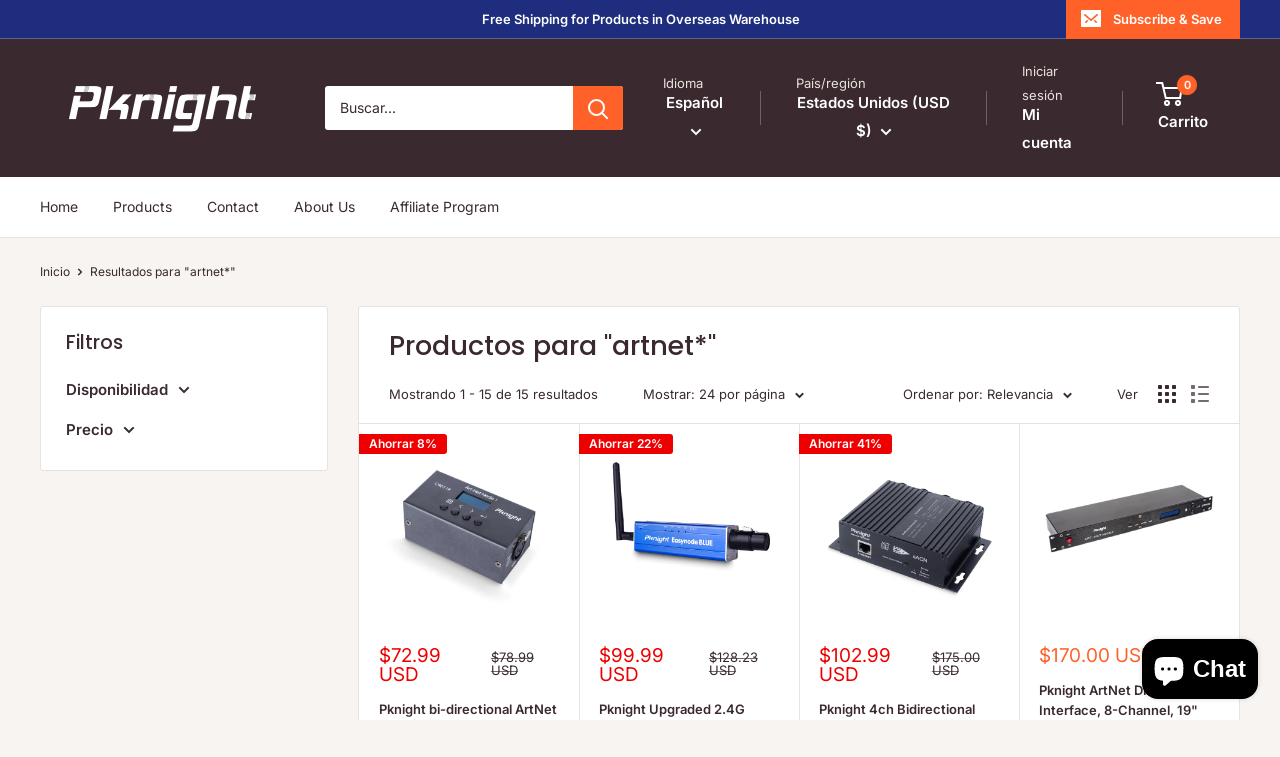

--- FILE ---
content_type: text/html; charset=utf-8
request_url: https://www.pknightpro.com/es/search?q=artnet*&type=product
body_size: 49614
content:
<!doctype html>

<html class="no-js" lang="es">
  <head>

    <!-- Intercept Chinese browser and check access key -->
    <script>
  (function () {
    // ✅ 如果当前页面是在 Shopify 编辑器或预览模式中，跳过脚本逻辑
    if (window.self !== window.top || (window.Shopify && Shopify.designMode)) {
      return;
    }

    // ✅ 当前页面路径
    var currentPath = window.location.pathname;
    // ✅ 排除不做跳转的路径
    var excludePaths = ['/pages/access-denied', '/404'];

    if (excludePaths.includes(currentPath)) {
      return;
    }

    // ✅ 获取 URL 参数中的 access_key
    var urlParams = new URLSearchParams(window.location.search);
    var accessKey = urlParams.get('access_key');
    if (accessKey === 'QDbLRd3P_xwWFf') {
      localStorage.setItem('accessGranted', 'true');
    }

    // ✅ 如果已授权过，允许访问
    if (localStorage.getItem('accessGranted') === 'true') {
      return;
    }

    // ✅ 检查是否为搜索引擎爬虫
    var userAgent = navigator.userAgent.toLowerCase();
    var crawlerUserAgents = [
      'googlebot',
      'bingbot',
      'slurp',      // Yahoo
      'duckduckbot',
      'baiduspider',
      'yandexbot',
      'sogou',
      'exabot',
      'facebot',
      'ia_archiver'
    ];

    var isCrawler = crawlerUserAgents.some(function (crawler) {
      return userAgent.indexOf(crawler) !== -1;
    });

    if (isCrawler) {
      return;
    }

    // ✅ 获取浏览器语言设置
    var userLangs = navigator.languages || [navigator.language || navigator.userLanguage];
    if (!userLangs || userLangs.length === 0) {
      userLangs = [];
    }

    // ✅ 判断是否包含中文语言
    var isChinese = userLangs.some(function (lang) {
      return /^zh(-|$)/i.test(lang);
    });

    if (isChinese) {
      window.location.href = '/pages/access-denied';
    }
  })();
</script>
    
    <meta charset="utf-8">
    <meta name="viewport" content="width=device-width, initial-scale=1.0, height=device-height, minimum-scale=1.0, maximum-scale=1.0">
    <meta name="theme-color" content="#ff6128">

    <title>Búsqueda: 15 resultados encontrados para &quot;artnet*&quot;</title><meta name="description" content="Pknight - Manufacturer of professional lighting fixtures, LED effects and DJ Audio products for advanced Lighting and Audio Entertainment."><link rel="canonical" href="https://www.pknightpro.com/es/search?q=artnet*&type=product"><link rel="shortcut icon" href="//www.pknightpro.com/cdn/shop/files/Site-Favicon_f3d6bb0c-a8b4-49d3-a9bf-73e92153797d_96x96.png?v=1753178636" type="image/png"><link rel="preload" as="style" href="//www.pknightpro.com/cdn/shop/t/42/assets/theme.css?v=93604157203610123531752720519">
    <link rel="preload" as="script" href="//www.pknightpro.com/cdn/shop/t/42/assets/theme.js?v=58436354120716407751752720519">
    <link rel="preconnect" href="https://cdn.shopify.com">
    <link rel="preconnect" href="https://fonts.shopifycdn.com">
    <link rel="dns-prefetch" href="https://productreviews.shopifycdn.com">
    <link rel="dns-prefetch" href="https://ajax.googleapis.com">
    <link rel="dns-prefetch" href="https://maps.googleapis.com">
    <link rel="dns-prefetch" href="https://maps.gstatic.com">

    <meta property="og:type" content="website">
  <meta property="og:title" content="Búsqueda: 15 resultados encontrados para &quot;artnet*&quot;"><meta property="og:description" content="Pknight - Manufacturer of professional lighting fixtures, LED effects and DJ Audio products for advanced Lighting and Audio Entertainment."><meta property="og:url" content="https://www.pknightpro.com/es/search?q=artnet*&type=product">
<meta property="og:site_name" content="Pknight"><meta name="twitter:card" content="summary"><meta name="twitter:title" content="Búsqueda: 15 resultados encontrados para &quot;artnet*&quot;">
  <meta name="twitter:description" content="Pknight - Manufacturer of professional lighting fixtures, LED effects and DJ Audio products for advanced Lighting and Audio Entertainment.">
    <link rel="preload" href="//www.pknightpro.com/cdn/fonts/poppins/poppins_n5.ad5b4b72b59a00358afc706450c864c3c8323842.woff2" as="font" type="font/woff2" crossorigin><link rel="preload" href="//www.pknightpro.com/cdn/fonts/inter/inter_n4.b2a3f24c19b4de56e8871f609e73ca7f6d2e2bb9.woff2" as="font" type="font/woff2" crossorigin><style>
  @font-face {
  font-family: Poppins;
  font-weight: 500;
  font-style: normal;
  font-display: swap;
  src: url("//www.pknightpro.com/cdn/fonts/poppins/poppins_n5.ad5b4b72b59a00358afc706450c864c3c8323842.woff2") format("woff2"),
       url("//www.pknightpro.com/cdn/fonts/poppins/poppins_n5.33757fdf985af2d24b32fcd84c9a09224d4b2c39.woff") format("woff");
}

  @font-face {
  font-family: Inter;
  font-weight: 400;
  font-style: normal;
  font-display: swap;
  src: url("//www.pknightpro.com/cdn/fonts/inter/inter_n4.b2a3f24c19b4de56e8871f609e73ca7f6d2e2bb9.woff2") format("woff2"),
       url("//www.pknightpro.com/cdn/fonts/inter/inter_n4.af8052d517e0c9ffac7b814872cecc27ae1fa132.woff") format("woff");
}

@font-face {
  font-family: Inter;
  font-weight: 600;
  font-style: normal;
  font-display: swap;
  src: url("//www.pknightpro.com/cdn/fonts/inter/inter_n6.771af0474a71b3797eb38f3487d6fb79d43b6877.woff2") format("woff2"),
       url("//www.pknightpro.com/cdn/fonts/inter/inter_n6.88c903d8f9e157d48b73b7777d0642925bcecde7.woff") format("woff");
}

@font-face {
  font-family: Poppins;
  font-weight: 500;
  font-style: italic;
  font-display: swap;
  src: url("//www.pknightpro.com/cdn/fonts/poppins/poppins_i5.6acfce842c096080e34792078ef3cb7c3aad24d4.woff2") format("woff2"),
       url("//www.pknightpro.com/cdn/fonts/poppins/poppins_i5.a49113e4fe0ad7fd7716bd237f1602cbec299b3c.woff") format("woff");
}


  @font-face {
  font-family: Inter;
  font-weight: 700;
  font-style: normal;
  font-display: swap;
  src: url("//www.pknightpro.com/cdn/fonts/inter/inter_n7.02711e6b374660cfc7915d1afc1c204e633421e4.woff2") format("woff2"),
       url("//www.pknightpro.com/cdn/fonts/inter/inter_n7.6dab87426f6b8813070abd79972ceaf2f8d3b012.woff") format("woff");
}

  @font-face {
  font-family: Inter;
  font-weight: 400;
  font-style: italic;
  font-display: swap;
  src: url("//www.pknightpro.com/cdn/fonts/inter/inter_i4.feae1981dda792ab80d117249d9c7e0f1017e5b3.woff2") format("woff2"),
       url("//www.pknightpro.com/cdn/fonts/inter/inter_i4.62773b7113d5e5f02c71486623cf828884c85c6e.woff") format("woff");
}

  @font-face {
  font-family: Inter;
  font-weight: 700;
  font-style: italic;
  font-display: swap;
  src: url("//www.pknightpro.com/cdn/fonts/inter/inter_i7.b377bcd4cc0f160622a22d638ae7e2cd9b86ea4c.woff2") format("woff2"),
       url("//www.pknightpro.com/cdn/fonts/inter/inter_i7.7c69a6a34e3bb44fcf6f975857e13b9a9b25beb4.woff") format("woff");
}


  :root {
    --default-text-font-size : 15px;
    --base-text-font-size    : 14px;
    --heading-font-family    : Poppins, sans-serif;
    --heading-font-weight    : 500;
    --heading-font-style     : normal;
    --text-font-family       : Inter, sans-serif;
    --text-font-weight       : 400;
    --text-font-style        : normal;
    --text-font-bolder-weight: 600;
    --text-link-decoration   : underline;

    --text-color               : #3a2a2f;
    --text-color-rgb           : 58, 42, 47;
    --heading-color            : #3a2a2f;
    --border-color             : #e7e2de;
    --border-color-rgb         : 231, 226, 222;
    --form-border-color        : #dcd5cf;
    --accent-color             : #ff6128;
    --accent-color-rgb         : 255, 97, 40;
    --link-color               : #ff6128;
    --link-color-hover         : #da3a00;
    --background               : #f7f4f2;
    --secondary-background     : #ffffff;
    --secondary-background-rgb : 255, 255, 255;
    --accent-background        : rgba(255, 97, 40, 0.08);

    --input-background: #ffffff;

    --error-color       : #f71b1b;
    --error-background  : rgba(247, 27, 27, 0.07);
    --success-color     : #48b448;
    --success-background: rgba(72, 180, 72, 0.11);

    --primary-button-background      : #ff6128;
    --primary-button-background-rgb  : 255, 97, 40;
    --primary-button-text-color      : #ffffff;
    --secondary-button-background    : #3a2a2f;
    --secondary-button-background-rgb: 58, 42, 47;
    --secondary-button-text-color    : #ffffff;

    --header-background      : #3a2a2f;
    --header-text-color      : #ffffff;
    --header-light-text-color: #e9e2dd;
    --header-border-color    : rgba(233, 226, 221, 0.3);
    --header-accent-color    : #ff6128;

    --footer-background-color:    #f7f4f2;
    --footer-heading-text-color:  #3a2a2f;
    --footer-body-text-color:     #3a2a2f;
    --footer-body-text-color-rgb: 58, 42, 47;
    --footer-accent-color:        #ff6128;
    --footer-accent-color-rgb:    255, 97, 40;
    --footer-border:              1px solid var(--border-color);
    
    --flickity-arrow-color: #bcaea3;--product-on-sale-accent           : #ee0000;
    --product-on-sale-accent-rgb       : 238, 0, 0;
    --product-on-sale-color            : #ffffff;
    --product-in-stock-color           : #008a00;
    --product-low-stock-color          : #ee0000;
    --product-sold-out-color           : #d1d1d4;
    --product-custom-label-1-background: #ff6128;
    --product-custom-label-1-color     : #ffffff;
    --product-custom-label-2-background: #a95ebe;
    --product-custom-label-2-color     : #ffffff;
    --product-review-star-color        : #ffb647;

    --mobile-container-gutter : 20px;
    --desktop-container-gutter: 40px;

    /* Shopify related variables */
    --payment-terms-background-color: #f7f4f2;
  }
</style>

<script>
  // IE11 does not have support for CSS variables, so we have to polyfill them
  if (!(((window || {}).CSS || {}).supports && window.CSS.supports('(--a: 0)'))) {
    const script = document.createElement('script');
    script.type = 'text/javascript';
    script.src = 'https://cdn.jsdelivr.net/npm/css-vars-ponyfill@2';
    script.onload = function() {
      cssVars({});
    };

    document.getElementsByTagName('head')[0].appendChild(script);
  }
</script>


    <script>window.performance && window.performance.mark && window.performance.mark('shopify.content_for_header.start');</script><meta id="shopify-digital-wallet" name="shopify-digital-wallet" content="/56242405531/digital_wallets/dialog">
<meta name="shopify-checkout-api-token" content="4147326bba8f1abd81517df67b555479">
<meta id="in-context-paypal-metadata" data-shop-id="56242405531" data-venmo-supported="false" data-environment="production" data-locale="es_ES" data-paypal-v4="true" data-currency="USD">
<link rel="alternate" hreflang="x-default" href="https://www.pknightpro.com/search?q=artnet*&amp;type=product">
<link rel="alternate" hreflang="en" href="https://www.pknightpro.com/search?q=artnet*&amp;type=product">
<link rel="alternate" hreflang="es" href="https://www.pknightpro.com/es/search?q=artnet*&amp;type=product">
<link rel="alternate" hreflang="de" href="https://www.pknightpro.com/de/search?q=artnet*&amp;type=product">
<link rel="alternate" hreflang="ja" href="https://www.pknightpro.com/ja/search?q=artnet*&amp;type=product">
<link rel="alternate" hreflang="fr" href="https://www.pknightpro.com/fr/search?q=artnet*&amp;type=product">
<script async="async" src="/checkouts/internal/preloads.js?locale=es-US"></script>
<script id="shopify-features" type="application/json">{"accessToken":"4147326bba8f1abd81517df67b555479","betas":["rich-media-storefront-analytics"],"domain":"www.pknightpro.com","predictiveSearch":true,"shopId":56242405531,"locale":"es"}</script>
<script>var Shopify = Shopify || {};
Shopify.shop = "pknight-tech.myshopify.com";
Shopify.locale = "es";
Shopify.currency = {"active":"USD","rate":"1.0"};
Shopify.country = "US";
Shopify.theme = {"name":"Warehouse 2025-12-06 Latest","id":146958876827,"schema_name":"Warehouse","schema_version":"6.6.0","theme_store_id":871,"role":"main"};
Shopify.theme.handle = "null";
Shopify.theme.style = {"id":null,"handle":null};
Shopify.cdnHost = "www.pknightpro.com/cdn";
Shopify.routes = Shopify.routes || {};
Shopify.routes.root = "/es/";</script>
<script type="module">!function(o){(o.Shopify=o.Shopify||{}).modules=!0}(window);</script>
<script>!function(o){function n(){var o=[];function n(){o.push(Array.prototype.slice.apply(arguments))}return n.q=o,n}var t=o.Shopify=o.Shopify||{};t.loadFeatures=n(),t.autoloadFeatures=n()}(window);</script>
<script id="shop-js-analytics" type="application/json">{"pageType":"search"}</script>
<script defer="defer" async type="module" src="//www.pknightpro.com/cdn/shopifycloud/shop-js/modules/v2/client.init-shop-cart-sync_CvZOh8Af.es.esm.js"></script>
<script defer="defer" async type="module" src="//www.pknightpro.com/cdn/shopifycloud/shop-js/modules/v2/chunk.common_3Rxs6Qxh.esm.js"></script>
<script type="module">
  await import("//www.pknightpro.com/cdn/shopifycloud/shop-js/modules/v2/client.init-shop-cart-sync_CvZOh8Af.es.esm.js");
await import("//www.pknightpro.com/cdn/shopifycloud/shop-js/modules/v2/chunk.common_3Rxs6Qxh.esm.js");

  window.Shopify.SignInWithShop?.initShopCartSync?.({"fedCMEnabled":true,"windoidEnabled":true});

</script>
<script>(function() {
  var isLoaded = false;
  function asyncLoad() {
    if (isLoaded) return;
    isLoaded = true;
    var urls = ["https:\/\/chimpstatic.com\/mcjs-connected\/js\/users\/f914e3164584d46bb6a9f1008\/f448d34818aae7bba64cc97e5.js?shop=pknight-tech.myshopify.com","\/\/cdn.shopify.com\/proxy\/b5953f8714eb577dcd34ad1f7b094301d04841652a162d9126ec13d388917a27\/d1639lhkj5l89m.cloudfront.net\/js\/storefront\/uppromote.js?shop=pknight-tech.myshopify.com\u0026sp-cache-control=cHVibGljLCBtYXgtYWdlPTkwMA","https:\/\/cdn2.ryviu.com\/v\/static\/js\/app.js?shop=pknight-tech.myshopify.com"];
    for (var i = 0; i < urls.length; i++) {
      var s = document.createElement('script');
      s.type = 'text/javascript';
      s.async = true;
      s.src = urls[i];
      var x = document.getElementsByTagName('script')[0];
      x.parentNode.insertBefore(s, x);
    }
  };
  if(window.attachEvent) {
    window.attachEvent('onload', asyncLoad);
  } else {
    window.addEventListener('load', asyncLoad, false);
  }
})();</script>
<script id="__st">var __st={"a":56242405531,"offset":28800,"reqid":"8f37a2ec-e2da-483f-b4c4-07b1a2ddcbda-1768730852","pageurl":"www.pknightpro.com\/es\/search?q=artnet*\u0026type=product","u":"ef767f642c62","p":"searchresults"};</script>
<script>window.ShopifyPaypalV4VisibilityTracking = true;</script>
<script id="form-persister">!function(){'use strict';const t='contact',e='new_comment',n=[[t,t],['blogs',e],['comments',e],[t,'customer']],o='password',r='form_key',c=['recaptcha-v3-token','g-recaptcha-response','h-captcha-response',o],s=()=>{try{return window.sessionStorage}catch{return}},i='__shopify_v',u=t=>t.elements[r],a=function(){const t=[...n].map((([t,e])=>`form[action*='/${t}']:not([data-nocaptcha='true']) input[name='form_type'][value='${e}']`)).join(',');var e;return e=t,()=>e?[...document.querySelectorAll(e)].map((t=>t.form)):[]}();function m(t){const e=u(t);a().includes(t)&&(!e||!e.value)&&function(t){try{if(!s())return;!function(t){const e=s();if(!e)return;const n=u(t);if(!n)return;const o=n.value;o&&e.removeItem(o)}(t);const e=Array.from(Array(32),(()=>Math.random().toString(36)[2])).join('');!function(t,e){u(t)||t.append(Object.assign(document.createElement('input'),{type:'hidden',name:r})),t.elements[r].value=e}(t,e),function(t,e){const n=s();if(!n)return;const r=[...t.querySelectorAll(`input[type='${o}']`)].map((({name:t})=>t)),u=[...c,...r],a={};for(const[o,c]of new FormData(t).entries())u.includes(o)||(a[o]=c);n.setItem(e,JSON.stringify({[i]:1,action:t.action,data:a}))}(t,e)}catch(e){console.error('failed to persist form',e)}}(t)}const f=t=>{if('true'===t.dataset.persistBound)return;const e=function(t,e){const n=function(t){return'function'==typeof t.submit?t.submit:HTMLFormElement.prototype.submit}(t).bind(t);return function(){let t;return()=>{t||(t=!0,(()=>{try{e(),n()}catch(t){(t=>{console.error('form submit failed',t)})(t)}})(),setTimeout((()=>t=!1),250))}}()}(t,(()=>{m(t)}));!function(t,e){if('function'==typeof t.submit&&'function'==typeof e)try{t.submit=e}catch{}}(t,e),t.addEventListener('submit',(t=>{t.preventDefault(),e()})),t.dataset.persistBound='true'};!function(){function t(t){const e=(t=>{const e=t.target;return e instanceof HTMLFormElement?e:e&&e.form})(t);e&&m(e)}document.addEventListener('submit',t),document.addEventListener('DOMContentLoaded',(()=>{const e=a();for(const t of e)f(t);var n;n=document.body,new window.MutationObserver((t=>{for(const e of t)if('childList'===e.type&&e.addedNodes.length)for(const t of e.addedNodes)1===t.nodeType&&'FORM'===t.tagName&&a().includes(t)&&f(t)})).observe(n,{childList:!0,subtree:!0,attributes:!1}),document.removeEventListener('submit',t)}))}()}();</script>
<script integrity="sha256-4kQ18oKyAcykRKYeNunJcIwy7WH5gtpwJnB7kiuLZ1E=" data-source-attribution="shopify.loadfeatures" defer="defer" src="//www.pknightpro.com/cdn/shopifycloud/storefront/assets/storefront/load_feature-a0a9edcb.js" crossorigin="anonymous"></script>
<script data-source-attribution="shopify.dynamic_checkout.dynamic.init">var Shopify=Shopify||{};Shopify.PaymentButton=Shopify.PaymentButton||{isStorefrontPortableWallets:!0,init:function(){window.Shopify.PaymentButton.init=function(){};var t=document.createElement("script");t.src="https://www.pknightpro.com/cdn/shopifycloud/portable-wallets/latest/portable-wallets.es.js",t.type="module",document.head.appendChild(t)}};
</script>
<script data-source-attribution="shopify.dynamic_checkout.buyer_consent">
  function portableWalletsHideBuyerConsent(e){var t=document.getElementById("shopify-buyer-consent"),n=document.getElementById("shopify-subscription-policy-button");t&&n&&(t.classList.add("hidden"),t.setAttribute("aria-hidden","true"),n.removeEventListener("click",e))}function portableWalletsShowBuyerConsent(e){var t=document.getElementById("shopify-buyer-consent"),n=document.getElementById("shopify-subscription-policy-button");t&&n&&(t.classList.remove("hidden"),t.removeAttribute("aria-hidden"),n.addEventListener("click",e))}window.Shopify?.PaymentButton&&(window.Shopify.PaymentButton.hideBuyerConsent=portableWalletsHideBuyerConsent,window.Shopify.PaymentButton.showBuyerConsent=portableWalletsShowBuyerConsent);
</script>
<script data-source-attribution="shopify.dynamic_checkout.cart.bootstrap">document.addEventListener("DOMContentLoaded",(function(){function t(){return document.querySelector("shopify-accelerated-checkout-cart, shopify-accelerated-checkout")}if(t())Shopify.PaymentButton.init();else{new MutationObserver((function(e,n){t()&&(Shopify.PaymentButton.init(),n.disconnect())})).observe(document.body,{childList:!0,subtree:!0})}}));
</script>
<link id="shopify-accelerated-checkout-styles" rel="stylesheet" media="screen" href="https://www.pknightpro.com/cdn/shopifycloud/portable-wallets/latest/accelerated-checkout-backwards-compat.css" crossorigin="anonymous">
<style id="shopify-accelerated-checkout-cart">
        #shopify-buyer-consent {
  margin-top: 1em;
  display: inline-block;
  width: 100%;
}

#shopify-buyer-consent.hidden {
  display: none;
}

#shopify-subscription-policy-button {
  background: none;
  border: none;
  padding: 0;
  text-decoration: underline;
  font-size: inherit;
  cursor: pointer;
}

#shopify-subscription-policy-button::before {
  box-shadow: none;
}

      </style>

<script>window.performance && window.performance.mark && window.performance.mark('shopify.content_for_header.end');</script>

    <link rel="stylesheet" href="//www.pknightpro.com/cdn/shop/t/42/assets/theme.css?v=93604157203610123531752720519">

    <script type="application/ld+json">
  {
    "@context": "https://schema.org",
    "@type": "BreadcrumbList",
    "itemListElement": [{
        "@type": "ListItem",
        "position": 1,
        "name": "Inicio",
        "item": "https://www.pknightpro.com"
      }]
  }
</script>

    <script>
      // This allows to expose several variables to the global scope, to be used in scripts
      window.theme = {
        pageType: "search",
        cartCount: 0,
        moneyFormat: "\u003cspan class=money\u003e${{amount}}\u003c\/span\u003e",
        moneyWithCurrencyFormat: "\u003cspan class=money\u003e${{amount}} USD \u003c\/span\u003e",
        currencyCodeEnabled: true,
        showDiscount: true,
        discountMode: "percentage",
        cartType: "page"
      };

      window.routes = {
        rootUrl: "\/es",
        rootUrlWithoutSlash: "\/es",
        cartUrl: "\/es\/cart",
        cartAddUrl: "\/es\/cart\/add",
        cartChangeUrl: "\/es\/cart\/change",
        searchUrl: "\/es\/search",
        productRecommendationsUrl: "\/es\/recommendations\/products"
      };

      window.languages = {
        productRegularPrice: "Precio habitual",
        productSalePrice: "Precio de venta",
        collectionOnSaleLabel: "Ahorrar {{savings}}",
        productFormUnavailable: "No disponible",
        productFormAddToCart: "Añadir al carrito",
        productFormPreOrder: "Reservar",
        productFormSoldOut: "Agotado",
        productAdded: "El producto ha sido añadido al carrito",
        productAddedShort: "Añadido !",
        shippingEstimatorNoResults: "No se pudo encontrar envío para su dirección.",
        shippingEstimatorOneResult: "Hay una tarifa de envío para su dirección :",
        shippingEstimatorMultipleResults: "Hay {{count}} tarifas de envío para su dirección :",
        shippingEstimatorErrors: "Hay algunos errores :"
      };

      document.documentElement.className = document.documentElement.className.replace('no-js', 'js');
    </script><script src="//www.pknightpro.com/cdn/shop/t/42/assets/theme.js?v=58436354120716407751752720519" defer></script>
    <script src="//www.pknightpro.com/cdn/shop/t/42/assets/custom.js?v=102476495355921946141752720519" defer></script><script>
        (function () {
          window.onpageshow = function() {
            // We force re-freshing the cart content onpageshow, as most browsers will serve a cache copy when hitting the
            // back button, which cause staled data
            document.documentElement.dispatchEvent(new CustomEvent('cart:refresh', {
              bubbles: true,
              detail: {scrollToTop: false}
            }));
          };
        })();
      </script><!-- BEGIN app block: shopify://apps/judge-me-reviews/blocks/judgeme_core/61ccd3b1-a9f2-4160-9fe9-4fec8413e5d8 --><!-- Start of Judge.me Core -->






<link rel="dns-prefetch" href="https://cdnwidget.judge.me">
<link rel="dns-prefetch" href="https://cdn.judge.me">
<link rel="dns-prefetch" href="https://cdn1.judge.me">
<link rel="dns-prefetch" href="https://api.judge.me">

<script data-cfasync='false' class='jdgm-settings-script'>window.jdgmSettings={"pagination":5,"disable_web_reviews":false,"badge_no_review_text":"No reviews","badge_n_reviews_text":"{{ n }} review/reviews","hide_badge_preview_if_no_reviews":true,"badge_hide_text":false,"enforce_center_preview_badge":false,"widget_title":"Customer Reviews","widget_open_form_text":"Write a review","widget_close_form_text":"Cancel review","widget_refresh_page_text":"Refresh page","widget_summary_text":"Based on {{ number_of_reviews }} review/reviews","widget_no_review_text":"Be the first to write a review","widget_name_field_text":"Display name","widget_verified_name_field_text":"Verified Name (public)","widget_name_placeholder_text":"Display name","widget_required_field_error_text":"This field is required.","widget_email_field_text":"Email address","widget_verified_email_field_text":"Verified Email (private, can not be edited)","widget_email_placeholder_text":"Your email address","widget_email_field_error_text":"Please enter a valid email address.","widget_rating_field_text":"Rating","widget_review_title_field_text":"Review Title","widget_review_title_placeholder_text":"Give your review a title","widget_review_body_field_text":"Review content","widget_review_body_placeholder_text":"Start writing here...","widget_pictures_field_text":"Picture/Video (optional)","widget_submit_review_text":"Submit Review","widget_submit_verified_review_text":"Submit Verified Review","widget_submit_success_msg_with_auto_publish":"Thank you! Please refresh the page in a few moments to see your review. You can remove or edit your review by logging into \u003ca href='https://judge.me/login' target='_blank' rel='nofollow noopener'\u003eJudge.me\u003c/a\u003e","widget_submit_success_msg_no_auto_publish":"Thank you! Your review will be published as soon as it is approved by the shop admin. You can remove or edit your review by logging into \u003ca href='https://judge.me/login' target='_blank' rel='nofollow noopener'\u003eJudge.me\u003c/a\u003e","widget_show_default_reviews_out_of_total_text":"Showing {{ n_reviews_shown }} out of {{ n_reviews }} reviews.","widget_show_all_link_text":"Show all","widget_show_less_link_text":"Show less","widget_author_said_text":"{{ reviewer_name }} said:","widget_days_text":"{{ n }} days ago","widget_weeks_text":"{{ n }} week/weeks ago","widget_months_text":"{{ n }} month/months ago","widget_years_text":"{{ n }} year/years ago","widget_yesterday_text":"Yesterday","widget_today_text":"Today","widget_replied_text":"\u003e\u003e {{ shop_name }} replied:","widget_read_more_text":"Read more","widget_reviewer_name_as_initial":"","widget_rating_filter_color":"#fbcd0a","widget_rating_filter_see_all_text":"See all reviews","widget_sorting_most_recent_text":"Most Recent","widget_sorting_highest_rating_text":"Highest Rating","widget_sorting_lowest_rating_text":"Lowest Rating","widget_sorting_with_pictures_text":"Only Pictures","widget_sorting_most_helpful_text":"Most Helpful","widget_open_question_form_text":"Ask a question","widget_reviews_subtab_text":"Reviews","widget_questions_subtab_text":"Questions","widget_question_label_text":"Question","widget_answer_label_text":"Answer","widget_question_placeholder_text":"Write your question here","widget_submit_question_text":"Submit Question","widget_question_submit_success_text":"Thank you for your question! We will notify you once it gets answered.","verified_badge_text":"Verified","verified_badge_bg_color":"","verified_badge_text_color":"","verified_badge_placement":"left-of-reviewer-name","widget_review_max_height":"","widget_hide_border":false,"widget_social_share":false,"widget_thumb":false,"widget_review_location_show":false,"widget_location_format":"","all_reviews_include_out_of_store_products":true,"all_reviews_out_of_store_text":"(out of store)","all_reviews_pagination":100,"all_reviews_product_name_prefix_text":"about","enable_review_pictures":true,"enable_question_anwser":false,"widget_theme":"default","review_date_format":"mm/dd/yyyy","default_sort_method":"most-recent","widget_product_reviews_subtab_text":"Product Reviews","widget_shop_reviews_subtab_text":"Shop Reviews","widget_other_products_reviews_text":"Reviews for other products","widget_store_reviews_subtab_text":"Store reviews","widget_no_store_reviews_text":"This store hasn't received any reviews yet","widget_web_restriction_product_reviews_text":"This product hasn't received any reviews yet","widget_no_items_text":"No items found","widget_show_more_text":"Show more","widget_write_a_store_review_text":"Write a Store Review","widget_other_languages_heading":"Reviews in Other Languages","widget_translate_review_text":"Translate review to {{ language }}","widget_translating_review_text":"Translating...","widget_show_original_translation_text":"Show original ({{ language }})","widget_translate_review_failed_text":"Review couldn't be translated.","widget_translate_review_retry_text":"Retry","widget_translate_review_try_again_later_text":"Try again later","show_product_url_for_grouped_product":false,"widget_sorting_pictures_first_text":"Pictures First","show_pictures_on_all_rev_page_mobile":false,"show_pictures_on_all_rev_page_desktop":false,"floating_tab_hide_mobile_install_preference":false,"floating_tab_button_name":"★ Reviews","floating_tab_title":"Let customers speak for us","floating_tab_button_color":"","floating_tab_button_background_color":"","floating_tab_url":"","floating_tab_url_enabled":false,"floating_tab_tab_style":"text","all_reviews_text_badge_text":"Customers rate us {{ shop.metafields.judgeme.all_reviews_rating | round: 1 }}/5 based on {{ shop.metafields.judgeme.all_reviews_count }} reviews.","all_reviews_text_badge_text_branded_style":"{{ shop.metafields.judgeme.all_reviews_rating | round: 1 }} out of 5 stars based on {{ shop.metafields.judgeme.all_reviews_count }} reviews","is_all_reviews_text_badge_a_link":false,"show_stars_for_all_reviews_text_badge":false,"all_reviews_text_badge_url":"","all_reviews_text_style":"branded","all_reviews_text_color_style":"judgeme_brand_color","all_reviews_text_color":"#108474","all_reviews_text_show_jm_brand":false,"featured_carousel_show_header":true,"featured_carousel_title":"Let customers speak for us","testimonials_carousel_title":"Customers are saying","videos_carousel_title":"Real customer stories","cards_carousel_title":"Customers are saying","featured_carousel_count_text":"from {{ n }} reviews","featured_carousel_add_link_to_all_reviews_page":false,"featured_carousel_url":"","featured_carousel_show_images":true,"featured_carousel_autoslide_interval":5,"featured_carousel_arrows_on_the_sides":false,"featured_carousel_height":250,"featured_carousel_width":80,"featured_carousel_image_size":0,"featured_carousel_image_height":250,"featured_carousel_arrow_color":"#eeeeee","verified_count_badge_style":"branded","verified_count_badge_orientation":"horizontal","verified_count_badge_color_style":"judgeme_brand_color","verified_count_badge_color":"#108474","is_verified_count_badge_a_link":false,"verified_count_badge_url":"","verified_count_badge_show_jm_brand":true,"widget_rating_preset_default":5,"widget_first_sub_tab":"product-reviews","widget_show_histogram":true,"widget_histogram_use_custom_color":false,"widget_pagination_use_custom_color":false,"widget_star_use_custom_color":false,"widget_verified_badge_use_custom_color":false,"widget_write_review_use_custom_color":false,"picture_reminder_submit_button":"Upload Pictures","enable_review_videos":false,"mute_video_by_default":false,"widget_sorting_videos_first_text":"Videos First","widget_review_pending_text":"Pending","featured_carousel_items_for_large_screen":3,"social_share_options_order":"Facebook,Twitter","remove_microdata_snippet":true,"disable_json_ld":false,"enable_json_ld_products":false,"preview_badge_show_question_text":false,"preview_badge_no_question_text":"No questions","preview_badge_n_question_text":"{{ number_of_questions }} question/questions","qa_badge_show_icon":false,"qa_badge_position":"same-row","remove_judgeme_branding":false,"widget_add_search_bar":false,"widget_search_bar_placeholder":"Search","widget_sorting_verified_only_text":"Verified only","featured_carousel_theme":"default","featured_carousel_show_rating":true,"featured_carousel_show_title":true,"featured_carousel_show_body":true,"featured_carousel_show_date":false,"featured_carousel_show_reviewer":true,"featured_carousel_show_product":false,"featured_carousel_header_background_color":"#108474","featured_carousel_header_text_color":"#ffffff","featured_carousel_name_product_separator":"reviewed","featured_carousel_full_star_background":"#108474","featured_carousel_empty_star_background":"#dadada","featured_carousel_vertical_theme_background":"#f9fafb","featured_carousel_verified_badge_enable":true,"featured_carousel_verified_badge_color":"#108474","featured_carousel_border_style":"round","featured_carousel_review_line_length_limit":3,"featured_carousel_more_reviews_button_text":"Read more reviews","featured_carousel_view_product_button_text":"View product","all_reviews_page_load_reviews_on":"scroll","all_reviews_page_load_more_text":"Load More Reviews","disable_fb_tab_reviews":false,"enable_ajax_cdn_cache":false,"widget_advanced_speed_features":5,"widget_public_name_text":"displayed publicly like","default_reviewer_name":"John Smith","default_reviewer_name_has_non_latin":true,"widget_reviewer_anonymous":"Anonymous","medals_widget_title":"Judge.me Review Medals","medals_widget_background_color":"#f9fafb","medals_widget_position":"footer_all_pages","medals_widget_border_color":"#f9fafb","medals_widget_verified_text_position":"left","medals_widget_use_monochromatic_version":false,"medals_widget_elements_color":"#108474","show_reviewer_avatar":true,"widget_invalid_yt_video_url_error_text":"Not a YouTube video URL","widget_max_length_field_error_text":"Please enter no more than {0} characters.","widget_show_country_flag":false,"widget_show_collected_via_shop_app":true,"widget_verified_by_shop_badge_style":"light","widget_verified_by_shop_text":"Verified by Shop","widget_show_photo_gallery":false,"widget_load_with_code_splitting":true,"widget_ugc_install_preference":false,"widget_ugc_title":"Made by us, Shared by you","widget_ugc_subtitle":"Tag us to see your picture featured in our page","widget_ugc_arrows_color":"#ffffff","widget_ugc_primary_button_text":"Buy Now","widget_ugc_primary_button_background_color":"#108474","widget_ugc_primary_button_text_color":"#ffffff","widget_ugc_primary_button_border_width":"0","widget_ugc_primary_button_border_style":"none","widget_ugc_primary_button_border_color":"#108474","widget_ugc_primary_button_border_radius":"25","widget_ugc_secondary_button_text":"Load More","widget_ugc_secondary_button_background_color":"#ffffff","widget_ugc_secondary_button_text_color":"#108474","widget_ugc_secondary_button_border_width":"2","widget_ugc_secondary_button_border_style":"solid","widget_ugc_secondary_button_border_color":"#108474","widget_ugc_secondary_button_border_radius":"25","widget_ugc_reviews_button_text":"View Reviews","widget_ugc_reviews_button_background_color":"#ffffff","widget_ugc_reviews_button_text_color":"#108474","widget_ugc_reviews_button_border_width":"2","widget_ugc_reviews_button_border_style":"solid","widget_ugc_reviews_button_border_color":"#108474","widget_ugc_reviews_button_border_radius":"25","widget_ugc_reviews_button_link_to":"judgeme-reviews-page","widget_ugc_show_post_date":true,"widget_ugc_max_width":"800","widget_rating_metafield_value_type":true,"widget_primary_color":"#108474","widget_enable_secondary_color":false,"widget_secondary_color":"#edf5f5","widget_summary_average_rating_text":"{{ average_rating }} out of 5","widget_media_grid_title":"Customer photos \u0026 videos","widget_media_grid_see_more_text":"See more","widget_round_style":false,"widget_show_product_medals":true,"widget_verified_by_judgeme_text":"Verified by Judge.me","widget_show_store_medals":true,"widget_verified_by_judgeme_text_in_store_medals":"Verified by Judge.me","widget_media_field_exceed_quantity_message":"Sorry, we can only accept {{ max_media }} for one review.","widget_media_field_exceed_limit_message":"{{ file_name }} is too large, please select a {{ media_type }} less than {{ size_limit }}MB.","widget_review_submitted_text":"Review Submitted!","widget_question_submitted_text":"Question Submitted!","widget_close_form_text_question":"Cancel","widget_write_your_answer_here_text":"Write your answer here","widget_enabled_branded_link":true,"widget_show_collected_by_judgeme":false,"widget_reviewer_name_color":"","widget_write_review_text_color":"","widget_write_review_bg_color":"","widget_collected_by_judgeme_text":"collected by Judge.me","widget_pagination_type":"standard","widget_load_more_text":"Load More","widget_load_more_color":"#108474","widget_full_review_text":"Full Review","widget_read_more_reviews_text":"Read More Reviews","widget_read_questions_text":"Read Questions","widget_questions_and_answers_text":"Questions \u0026 Answers","widget_verified_by_text":"Verified by","widget_verified_text":"Verified","widget_number_of_reviews_text":"{{ number_of_reviews }} reviews","widget_back_button_text":"Back","widget_next_button_text":"Next","widget_custom_forms_filter_button":"Filters","custom_forms_style":"horizontal","widget_show_review_information":false,"how_reviews_are_collected":"How reviews are collected?","widget_show_review_keywords":false,"widget_gdpr_statement":"How we use your data: We'll only contact you about the review you left, and only if necessary. By submitting your review, you agree to Judge.me's \u003ca href='https://judge.me/terms' target='_blank' rel='nofollow noopener'\u003eterms\u003c/a\u003e, \u003ca href='https://judge.me/privacy' target='_blank' rel='nofollow noopener'\u003eprivacy\u003c/a\u003e and \u003ca href='https://judge.me/content-policy' target='_blank' rel='nofollow noopener'\u003econtent\u003c/a\u003e policies.","widget_multilingual_sorting_enabled":false,"widget_translate_review_content_enabled":false,"widget_translate_review_content_method":"manual","popup_widget_review_selection":"automatically_with_pictures","popup_widget_round_border_style":true,"popup_widget_show_title":true,"popup_widget_show_body":true,"popup_widget_show_reviewer":false,"popup_widget_show_product":true,"popup_widget_show_pictures":true,"popup_widget_use_review_picture":true,"popup_widget_show_on_home_page":true,"popup_widget_show_on_product_page":true,"popup_widget_show_on_collection_page":true,"popup_widget_show_on_cart_page":true,"popup_widget_position":"bottom_left","popup_widget_first_review_delay":5,"popup_widget_duration":5,"popup_widget_interval":5,"popup_widget_review_count":5,"popup_widget_hide_on_mobile":true,"review_snippet_widget_round_border_style":true,"review_snippet_widget_card_color":"#FFFFFF","review_snippet_widget_slider_arrows_background_color":"#FFFFFF","review_snippet_widget_slider_arrows_color":"#000000","review_snippet_widget_star_color":"#108474","show_product_variant":false,"all_reviews_product_variant_label_text":"Variant: ","widget_show_verified_branding":true,"widget_ai_summary_title":"Customers say","widget_ai_summary_disclaimer":"AI-powered review summary based on recent customer reviews","widget_show_ai_summary":false,"widget_show_ai_summary_bg":false,"widget_show_review_title_input":false,"redirect_reviewers_invited_via_email":"external_form","request_store_review_after_product_review":true,"request_review_other_products_in_order":false,"review_form_color_scheme":"default","review_form_corner_style":"square","review_form_star_color":{},"review_form_text_color":"#333333","review_form_background_color":"#ffffff","review_form_field_background_color":"#fafafa","review_form_button_color":{},"review_form_button_text_color":"#ffffff","review_form_modal_overlay_color":"#000000","review_content_screen_title_text":"How would you rate this product?","review_content_introduction_text":"We would love it if you would share a bit about your experience.","store_review_form_title_text":"How would you rate this store?","store_review_form_introduction_text":"We would love it if you would share a bit about your experience.","show_review_guidance_text":true,"one_star_review_guidance_text":"Poor","five_star_review_guidance_text":"Great","customer_information_screen_title_text":"About you","customer_information_introduction_text":"Please tell us more about you.","custom_questions_screen_title_text":"Your experience in more detail","custom_questions_introduction_text":"Here are a few questions to help us understand more about your experience.","review_submitted_screen_title_text":"Thanks for your review!","review_submitted_screen_thank_you_text":"We are processing it and it will appear on the store soon.","review_submitted_screen_email_verification_text":"Please confirm your email by clicking the link we just sent you. This helps us keep reviews authentic.","review_submitted_request_store_review_text":"Would you like to share your experience of shopping with us?","review_submitted_review_other_products_text":"Would you like to review these products?","store_review_screen_title_text":"Would you like to share your experience of shopping with us?","store_review_introduction_text":"We value your feedback and use it to improve. Please share any thoughts or suggestions you have.","reviewer_media_screen_title_picture_text":"Share a picture","reviewer_media_introduction_picture_text":"Upload a photo to support your review.","reviewer_media_screen_title_video_text":"Share a video","reviewer_media_introduction_video_text":"Upload a video to support your review.","reviewer_media_screen_title_picture_or_video_text":"Share a picture or video","reviewer_media_introduction_picture_or_video_text":"Upload a photo or video to support your review.","reviewer_media_youtube_url_text":"Paste your Youtube URL here","advanced_settings_next_step_button_text":"Next","advanced_settings_close_review_button_text":"Close","modal_write_review_flow":true,"write_review_flow_required_text":"Required","write_review_flow_privacy_message_text":"We respect your privacy.","write_review_flow_anonymous_text":"Post review as anonymous","write_review_flow_visibility_text":"This won't be visible to other customers.","write_review_flow_multiple_selection_help_text":"Select as many as you like","write_review_flow_single_selection_help_text":"Select one option","write_review_flow_required_field_error_text":"This field is required","write_review_flow_invalid_email_error_text":"Please enter a valid email address","write_review_flow_max_length_error_text":"Max. {{ max_length }} characters.","write_review_flow_media_upload_text":"\u003cb\u003eClick to upload\u003c/b\u003e or drag and drop","write_review_flow_gdpr_statement":"We'll only contact you about your review if necessary. By submitting your review, you agree to our \u003ca href='https://judge.me/terms' target='_blank' rel='nofollow noopener'\u003eterms and conditions\u003c/a\u003e and \u003ca href='https://judge.me/privacy' target='_blank' rel='nofollow noopener'\u003eprivacy policy\u003c/a\u003e.","rating_only_reviews_enabled":false,"show_negative_reviews_help_screen":false,"new_review_flow_help_screen_rating_threshold":3,"negative_review_resolution_screen_title_text":"Tell us more","negative_review_resolution_text":"Your experience matters to us. If there were issues with your purchase, we're here to help. Feel free to reach out to us, we'd love the opportunity to make things right.","negative_review_resolution_button_text":"Contact us","negative_review_resolution_proceed_with_review_text":"Leave a review","negative_review_resolution_subject":"Issue with purchase from {{ shop_name }}.{{ order_name }}","preview_badge_collection_page_install_status":false,"widget_review_custom_css":"","preview_badge_custom_css":"","preview_badge_stars_count":"5-stars","featured_carousel_custom_css":"","floating_tab_custom_css":"","all_reviews_widget_custom_css":"","medals_widget_custom_css":"","verified_badge_custom_css":"","all_reviews_text_custom_css":"","transparency_badges_collected_via_store_invite":false,"transparency_badges_from_another_provider":false,"transparency_badges_collected_from_store_visitor":false,"transparency_badges_collected_by_verified_review_provider":false,"transparency_badges_earned_reward":false,"transparency_badges_collected_via_store_invite_text":"Review collected via store invitation","transparency_badges_from_another_provider_text":"Review collected from another provider","transparency_badges_collected_from_store_visitor_text":"Review collected from a store visitor","transparency_badges_written_in_google_text":"Review written in Google","transparency_badges_written_in_etsy_text":"Review written in Etsy","transparency_badges_written_in_shop_app_text":"Review written in Shop App","transparency_badges_earned_reward_text":"Review earned a reward for future purchase","product_review_widget_per_page":10,"widget_store_review_label_text":"Review about the store","checkout_comment_extension_title_on_product_page":"Customer Comments","checkout_comment_extension_num_latest_comment_show":5,"checkout_comment_extension_format":"name_and_timestamp","checkout_comment_customer_name":"last_initial","checkout_comment_comment_notification":true,"preview_badge_collection_page_install_preference":false,"preview_badge_home_page_install_preference":false,"preview_badge_product_page_install_preference":false,"review_widget_install_preference":"","review_carousel_install_preference":false,"floating_reviews_tab_install_preference":"none","verified_reviews_count_badge_install_preference":false,"all_reviews_text_install_preference":false,"review_widget_best_location":false,"judgeme_medals_install_preference":false,"review_widget_revamp_enabled":false,"review_widget_qna_enabled":false,"review_widget_header_theme":"minimal","review_widget_widget_title_enabled":true,"review_widget_header_text_size":"medium","review_widget_header_text_weight":"regular","review_widget_average_rating_style":"compact","review_widget_bar_chart_enabled":true,"review_widget_bar_chart_type":"numbers","review_widget_bar_chart_style":"standard","review_widget_expanded_media_gallery_enabled":false,"review_widget_reviews_section_theme":"standard","review_widget_image_style":"thumbnails","review_widget_review_image_ratio":"square","review_widget_stars_size":"medium","review_widget_verified_badge":"standard_text","review_widget_review_title_text_size":"medium","review_widget_review_text_size":"medium","review_widget_review_text_length":"medium","review_widget_number_of_columns_desktop":3,"review_widget_carousel_transition_speed":5,"review_widget_custom_questions_answers_display":"always","review_widget_button_text_color":"#FFFFFF","review_widget_text_color":"#000000","review_widget_lighter_text_color":"#7B7B7B","review_widget_corner_styling":"soft","review_widget_review_word_singular":"review","review_widget_review_word_plural":"reviews","review_widget_voting_label":"Helpful?","review_widget_shop_reply_label":"Reply from {{ shop_name }}:","review_widget_filters_title":"Filters","qna_widget_question_word_singular":"Question","qna_widget_question_word_plural":"Questions","qna_widget_answer_reply_label":"Answer from {{ answerer_name }}:","qna_content_screen_title_text":"Ask a question about this product","qna_widget_question_required_field_error_text":"Please enter your question.","qna_widget_flow_gdpr_statement":"We'll only contact you about your question if necessary. By submitting your question, you agree to our \u003ca href='https://judge.me/terms' target='_blank' rel='nofollow noopener'\u003eterms and conditions\u003c/a\u003e and \u003ca href='https://judge.me/privacy' target='_blank' rel='nofollow noopener'\u003eprivacy policy\u003c/a\u003e.","qna_widget_question_submitted_text":"Thanks for your question!","qna_widget_close_form_text_question":"Close","qna_widget_question_submit_success_text":"We’ll notify you by email when your question is answered.","all_reviews_widget_v2025_enabled":false,"all_reviews_widget_v2025_header_theme":"default","all_reviews_widget_v2025_widget_title_enabled":true,"all_reviews_widget_v2025_header_text_size":"medium","all_reviews_widget_v2025_header_text_weight":"regular","all_reviews_widget_v2025_average_rating_style":"compact","all_reviews_widget_v2025_bar_chart_enabled":true,"all_reviews_widget_v2025_bar_chart_type":"numbers","all_reviews_widget_v2025_bar_chart_style":"standard","all_reviews_widget_v2025_expanded_media_gallery_enabled":false,"all_reviews_widget_v2025_show_store_medals":true,"all_reviews_widget_v2025_show_photo_gallery":true,"all_reviews_widget_v2025_show_review_keywords":false,"all_reviews_widget_v2025_show_ai_summary":false,"all_reviews_widget_v2025_show_ai_summary_bg":false,"all_reviews_widget_v2025_add_search_bar":false,"all_reviews_widget_v2025_default_sort_method":"most-recent","all_reviews_widget_v2025_reviews_per_page":10,"all_reviews_widget_v2025_reviews_section_theme":"default","all_reviews_widget_v2025_image_style":"thumbnails","all_reviews_widget_v2025_review_image_ratio":"square","all_reviews_widget_v2025_stars_size":"medium","all_reviews_widget_v2025_verified_badge":"bold_badge","all_reviews_widget_v2025_review_title_text_size":"medium","all_reviews_widget_v2025_review_text_size":"medium","all_reviews_widget_v2025_review_text_length":"medium","all_reviews_widget_v2025_number_of_columns_desktop":3,"all_reviews_widget_v2025_carousel_transition_speed":5,"all_reviews_widget_v2025_custom_questions_answers_display":"always","all_reviews_widget_v2025_show_product_variant":false,"all_reviews_widget_v2025_show_reviewer_avatar":true,"all_reviews_widget_v2025_reviewer_name_as_initial":"","all_reviews_widget_v2025_review_location_show":false,"all_reviews_widget_v2025_location_format":"","all_reviews_widget_v2025_show_country_flag":false,"all_reviews_widget_v2025_verified_by_shop_badge_style":"light","all_reviews_widget_v2025_social_share":false,"all_reviews_widget_v2025_social_share_options_order":"Facebook,Twitter,LinkedIn,Pinterest","all_reviews_widget_v2025_pagination_type":"standard","all_reviews_widget_v2025_button_text_color":"#FFFFFF","all_reviews_widget_v2025_text_color":"#000000","all_reviews_widget_v2025_lighter_text_color":"#7B7B7B","all_reviews_widget_v2025_corner_styling":"soft","all_reviews_widget_v2025_title":"Customer reviews","all_reviews_widget_v2025_ai_summary_title":"Customers say about this store","all_reviews_widget_v2025_no_review_text":"Be the first to write a review","platform":"shopify","branding_url":"https://app.judge.me/reviews","branding_text":"Powered by Judge.me","locale":"en","reply_name":"Pknight","widget_version":"3.0","footer":true,"autopublish":true,"review_dates":true,"enable_custom_form":false,"shop_locale":"en","enable_multi_locales_translations":false,"show_review_title_input":false,"review_verification_email_status":"always","can_be_branded":false,"reply_name_text":"Pknight"};</script> <style class='jdgm-settings-style'>.jdgm-xx{left:0}:root{--jdgm-primary-color: #108474;--jdgm-secondary-color: rgba(16,132,116,0.1);--jdgm-star-color: #108474;--jdgm-write-review-text-color: white;--jdgm-write-review-bg-color: #108474;--jdgm-paginate-color: #108474;--jdgm-border-radius: 0;--jdgm-reviewer-name-color: #108474}.jdgm-histogram__bar-content{background-color:#108474}.jdgm-rev[data-verified-buyer=true] .jdgm-rev__icon.jdgm-rev__icon:after,.jdgm-rev__buyer-badge.jdgm-rev__buyer-badge{color:white;background-color:#108474}.jdgm-review-widget--small .jdgm-gallery.jdgm-gallery .jdgm-gallery__thumbnail-link:nth-child(8) .jdgm-gallery__thumbnail-wrapper.jdgm-gallery__thumbnail-wrapper:before{content:"See more"}@media only screen and (min-width: 768px){.jdgm-gallery.jdgm-gallery .jdgm-gallery__thumbnail-link:nth-child(8) .jdgm-gallery__thumbnail-wrapper.jdgm-gallery__thumbnail-wrapper:before{content:"See more"}}.jdgm-prev-badge[data-average-rating='0.00']{display:none !important}.jdgm-author-all-initials{display:none !important}.jdgm-author-last-initial{display:none !important}.jdgm-rev-widg__title{visibility:hidden}.jdgm-rev-widg__summary-text{visibility:hidden}.jdgm-prev-badge__text{visibility:hidden}.jdgm-rev__prod-link-prefix:before{content:'about'}.jdgm-rev__variant-label:before{content:'Variant: '}.jdgm-rev__out-of-store-text:before{content:'(out of store)'}@media only screen and (min-width: 768px){.jdgm-rev__pics .jdgm-rev_all-rev-page-picture-separator,.jdgm-rev__pics .jdgm-rev__product-picture{display:none}}@media only screen and (max-width: 768px){.jdgm-rev__pics .jdgm-rev_all-rev-page-picture-separator,.jdgm-rev__pics .jdgm-rev__product-picture{display:none}}.jdgm-preview-badge[data-template="product"]{display:none !important}.jdgm-preview-badge[data-template="collection"]{display:none !important}.jdgm-preview-badge[data-template="index"]{display:none !important}.jdgm-review-widget[data-from-snippet="true"]{display:none !important}.jdgm-verified-count-badget[data-from-snippet="true"]{display:none !important}.jdgm-carousel-wrapper[data-from-snippet="true"]{display:none !important}.jdgm-all-reviews-text[data-from-snippet="true"]{display:none !important}.jdgm-medals-section[data-from-snippet="true"]{display:none !important}.jdgm-ugc-media-wrapper[data-from-snippet="true"]{display:none !important}.jdgm-rev__transparency-badge[data-badge-type="review_collected_via_store_invitation"]{display:none !important}.jdgm-rev__transparency-badge[data-badge-type="review_collected_from_another_provider"]{display:none !important}.jdgm-rev__transparency-badge[data-badge-type="review_collected_from_store_visitor"]{display:none !important}.jdgm-rev__transparency-badge[data-badge-type="review_written_in_etsy"]{display:none !important}.jdgm-rev__transparency-badge[data-badge-type="review_written_in_google_business"]{display:none !important}.jdgm-rev__transparency-badge[data-badge-type="review_written_in_shop_app"]{display:none !important}.jdgm-rev__transparency-badge[data-badge-type="review_earned_for_future_purchase"]{display:none !important}.jdgm-review-snippet-widget .jdgm-rev-snippet-widget__cards-container .jdgm-rev-snippet-card{border-radius:8px;background:#fff}.jdgm-review-snippet-widget .jdgm-rev-snippet-widget__cards-container .jdgm-rev-snippet-card__rev-rating .jdgm-star{color:#108474}.jdgm-review-snippet-widget .jdgm-rev-snippet-widget__prev-btn,.jdgm-review-snippet-widget .jdgm-rev-snippet-widget__next-btn{border-radius:50%;background:#fff}.jdgm-review-snippet-widget .jdgm-rev-snippet-widget__prev-btn>svg,.jdgm-review-snippet-widget .jdgm-rev-snippet-widget__next-btn>svg{fill:#000}.jdgm-full-rev-modal.rev-snippet-widget .jm-mfp-container .jm-mfp-content,.jdgm-full-rev-modal.rev-snippet-widget .jm-mfp-container .jdgm-full-rev__icon,.jdgm-full-rev-modal.rev-snippet-widget .jm-mfp-container .jdgm-full-rev__pic-img,.jdgm-full-rev-modal.rev-snippet-widget .jm-mfp-container .jdgm-full-rev__reply{border-radius:8px}.jdgm-full-rev-modal.rev-snippet-widget .jm-mfp-container .jdgm-full-rev[data-verified-buyer="true"] .jdgm-full-rev__icon::after{border-radius:8px}.jdgm-full-rev-modal.rev-snippet-widget .jm-mfp-container .jdgm-full-rev .jdgm-rev__buyer-badge{border-radius:calc( 8px / 2 )}.jdgm-full-rev-modal.rev-snippet-widget .jm-mfp-container .jdgm-full-rev .jdgm-full-rev__replier::before{content:'Pknight'}.jdgm-full-rev-modal.rev-snippet-widget .jm-mfp-container .jdgm-full-rev .jdgm-full-rev__product-button{border-radius:calc( 8px * 6 )}
</style> <style class='jdgm-settings-style'></style>

  
  
  
  <style class='jdgm-miracle-styles'>
  @-webkit-keyframes jdgm-spin{0%{-webkit-transform:rotate(0deg);-ms-transform:rotate(0deg);transform:rotate(0deg)}100%{-webkit-transform:rotate(359deg);-ms-transform:rotate(359deg);transform:rotate(359deg)}}@keyframes jdgm-spin{0%{-webkit-transform:rotate(0deg);-ms-transform:rotate(0deg);transform:rotate(0deg)}100%{-webkit-transform:rotate(359deg);-ms-transform:rotate(359deg);transform:rotate(359deg)}}@font-face{font-family:'JudgemeStar';src:url("[data-uri]") format("woff");font-weight:normal;font-style:normal}.jdgm-star{font-family:'JudgemeStar';display:inline !important;text-decoration:none !important;padding:0 4px 0 0 !important;margin:0 !important;font-weight:bold;opacity:1;-webkit-font-smoothing:antialiased;-moz-osx-font-smoothing:grayscale}.jdgm-star:hover{opacity:1}.jdgm-star:last-of-type{padding:0 !important}.jdgm-star.jdgm--on:before{content:"\e000"}.jdgm-star.jdgm--off:before{content:"\e001"}.jdgm-star.jdgm--half:before{content:"\e002"}.jdgm-widget *{margin:0;line-height:1.4;-webkit-box-sizing:border-box;-moz-box-sizing:border-box;box-sizing:border-box;-webkit-overflow-scrolling:touch}.jdgm-hidden{display:none !important;visibility:hidden !important}.jdgm-temp-hidden{display:none}.jdgm-spinner{width:40px;height:40px;margin:auto;border-radius:50%;border-top:2px solid #eee;border-right:2px solid #eee;border-bottom:2px solid #eee;border-left:2px solid #ccc;-webkit-animation:jdgm-spin 0.8s infinite linear;animation:jdgm-spin 0.8s infinite linear}.jdgm-spinner:empty{display:block}.jdgm-prev-badge{display:block !important}

</style>


  
  
   


<script data-cfasync='false' class='jdgm-script'>
!function(e){window.jdgm=window.jdgm||{},jdgm.CDN_HOST="https://cdnwidget.judge.me/",jdgm.CDN_HOST_ALT="https://cdn2.judge.me/cdn/widget_frontend/",jdgm.API_HOST="https://api.judge.me/",jdgm.CDN_BASE_URL="https://cdn.shopify.com/extensions/019bc7fe-07a5-7fc5-85e3-4a4175980733/judgeme-extensions-296/assets/",
jdgm.docReady=function(d){(e.attachEvent?"complete"===e.readyState:"loading"!==e.readyState)?
setTimeout(d,0):e.addEventListener("DOMContentLoaded",d)},jdgm.loadCSS=function(d,t,o,a){
!o&&jdgm.loadCSS.requestedUrls.indexOf(d)>=0||(jdgm.loadCSS.requestedUrls.push(d),
(a=e.createElement("link")).rel="stylesheet",a.class="jdgm-stylesheet",a.media="nope!",
a.href=d,a.onload=function(){this.media="all",t&&setTimeout(t)},e.body.appendChild(a))},
jdgm.loadCSS.requestedUrls=[],jdgm.loadJS=function(e,d){var t=new XMLHttpRequest;
t.onreadystatechange=function(){4===t.readyState&&(Function(t.response)(),d&&d(t.response))},
t.open("GET",e),t.onerror=function(){if(e.indexOf(jdgm.CDN_HOST)===0&&jdgm.CDN_HOST_ALT!==jdgm.CDN_HOST){var f=e.replace(jdgm.CDN_HOST,jdgm.CDN_HOST_ALT);jdgm.loadJS(f,d)}},t.send()},jdgm.docReady((function(){(window.jdgmLoadCSS||e.querySelectorAll(
".jdgm-widget, .jdgm-all-reviews-page").length>0)&&(jdgmSettings.widget_load_with_code_splitting?
parseFloat(jdgmSettings.widget_version)>=3?jdgm.loadCSS(jdgm.CDN_HOST+"widget_v3/base.css"):
jdgm.loadCSS(jdgm.CDN_HOST+"widget/base.css"):jdgm.loadCSS(jdgm.CDN_HOST+"shopify_v2.css"),
jdgm.loadJS(jdgm.CDN_HOST+"loa"+"der.js"))}))}(document);
</script>
<noscript><link rel="stylesheet" type="text/css" media="all" href="https://cdnwidget.judge.me/shopify_v2.css"></noscript>

<!-- BEGIN app snippet: theme_fix_tags --><script>
  (function() {
    var jdgmThemeFixes = null;
    if (!jdgmThemeFixes) return;
    var thisThemeFix = jdgmThemeFixes[Shopify.theme.id];
    if (!thisThemeFix) return;

    if (thisThemeFix.html) {
      document.addEventListener("DOMContentLoaded", function() {
        var htmlDiv = document.createElement('div');
        htmlDiv.classList.add('jdgm-theme-fix-html');
        htmlDiv.innerHTML = thisThemeFix.html;
        document.body.append(htmlDiv);
      });
    };

    if (thisThemeFix.css) {
      var styleTag = document.createElement('style');
      styleTag.classList.add('jdgm-theme-fix-style');
      styleTag.innerHTML = thisThemeFix.css;
      document.head.append(styleTag);
    };

    if (thisThemeFix.js) {
      var scriptTag = document.createElement('script');
      scriptTag.classList.add('jdgm-theme-fix-script');
      scriptTag.innerHTML = thisThemeFix.js;
      document.head.append(scriptTag);
    };
  })();
</script>
<!-- END app snippet -->
<!-- End of Judge.me Core -->



<!-- END app block --><!-- BEGIN app block: shopify://apps/uppromote-affiliate/blocks/message-bar/64c32457-930d-4cb9-9641-e24c0d9cf1f4 --><script type="application/json" id="uppromote-message-bar-setting" class="metafield-json">{"referral_enable":0,"referral_content":"You're shopping with {affiliate_name}!","referral_font":"Poppins","referral_font_size":14,"referral_text_color":"#ffffff","referral_background_color":"#338FB1","not_referral_enable":0,"not_referral_content":"Enjoy your time.","not_referral_font":"Poppins","not_referral_font_size":14,"not_referral_text_color":"#ffffff","not_referral_background_color":"#338FB1"}</script>

<style>
    body {
        transition: padding-top .2s;
    }
    .scaaf-message-bar {
        --primary-text-color: #ffffff;
        --secondary-text-color: #ffffff;
        --primary-bg-color: #338FB1;
        --secondary-bg-color: #338FB1;
        --primary-text-size: 14px;
        --secondary-text-size: 14px;
        text-align: center;
        display: block;
        width: 100%;
        padding: 10px;
        animation-duration: .5s;
        animation-name: fadeIn;
        position: absolute;
        top: 0;
        left: 0;
        width: 100%;
        z-index: 10;
    }

    .scaaf-message-bar-content {
        margin: 0;
        padding: 0;
    }

    .scaaf-message-bar[data-layout=referring] {
        background-color: var(--primary-bg-color);
        color: var(--primary-text-color);
        font-size: var(--primary-text-size);
    }

    .scaaf-message-bar[data-layout=direct] {
        background-color: var(--secondary-bg-color);
        color: var(--secondary-text-color);
        font-size: var(--secondary-text-size);
    }

</style>

<script type="text/javascript">
    (function() {
        let container, contentContainer
        const settingTag = document.querySelector('script#uppromote-message-bar-setting')

        if (!settingTag || !settingTag.textContent) {
            return
        }

        const setting = JSON.parse(settingTag.textContent)
        if (!setting.referral_enable) {
            return
        }

        const getCookie = (cName) => {
            let name = cName + '='
            let decodedCookie = decodeURIComponent(document.cookie)
            let ca = decodedCookie.split(';')
            for (let i = 0; i < ca.length; i++) {
                let c = ca[i]
                while (c.charAt(0) === ' ') {
                    c = c.substring(1)
                }
                if (c.indexOf(name) === 0) {
                    return c.substring(name.length, c.length)
                }
            }

            return null
        }

        function renderContainer() {
            container = document.createElement('div')
            container.classList.add('scaaf-message-bar')
            contentContainer = document.createElement('p')
            contentContainer.classList.add('scaaf-message-bar-content')
            container.append(contentContainer)
        }

        function calculateLayout() {
            const height = container.scrollHeight

            function onMouseMove() {
                document.body.style.paddingTop = `${height}px`
                document.body.removeEventListener('mousemove', onMouseMove)
                document.body.removeEventListener('touchstart', onMouseMove)
            }

            document.body.addEventListener('mousemove', onMouseMove)
            document.body.addEventListener('touchstart', onMouseMove)
        }

        renderContainer()

        function fillDirectContent() {
            if (!setting.not_referral_enable) {
                return
            }
            container.dataset.layout = 'direct'
            contentContainer.textContent = setting.not_referral_content
            document.body.prepend(container)
            calculateLayout()
        }

        function prepareForReferring() {
            contentContainer.textContent = 'Loading'
            contentContainer.style.visibility = 'hidden'
            document.body.prepend(container)
            calculateLayout()
        }

        function fillReferringContent(aff) {
            container.dataset.layout = 'referring'
            contentContainer.textContent = setting.referral_content
                .replaceAll('{affiliate_name}', aff.name)
                .replaceAll('{company}', aff.company)
                .replaceAll('{affiliate_firstname}', aff.first_name)
                .replaceAll('{personal_detail}', aff.personal_detail)
            contentContainer.style.visibility = 'visible'
        }

        function safeJsonParse (str) {
            if (!str) return null;
            try {
                return JSON.parse(str);
            } catch {
                return null;
            }
        }

        function renderFromCookie(affiliateID) {
            if (!affiliateID) {
                fillDirectContent()
                return
            }

            prepareForReferring()

            let info
            const raw = getCookie('_up_a_info')

            try {
                if (raw) {
                    info = safeJsonParse(raw)
                }
            } catch {
                console.warn('Affiliate info (_up_a_info) is invalid JSON', raw)
                fillDirectContent()
                return
            }

            if (!info) {
                fillDirectContent()
                return
            }

            const aff = {
                company: info.company || '',
                name: (info.first_name || '') + ' ' + (info.last_name || ''),
                first_name: info.first_name || '',
                personal_detail: getCookie('scaaf_pd') || ''
            }

            fillReferringContent(aff)
        }

        function paintMessageBar() {
            if (!document.body) {
                return requestAnimationFrame(paintMessageBar)
            }

            const urlParams = new URLSearchParams(window.location.search)
            const scaRef = urlParams.get("sca_ref")
            const urlAffiliateID = scaRef ? scaRef.split('.')[0] + '' : null
            const cookieAffiliateID = getCookie('up_uppromote_aid')
            const isReferralLink = !!scaRef

            if (!isReferralLink) {
                if (cookieAffiliateID) {
                    renderFromCookie(cookieAffiliateID)
                    return
                }
                fillDirectContent()
                return
            }

            if (cookieAffiliateID === urlAffiliateID) {
                renderFromCookie(cookieAffiliateID)
                return
            }

            const lastClick = Number(getCookie('up_uppromote_lc') || 0)
            const diffMinuteFromNow = (Date.now() - lastClick) / (60 * 1000)
            if (diffMinuteFromNow <= 1) {
                renderFromCookie(cookieAffiliateID)
                return
            }

            let waited = 0
            const MAX_WAIT = 5000
            const INTERVAL = 300

            const timer = setInterval(() => {
                const newCookieID = getCookie('up_uppromote_aid')
                const isStillThatAffiliate = newCookieID === urlAffiliateID
                const isReceived = localStorage.getItem('up_uppromote_received') === '1'
                let isLoadedAffiliateInfoDone = !!safeJsonParse(getCookie('_up_a_info'))

                if (isReceived && isStillThatAffiliate && isLoadedAffiliateInfoDone) {
                    clearInterval(timer)
                    renderFromCookie(newCookieID)
                    return
                }

                waited += INTERVAL
                if (waited >= MAX_WAIT) {
                    clearInterval(timer)
                    fillDirectContent()
                }
            }, INTERVAL)
        }

        requestAnimationFrame(paintMessageBar)
    })()
</script>


<!-- END app block --><!-- BEGIN app block: shopify://apps/uppromote-affiliate/blocks/core-script/64c32457-930d-4cb9-9641-e24c0d9cf1f4 --><!-- BEGIN app snippet: core-metafields-setting --><!--suppress ES6ConvertVarToLetConst -->
<script type="application/json" id="core-uppromote-settings">{"active_reg_from":false,"app_env":{"env":"production"},"message_bar_setting":{"referral_enable":0,"referral_content":"You're shopping with {affiliate_name}!","referral_font":"Poppins","referral_font_size":14,"referral_text_color":"#ffffff","referral_background_color":"#338FB1","not_referral_enable":0,"not_referral_content":"Enjoy your time.","not_referral_font":"Poppins","not_referral_font_size":14,"not_referral_text_color":"#ffffff","not_referral_background_color":"#338FB1"}}</script>
<script type="application/json" id="core-uppromote-cart">{"note":null,"attributes":{},"original_total_price":0,"total_price":0,"total_discount":0,"total_weight":0.0,"item_count":0,"items":[],"requires_shipping":false,"currency":"USD","items_subtotal_price":0,"cart_level_discount_applications":[],"checkout_charge_amount":0}</script>
<script id="core-uppromote-quick-store-tracking-vars">
    function getDocumentContext(){const{href:a,hash:b,host:c,hostname:d,origin:e,pathname:f,port:g,protocol:h,search:i}=window.location,j=document.referrer,k=document.characterSet,l=document.title;return{location:{href:a,hash:b,host:c,hostname:d,origin:e,pathname:f,port:g,protocol:h,search:i},referrer:j||document.location.href,characterSet:k,title:l}}function getNavigatorContext(){const{language:a,cookieEnabled:b,languages:c,userAgent:d}=navigator;return{language:a,cookieEnabled:b,languages:c,userAgent:d}}function getWindowContext(){const{innerHeight:a,innerWidth:b,outerHeight:c,outerWidth:d,origin:e,screen:{height:j,width:k},screenX:f,screenY:g,scrollX:h,scrollY:i}=window;return{innerHeight:a,innerWidth:b,outerHeight:c,outerWidth:d,origin:e,screen:{screenHeight:j,screenWidth:k},screenX:f,screenY:g,scrollX:h,scrollY:i,location:getDocumentContext().location}}function getContext(){return{document:getDocumentContext(),navigator:getNavigatorContext(),window:getWindowContext()}}
    if (window.location.href.includes('?sca_ref=')) {
        localStorage.setItem('__up_lastViewedPageContext', JSON.stringify({
            context: getContext(),
            timestamp: new Date().toISOString(),
        }))
    }
</script>

<script id="core-uppromote-setting-booster">
    var UpPromoteCoreSettings = JSON.parse(document.getElementById('core-uppromote-settings').textContent)
    UpPromoteCoreSettings.currentCart = JSON.parse(document.getElementById('core-uppromote-cart')?.textContent || '{}')
    const idToClean = ['core-uppromote-settings', 'core-uppromote-cart', 'core-uppromote-setting-booster', 'core-uppromote-quick-store-tracking-vars']
    idToClean.forEach(id => {
        document.getElementById(id)?.remove()
    })
</script>
<!-- END app snippet -->


<!-- END app block --><!-- BEGIN app block: shopify://apps/ryviu-product-reviews-app/blocks/ryviu-js/807ad6ed-1a6a-4559-abea-ed062858d9da -->
<script>
  // RYVIU APP :: Settings
  var ryviu_global_settings = {"form":{"required":"Please enter required fields","addPhotos":"Upload Photos","showTitle":true,"titleForm":"Write a review","titleName":"Your Name","acceptFile":"Accept .jpg, .png and max 2MB each","colorInput":"#464646","colorTitle":"#696969","noticeName":"Your name is required field","titleEmail":"Your Email","titleReply":"Replies","autoPublish":true,"buttonReply":"Submit","colorNotice":"#dd2c00","colorSubmit":"#ffffff","noticeEmail":"Your email is required and valid email","qualityText":"Quality*","titleSubmit":"Submit Your Review","titleComment":"Comment","titleSubject":"Review Title","titleSuccess":"Thank you! Your review is submited.","colorStarForm":"#ececec","commentButton":"Comment","noticeSubject":"Title is required field","showtitleForm":true,"errorSentReply":"Can not send your reply.","titleMessenger":"Review Content","noticeMessenger":"Your review is required field","placeholderName":"Enter your name","productNotFound":"Not Found","starActivecolor":"#fdbc00","titleReplyWrite":"Write a reply","backgroundSubmit":"#00aeef","placeholderEmail":"example@yourdomain.com","buttonCancelReply":"Cancel","placeholderSubject":"Enter your title","replyIsunderReivew":"Your reply is under review.","titleWriteEmailForm":"Rating","placeholderMessenger":"Enter your message","titleFormReviewEmail":"Leave feedback","loadAfterContentLoaded":true,"placeholderCommentMessenger":"Write something"},"questions":{"by_text":"Author","of_text":"of","on_text":"am","des_form":"Ask a question to the community here","name_form":"Your Name","email_form":"Your E-Mail Adresse","input_text":"Have a question? Search for answers","title_form":"No answer found?","answer_form":"Your answers","answer_text":"Answer question","newest_text":"Latest New","notice_form":"Complete before submitting","submit_form":"Send a question","helpful_text":"Most helpful","showing_text":"Show","question_form":"Your question","titleCustomer":"","community_text":"Ask the community here","questions_text":"questions","title_answer_form":"Answer question","ask_community_text":"Ask the community","submit_answer_form":"Send a reply","write_question_text":"Ask a question","question_answer_form":"Question","placeholder_answer_form":"Answer is a required field!","placeholder_question_form":"Question is a required field!"},"targetLang":"en","review_widget":{"star":1,"style":"style2","title":true,"byText":"By","ofText":"of","tstar1":"Terrible","tstar2":"Poor","tstar3":"Average","tstar4":"Good","tstar5":"Excellent","average":"Average","hasOnly":"Has one","nostars":false,"nowrite":false,"seeLess":"See less","seeMore":"See more","hideFlag":false,"hidedate":false,"loadMore":"Load more","noavatar":false,"noreview":true,"order_by":"late","showText":"Show:","showspam":true,"starText":"Star","thankYou":"Thank you!","clearText":"All","clear_all":"Clear all","noReviews":"No reviews","outofText":"out of","random_to":20,"replyText":"reply","ryplyText":"Comments","starStyle":"style1","starcolor":"#e6e6e6","starsText":"Stars","boostPopup":false,"colorTitle":"#6c8187","colorWrite":"#ffffff","customDate":"dd\/MM\/yy","dateSelect":"dateDefaut","helpulText":"Is this helpful?","latestText":"Latest","nolastname":false,"oldestText":"Oldest","paddingTop":"0","reviewText":"review","sortbyText":"Sort by","starHeight":13,"titleWrite":"Write a review","borderColor":"#ffffff","borderStyle":"solid","borderWidth":"0","colorAvatar":"#f8f8f8","filter_list":"Filter","firstReview":"Write a first review now","paddingLeft":"0","random_from":0,"repliesText":"replies","reviewsText":"reviews","showingText":"Showing","disableReply":true,"filter_photo":"With photos","paddingRight":"0","payment_type":"Monthly","textNotFound":"No results found.","textVerified":"Verified buyer","colorVerified":"#05d92d","customer_name":"show_first_last","disableHelpul":false,"disableWidget":false,"filter_review":"Filter","paddingBottom":"0","titleCustomer":"Customer Reviews","customerPhotos":"Customer Photos","filter_replies":"With replies","filter_reviews":"all","imagesSortText":"Images","submitDoneText":"Your review has been submitted.","backgroundRyviu":"transparent","backgroundWrite":"#ffb102","defaultSortText":"Default","disablePurchase":false,"reviewTotalText":"Review","starActiveStyle":"style1","starActivecolor":"#fdbc00","submitErrorText":"Can not send your review.","emptyDescription":"There are no reviews.","mostLikeSortText":"Most likes","noticeWriteFirst":"Be the first to","reviewTotalTexts":"Reviews","show_title_customer":true,"filter_reviews_local":"US"},"design_settings":{"date":"timeago","sort":"late","showing":30,"url_shop":"www.pknightpro.com","colection":true,"no_number":false,"no_review":true,"defautDate":"timeago","defaultDate":"timeago","client_theme":"default","no_lazy_show":false,"product_slug":"","verify_reply":true,"verify_review":true,"reviews_per_page":"10","aimgs":false}};
  var ryviu_version = '2';
  if (typeof Shopify !== 'undefined' && Shopify.designMode && document.documentElement) {
    document.documentElement.classList.add('ryviu-shopify-mode');
  }
</script>



<!-- END app block --><!-- BEGIN app block: shopify://apps/uppromote-affiliate/blocks/customer-referral/64c32457-930d-4cb9-9641-e24c0d9cf1f4 --><link rel="preload" href="https://cdn.shopify.com/extensions/019bc4a6-eb4b-7d07-80ed-0d44dde74f8b/app-105/assets/customer-referral.css" as="style" onload="this.onload=null;this.rel='stylesheet'">
<script>
  document.addEventListener("DOMContentLoaded", function () {
    const params = new URLSearchParams(window.location.search);
    if (params.has('sca_ref') || params.has('sca_crp')) {
      document.body.setAttribute('is-affiliate-link', '');
    }
  });
</script>


<!-- END app block --><script src="https://cdn.shopify.com/extensions/019bc7fe-07a5-7fc5-85e3-4a4175980733/judgeme-extensions-296/assets/loader.js" type="text/javascript" defer="defer"></script>
<script src="https://cdn.shopify.com/extensions/7bc9bb47-adfa-4267-963e-cadee5096caf/inbox-1252/assets/inbox-chat-loader.js" type="text/javascript" defer="defer"></script>
<script src="https://cdn.shopify.com/extensions/019bc4a6-eb4b-7d07-80ed-0d44dde74f8b/app-105/assets/core.min.js" type="text/javascript" defer="defer"></script>
<script src="https://cdn.shopify.com/extensions/019bc4a6-eb4b-7d07-80ed-0d44dde74f8b/app-105/assets/customer-referral.js" type="text/javascript" defer="defer"></script>
<meta property="og:image" content="https://cdn.shopify.com/s/files/1/0562/4240/5531/files/0a2107107fa97955f884adbd1b151f75.jpg?v=1722990634" />
<meta property="og:image:secure_url" content="https://cdn.shopify.com/s/files/1/0562/4240/5531/files/0a2107107fa97955f884adbd1b151f75.jpg?v=1722990634" />
<meta property="og:image:width" content="1200" />
<meta property="og:image:height" content="628" />
<link href="https://monorail-edge.shopifysvc.com" rel="dns-prefetch">
<script>(function(){if ("sendBeacon" in navigator && "performance" in window) {try {var session_token_from_headers = performance.getEntriesByType('navigation')[0].serverTiming.find(x => x.name == '_s').description;} catch {var session_token_from_headers = undefined;}var session_cookie_matches = document.cookie.match(/_shopify_s=([^;]*)/);var session_token_from_cookie = session_cookie_matches && session_cookie_matches.length === 2 ? session_cookie_matches[1] : "";var session_token = session_token_from_headers || session_token_from_cookie || "";function handle_abandonment_event(e) {var entries = performance.getEntries().filter(function(entry) {return /monorail-edge.shopifysvc.com/.test(entry.name);});if (!window.abandonment_tracked && entries.length === 0) {window.abandonment_tracked = true;var currentMs = Date.now();var navigation_start = performance.timing.navigationStart;var payload = {shop_id: 56242405531,url: window.location.href,navigation_start,duration: currentMs - navigation_start,session_token,page_type: "search"};window.navigator.sendBeacon("https://monorail-edge.shopifysvc.com/v1/produce", JSON.stringify({schema_id: "online_store_buyer_site_abandonment/1.1",payload: payload,metadata: {event_created_at_ms: currentMs,event_sent_at_ms: currentMs}}));}}window.addEventListener('pagehide', handle_abandonment_event);}}());</script>
<script id="web-pixels-manager-setup">(function e(e,d,r,n,o){if(void 0===o&&(o={}),!Boolean(null===(a=null===(i=window.Shopify)||void 0===i?void 0:i.analytics)||void 0===a?void 0:a.replayQueue)){var i,a;window.Shopify=window.Shopify||{};var t=window.Shopify;t.analytics=t.analytics||{};var s=t.analytics;s.replayQueue=[],s.publish=function(e,d,r){return s.replayQueue.push([e,d,r]),!0};try{self.performance.mark("wpm:start")}catch(e){}var l=function(){var e={modern:/Edge?\/(1{2}[4-9]|1[2-9]\d|[2-9]\d{2}|\d{4,})\.\d+(\.\d+|)|Firefox\/(1{2}[4-9]|1[2-9]\d|[2-9]\d{2}|\d{4,})\.\d+(\.\d+|)|Chrom(ium|e)\/(9{2}|\d{3,})\.\d+(\.\d+|)|(Maci|X1{2}).+ Version\/(15\.\d+|(1[6-9]|[2-9]\d|\d{3,})\.\d+)([,.]\d+|)( \(\w+\)|)( Mobile\/\w+|) Safari\/|Chrome.+OPR\/(9{2}|\d{3,})\.\d+\.\d+|(CPU[ +]OS|iPhone[ +]OS|CPU[ +]iPhone|CPU IPhone OS|CPU iPad OS)[ +]+(15[._]\d+|(1[6-9]|[2-9]\d|\d{3,})[._]\d+)([._]\d+|)|Android:?[ /-](13[3-9]|1[4-9]\d|[2-9]\d{2}|\d{4,})(\.\d+|)(\.\d+|)|Android.+Firefox\/(13[5-9]|1[4-9]\d|[2-9]\d{2}|\d{4,})\.\d+(\.\d+|)|Android.+Chrom(ium|e)\/(13[3-9]|1[4-9]\d|[2-9]\d{2}|\d{4,})\.\d+(\.\d+|)|SamsungBrowser\/([2-9]\d|\d{3,})\.\d+/,legacy:/Edge?\/(1[6-9]|[2-9]\d|\d{3,})\.\d+(\.\d+|)|Firefox\/(5[4-9]|[6-9]\d|\d{3,})\.\d+(\.\d+|)|Chrom(ium|e)\/(5[1-9]|[6-9]\d|\d{3,})\.\d+(\.\d+|)([\d.]+$|.*Safari\/(?![\d.]+ Edge\/[\d.]+$))|(Maci|X1{2}).+ Version\/(10\.\d+|(1[1-9]|[2-9]\d|\d{3,})\.\d+)([,.]\d+|)( \(\w+\)|)( Mobile\/\w+|) Safari\/|Chrome.+OPR\/(3[89]|[4-9]\d|\d{3,})\.\d+\.\d+|(CPU[ +]OS|iPhone[ +]OS|CPU[ +]iPhone|CPU IPhone OS|CPU iPad OS)[ +]+(10[._]\d+|(1[1-9]|[2-9]\d|\d{3,})[._]\d+)([._]\d+|)|Android:?[ /-](13[3-9]|1[4-9]\d|[2-9]\d{2}|\d{4,})(\.\d+|)(\.\d+|)|Mobile Safari.+OPR\/([89]\d|\d{3,})\.\d+\.\d+|Android.+Firefox\/(13[5-9]|1[4-9]\d|[2-9]\d{2}|\d{4,})\.\d+(\.\d+|)|Android.+Chrom(ium|e)\/(13[3-9]|1[4-9]\d|[2-9]\d{2}|\d{4,})\.\d+(\.\d+|)|Android.+(UC? ?Browser|UCWEB|U3)[ /]?(15\.([5-9]|\d{2,})|(1[6-9]|[2-9]\d|\d{3,})\.\d+)\.\d+|SamsungBrowser\/(5\.\d+|([6-9]|\d{2,})\.\d+)|Android.+MQ{2}Browser\/(14(\.(9|\d{2,})|)|(1[5-9]|[2-9]\d|\d{3,})(\.\d+|))(\.\d+|)|K[Aa][Ii]OS\/(3\.\d+|([4-9]|\d{2,})\.\d+)(\.\d+|)/},d=e.modern,r=e.legacy,n=navigator.userAgent;return n.match(d)?"modern":n.match(r)?"legacy":"unknown"}(),u="modern"===l?"modern":"legacy",c=(null!=n?n:{modern:"",legacy:""})[u],f=function(e){return[e.baseUrl,"/wpm","/b",e.hashVersion,"modern"===e.buildTarget?"m":"l",".js"].join("")}({baseUrl:d,hashVersion:r,buildTarget:u}),m=function(e){var d=e.version,r=e.bundleTarget,n=e.surface,o=e.pageUrl,i=e.monorailEndpoint;return{emit:function(e){var a=e.status,t=e.errorMsg,s=(new Date).getTime(),l=JSON.stringify({metadata:{event_sent_at_ms:s},events:[{schema_id:"web_pixels_manager_load/3.1",payload:{version:d,bundle_target:r,page_url:o,status:a,surface:n,error_msg:t},metadata:{event_created_at_ms:s}}]});if(!i)return console&&console.warn&&console.warn("[Web Pixels Manager] No Monorail endpoint provided, skipping logging."),!1;try{return self.navigator.sendBeacon.bind(self.navigator)(i,l)}catch(e){}var u=new XMLHttpRequest;try{return u.open("POST",i,!0),u.setRequestHeader("Content-Type","text/plain"),u.send(l),!0}catch(e){return console&&console.warn&&console.warn("[Web Pixels Manager] Got an unhandled error while logging to Monorail."),!1}}}}({version:r,bundleTarget:l,surface:e.surface,pageUrl:self.location.href,monorailEndpoint:e.monorailEndpoint});try{o.browserTarget=l,function(e){var d=e.src,r=e.async,n=void 0===r||r,o=e.onload,i=e.onerror,a=e.sri,t=e.scriptDataAttributes,s=void 0===t?{}:t,l=document.createElement("script"),u=document.querySelector("head"),c=document.querySelector("body");if(l.async=n,l.src=d,a&&(l.integrity=a,l.crossOrigin="anonymous"),s)for(var f in s)if(Object.prototype.hasOwnProperty.call(s,f))try{l.dataset[f]=s[f]}catch(e){}if(o&&l.addEventListener("load",o),i&&l.addEventListener("error",i),u)u.appendChild(l);else{if(!c)throw new Error("Did not find a head or body element to append the script");c.appendChild(l)}}({src:f,async:!0,onload:function(){if(!function(){var e,d;return Boolean(null===(d=null===(e=window.Shopify)||void 0===e?void 0:e.analytics)||void 0===d?void 0:d.initialized)}()){var d=window.webPixelsManager.init(e)||void 0;if(d){var r=window.Shopify.analytics;r.replayQueue.forEach((function(e){var r=e[0],n=e[1],o=e[2];d.publishCustomEvent(r,n,o)})),r.replayQueue=[],r.publish=d.publishCustomEvent,r.visitor=d.visitor,r.initialized=!0}}},onerror:function(){return m.emit({status:"failed",errorMsg:"".concat(f," has failed to load")})},sri:function(e){var d=/^sha384-[A-Za-z0-9+/=]+$/;return"string"==typeof e&&d.test(e)}(c)?c:"",scriptDataAttributes:o}),m.emit({status:"loading"})}catch(e){m.emit({status:"failed",errorMsg:(null==e?void 0:e.message)||"Unknown error"})}}})({shopId: 56242405531,storefrontBaseUrl: "https://www.pknightpro.com",extensionsBaseUrl: "https://extensions.shopifycdn.com/cdn/shopifycloud/web-pixels-manager",monorailEndpoint: "https://monorail-edge.shopifysvc.com/unstable/produce_batch",surface: "storefront-renderer",enabledBetaFlags: ["2dca8a86"],webPixelsConfigList: [{"id":"1813971099","configuration":"{\"webPixelName\":\"Judge.me\"}","eventPayloadVersion":"v1","runtimeContext":"STRICT","scriptVersion":"34ad157958823915625854214640f0bf","type":"APP","apiClientId":683015,"privacyPurposes":["ANALYTICS"],"dataSharingAdjustments":{"protectedCustomerApprovalScopes":["read_customer_email","read_customer_name","read_customer_personal_data","read_customer_phone"]}},{"id":"1644593307","configuration":"{\"pixel_id\":\"311939814178886\",\"pixel_type\":\"facebook_pixel\"}","eventPayloadVersion":"v1","runtimeContext":"OPEN","scriptVersion":"ca16bc87fe92b6042fbaa3acc2fbdaa6","type":"APP","apiClientId":2329312,"privacyPurposes":["ANALYTICS","MARKETING","SALE_OF_DATA"],"dataSharingAdjustments":{"protectedCustomerApprovalScopes":["read_customer_address","read_customer_email","read_customer_name","read_customer_personal_data","read_customer_phone"]}},{"id":"1328349339","configuration":"{\"config\":\"{\\\"google_tag_ids\\\":[\\\"G-EXP4YTW5ZW\\\",\\\"AW-17327737582\\\",\\\"GT-WB2NJC3W\\\"],\\\"target_country\\\":\\\"ZZ\\\",\\\"gtag_events\\\":[{\\\"type\\\":\\\"begin_checkout\\\",\\\"action_label\\\":[\\\"G-EXP4YTW5ZW\\\",\\\"AW-17327737582\\\/DfKVCPi5lfMaEO6VwcZA\\\",\\\"MC-DSRZT5JJT3\\\"]},{\\\"type\\\":\\\"search\\\",\\\"action_label\\\":[\\\"G-EXP4YTW5ZW\\\",\\\"AW-17327737582\\\/_CO2CMC6lfMaEO6VwcZA\\\",\\\"MC-DSRZT5JJT3\\\"]},{\\\"type\\\":\\\"view_item\\\",\\\"action_label\\\":[\\\"G-EXP4YTW5ZW\\\",\\\"AW-17327737582\\\/Oq7ZCL26lfMaEO6VwcZA\\\",\\\"MC-DSRZT5JJT3\\\"]},{\\\"type\\\":\\\"purchase\\\",\\\"action_label\\\":[\\\"G-EXP4YTW5ZW\\\",\\\"AW-17327737582\\\/CLZNCPW5lfMaEO6VwcZA\\\",\\\"MC-DSRZT5JJT3\\\"]},{\\\"type\\\":\\\"page_view\\\",\\\"action_label\\\":[\\\"G-EXP4YTW5ZW\\\",\\\"AW-17327737582\\\/r3o6CP65lfMaEO6VwcZA\\\",\\\"MC-DSRZT5JJT3\\\"]},{\\\"type\\\":\\\"add_payment_info\\\",\\\"action_label\\\":[\\\"G-EXP4YTW5ZW\\\",\\\"AW-17327737582\\\/vf7FCMO6lfMaEO6VwcZA\\\",\\\"MC-DSRZT5JJT3\\\"]},{\\\"type\\\":\\\"add_to_cart\\\",\\\"action_label\\\":[\\\"G-EXP4YTW5ZW\\\",\\\"AW-17327737582\\\/JAJJCPu5lfMaEO6VwcZA\\\",\\\"MC-DSRZT5JJT3\\\"]}],\\\"enable_monitoring_mode\\\":false}\"}","eventPayloadVersion":"v1","runtimeContext":"OPEN","scriptVersion":"b2a88bafab3e21179ed38636efcd8a93","type":"APP","apiClientId":1780363,"privacyPurposes":[],"dataSharingAdjustments":{"protectedCustomerApprovalScopes":["read_customer_address","read_customer_email","read_customer_name","read_customer_personal_data","read_customer_phone"]}},{"id":"877166747","configuration":"{\"shopId\":\"193938\",\"env\":\"production\",\"metaData\":\"[]\"}","eventPayloadVersion":"v1","runtimeContext":"STRICT","scriptVersion":"8e11013497942cd9be82d03af35714e6","type":"APP","apiClientId":2773553,"privacyPurposes":[],"dataSharingAdjustments":{"protectedCustomerApprovalScopes":["read_customer_address","read_customer_email","read_customer_name","read_customer_personal_data","read_customer_phone"]}},{"id":"shopify-app-pixel","configuration":"{}","eventPayloadVersion":"v1","runtimeContext":"STRICT","scriptVersion":"0450","apiClientId":"shopify-pixel","type":"APP","privacyPurposes":["ANALYTICS","MARKETING"]},{"id":"shopify-custom-pixel","eventPayloadVersion":"v1","runtimeContext":"LAX","scriptVersion":"0450","apiClientId":"shopify-pixel","type":"CUSTOM","privacyPurposes":["ANALYTICS","MARKETING"]}],isMerchantRequest: false,initData: {"shop":{"name":"Pknight","paymentSettings":{"currencyCode":"USD"},"myshopifyDomain":"pknight-tech.myshopify.com","countryCode":"HK","storefrontUrl":"https:\/\/www.pknightpro.com\/es"},"customer":null,"cart":null,"checkout":null,"productVariants":[],"purchasingCompany":null},},"https://www.pknightpro.com/cdn","fcfee988w5aeb613cpc8e4bc33m6693e112",{"modern":"","legacy":""},{"shopId":"56242405531","storefrontBaseUrl":"https:\/\/www.pknightpro.com","extensionBaseUrl":"https:\/\/extensions.shopifycdn.com\/cdn\/shopifycloud\/web-pixels-manager","surface":"storefront-renderer","enabledBetaFlags":"[\"2dca8a86\"]","isMerchantRequest":"false","hashVersion":"fcfee988w5aeb613cpc8e4bc33m6693e112","publish":"custom","events":"[[\"page_viewed\",{}],[\"search_submitted\",{\"searchResult\":{\"query\":\"artnet*\",\"productVariants\":[{\"price\":{\"amount\":72.99,\"currencyCode\":\"USD\"},\"product\":{\"title\":\"Pknight bi-directional ArtNet Controller CR011R\",\"vendor\":\"pknight tech\",\"id\":\"7511877451931\",\"untranslatedTitle\":\"Pknight bi-directional ArtNet Controller CR011R\",\"url\":\"\/es\/products\/pknight-bi-directional-artnet-controller-cr011r?_pos=1\u0026_sid=8906eab49\u0026_ss=r\",\"type\":\"\"},\"id\":\"43622665978011\",\"image\":{\"src\":\"\/\/www.pknightpro.com\/cdn\/shop\/files\/5cr001r-artnet-adapter.jpg?v=1750039469\"},\"sku\":\"\",\"title\":\"China \/ 3 pin\",\"untranslatedTitle\":\"China \/ 3 pin\"},{\"price\":{\"amount\":99.99,\"currencyCode\":\"USD\"},\"product\":{\"title\":\"Pknight Upgraded 2.4G Wireless DMX Controller Easynode BLUE with Dual WiFi \u0026 Bluetooth, Rechargeable Artnet \u0026 sACN Transceiver Interface\",\"vendor\":\"pknight tech\",\"id\":\"8158209474715\",\"untranslatedTitle\":\"Pknight Upgraded 2.4G Wireless DMX Controller Easynode BLUE with Dual WiFi \u0026 Bluetooth, Rechargeable Artnet \u0026 sACN Transceiver Interface\",\"url\":\"\/es\/products\/pknight-advanced-wireless-dmx-controller-easynode-blue-with-dual-wifi-bluetooth-connectivity-portable-rechargeable-sacn-art-net-interface?_pos=2\u0026_sid=8906eab49\u0026_ss=r\",\"type\":\"\"},\"id\":\"45131120771227\",\"image\":{\"src\":\"\/\/www.pknightpro.com\/cdn\/shop\/files\/Variantion-3pin_5a032da1-afeb-4ea4-b675-f59edeb0b592.jpg?v=1720856596\"},\"sku\":\"\",\"title\":\"3 pin \/ China\",\"untranslatedTitle\":\"3 pin \/ China\"},{\"price\":{\"amount\":102.99,\"currencyCode\":\"USD\"},\"product\":{\"title\":\"Pknight 4ch Bidirectional Artnet\/sACN\/RDM Controller Easynode ARS2048B\",\"vendor\":\"pknight tech\",\"id\":\"7711323521179\",\"untranslatedTitle\":\"Pknight 4ch Bidirectional Artnet\/sACN\/RDM Controller Easynode ARS2048B\",\"url\":\"\/es\/products\/pknight-4ch-bidirectional-artnet-sacn-rdm-controller-easynode-ars2048b?_pos=3\u0026_sid=8906eab49\u0026_ss=r\",\"type\":\"\"},\"id\":\"44005684117659\",\"image\":{\"src\":\"\/\/www.pknightpro.com\/cdn\/shop\/files\/1-mian-pknight-artnet-dmx-controller-ars2048b.jpg?v=1694094573\"},\"sku\":\"\",\"title\":\"China\",\"untranslatedTitle\":\"China\"},{\"price\":{\"amount\":170.0,\"currencyCode\":\"USD\"},\"product\":{\"title\":\"Pknight ArtNet DMX Interface, 8-Channel, 19\\\" Rack, 1U Stage Lighting Network Control , CR061S\",\"vendor\":\"pknight tech\",\"id\":\"8060282929307\",\"untranslatedTitle\":\"Pknight ArtNet DMX Interface, 8-Channel, 19\\\" Rack, 1U Stage Lighting Network Control , CR061S\",\"url\":\"\/es\/products\/pknight-artnet-dmx-interface-8-channel-19-rack-1u-stage-lighting-network-control-cr061s?_pos=4\u0026_sid=8906eab49\u0026_ss=r\",\"type\":\"\"},\"id\":\"44731744944283\",\"image\":{\"src\":\"\/\/www.pknightpro.com\/cdn\/shop\/files\/WechatIMG138.jpg?v=1718088322\"},\"sku\":\"\",\"title\":\"China\",\"untranslatedTitle\":\"China\"},{\"price\":{\"amount\":81.39,\"currencyCode\":\"USD\"},\"product\":{\"title\":\"Pknight 2.4G Wireless DMX Controller,Compact Transceiver with Wi-Fi\/Bluetooth Connectivity, Supports Artnet \u0026 sACN,Easynode Basic\",\"vendor\":\"Pknight\",\"id\":\"8494822031515\",\"untranslatedTitle\":\"Pknight 2.4G Wireless DMX Controller,Compact Transceiver with Wi-Fi\/Bluetooth Connectivity, Supports Artnet \u0026 sACN,Easynode Basic\",\"url\":\"\/es\/products\/pknight-2-4g-wireless-dmx-controller-compact-transceiver-with-wi-fi-bluetooth-connectivity-supports-artnet-sacn-easynode-basic?_pos=5\u0026_sid=8906eab49\u0026_ss=r\",\"type\":\"\"},\"id\":\"46521227870363\",\"image\":{\"src\":\"\/\/www.pknightpro.com\/cdn\/shop\/files\/6391ace427ade714b70fb966024ae804_65119762-1c52-4793-bbce-392eb3141910.jpg?v=1747898311\"},\"sku\":\"\",\"title\":\"China\",\"untranslatedTitle\":\"China\"},{\"price\":{\"amount\":94.99,\"currencyCode\":\"USD\"},\"product\":{\"title\":\"Pknight RDM ArtNet DMX 512 Lighting Controller Interface, Compact One Universe USBelf\",\"vendor\":\"pknight tech\",\"id\":\"7687589757083\",\"untranslatedTitle\":\"Pknight RDM ArtNet DMX 512 Lighting Controller Interface, Compact One Universe USBelf\",\"url\":\"\/es\/products\/pknight-rdm-artnet-dmx-512-lighting-controller-interface-compact-one-universe-usbelf?_pos=6\u0026_sid=8906eab49\u0026_ss=r\",\"type\":\"\"},\"id\":\"43472075587739\",\"image\":{\"src\":\"\/\/www.pknightpro.com\/cdn\/shop\/files\/61kK0v3aJKL.jpg?v=1690266013\"},\"sku\":\"\",\"title\":\"China\",\"untranslatedTitle\":\"China\"},{\"price\":{\"amount\":99.99,\"currencyCode\":\"USD\"},\"product\":{\"title\":\"Pknight 2.4G Wireless WiFi DMX Easynode Plus Mini DMX Controller with App WIFI-DMX PRO Using ArtNet\/sACN Protocol\",\"vendor\":\"pknight tech\",\"id\":\"7260649586843\",\"untranslatedTitle\":\"Pknight 2.4G Wireless WiFi DMX Easynode Plus Mini DMX Controller with App WIFI-DMX PRO Using ArtNet\/sACN Protocol\",\"url\":\"\/es\/products\/pknight-easynode-plus?_pos=7\u0026_sid=8906eab49\u0026_ss=r\",\"type\":\"\"},\"id\":\"42237159866523\",\"image\":{\"src\":\"\/\/www.pknightpro.com\/cdn\/shop\/products\/Hc3a57c4b60c544b49887e927e46f2d3fV.jpg?v=1642604798\"},\"sku\":\"200009209:350525\",\"title\":\"China \/ Port Type：3-Pin\",\"untranslatedTitle\":\"China \/ Port Type：3-Pin\"},{\"price\":{\"amount\":349.99,\"currencyCode\":\"USD\"},\"product\":{\"title\":\"Pknight RDM ArtNet DMX Controller, 8-Port Bi-directional DMX\/RDM Node with DHCP, Optical Isolation and Rackmount Stage Lighting Network Converter\",\"vendor\":\"Pknight\",\"id\":\"8678006128795\",\"untranslatedTitle\":\"Pknight RDM ArtNet DMX Controller, 8-Port Bi-directional DMX\/RDM Node with DHCP, Optical Isolation and Rackmount Stage Lighting Network Converter\",\"url\":\"\/es\/products\/pknight-rdm-artnet-dmx-controller-8-port-bi-directional-dmx-rdm-node-with-dhcp-optical-isolation-and-rackmount-stage-lighting-network-converter?_pos=8\u0026_sid=8906eab49\u0026_ss=r\",\"type\":\"\"},\"id\":\"47214738768027\",\"image\":{\"src\":\"\/\/www.pknightpro.com\/cdn\/shop\/files\/5f9bdbb08838514b3a4de51aee23538f.jpg?v=1758252140\"},\"sku\":null,\"title\":\"China\",\"untranslatedTitle\":\"China\"},{\"price\":{\"amount\":115.99,\"currencyCode\":\"USD\"},\"product\":{\"title\":\"Pknight CR-Series ArtNet2 - CR021R\",\"vendor\":\"pknight tech\",\"id\":\"7241393504411\",\"untranslatedTitle\":\"Pknight CR-Series ArtNet2 - CR021R\",\"url\":\"\/es\/products\/pknight-artnet2-cr021?_pos=9\u0026_sid=8906eab49\u0026_ss=r\",\"type\":\"\"},\"id\":\"45525578023067\",\"image\":{\"src\":\"\/\/www.pknightpro.com\/cdn\/shop\/files\/1main-artnet-dmx-adapter.jpg?v=1754125427\"},\"sku\":\"\",\"title\":\"China \/ PowerCON\",\"untranslatedTitle\":\"China \/ PowerCON\"},{\"price\":{\"amount\":154.99,\"currencyCode\":\"USD\"},\"product\":{\"title\":\"Pknight CR-Series bi-direction ArtNet4 - CR041R\",\"vendor\":\"pknight tech\",\"id\":\"7555007971483\",\"untranslatedTitle\":\"Pknight CR-Series bi-direction ArtNet4 - CR041R\",\"url\":\"\/es\/products\/pknight-cr-series-artnet4-cr041r?_pos=10\u0026_sid=8906eab49\u0026_ss=r\",\"type\":\"\"},\"id\":\"43039419596955\",\"image\":{\"src\":\"\/\/www.pknightpro.com\/cdn\/shop\/files\/1-mian-4-way-artnet-cr041r.jpg?v=1720848228\"},\"sku\":\"\",\"title\":\"China\",\"untranslatedTitle\":\"China\"},{\"price\":{\"amount\":1499.99,\"currencyCode\":\"USD\"},\"product\":{\"title\":\"Pknight 19″ Rackmount Lighting and Network System,All in One Touring Rack with 4 RDM Splitters,ArtNet Controller and 12 Port Gigabit Fiber Switch,Professional Flight Case for Stage Lighting\",\"vendor\":\"Pknight\",\"id\":\"8695260905627\",\"untranslatedTitle\":\"Pknight 19″ Rackmount Lighting and Network System,All in One Touring Rack with 4 RDM Splitters,ArtNet Controller and 12 Port Gigabit Fiber Switch,Professional Flight Case for Stage Lighting\",\"url\":\"\/es\/products\/pknight-19-rackmount-lighting-and-network-system-all-in-one-touring-rack-with-4-rdm-splitters-art-net-sacn-controller-and-12-port-gigabit-fiber-switch-professional-flight-case-for-stage-lighting?_pos=11\u0026_sid=8906eab49\u0026_ss=r\",\"type\":\"\"},\"id\":\"47277274890395\",\"image\":{\"src\":\"\/\/www.pknightpro.com\/cdn\/shop\/files\/b58ce7b99582c961375527c3c6b27ebb_59b41596-37fd-4e9d-89eb-a9a2ac9c0a8f.png?v=1759223010\"},\"sku\":null,\"title\":\"Default Title\",\"untranslatedTitle\":\"Default Title\"},{\"price\":{\"amount\":159.99,\"currencyCode\":\"USD\"},\"product\":{\"title\":\"Pknight 4-Port Bi-Directional Art-Net\/sACN to DMX512 Converter, a Compact Node with PowerCON, PoE \u0026 USB-C for Stage Lighting – CR041R MK II\",\"vendor\":\"Pknight\",\"id\":\"8531720798363\",\"untranslatedTitle\":\"Pknight 4-Port Bi-Directional Art-Net\/sACN to DMX512 Converter, a Compact Node with PowerCON, PoE \u0026 USB-C for Stage Lighting – CR041R MK II\",\"url\":\"\/es\/products\/pknight-4-port-bi-directional-art-net-sacn-to-dmx512-converter-a-compact-node-with-powercon-poe-usb-c-for-stage-lighting-cr041r-mk-ii?_pos=12\u0026_sid=8906eab49\u0026_ss=r\",\"type\":\"\"},\"id\":\"46717139681435\",\"image\":{\"src\":\"\/\/www.pknightpro.com\/cdn\/shop\/files\/1_f007d313-8980-4bea-8484-d7dcc2a0e323.png?v=1750641022\"},\"sku\":\"\",\"title\":\"China \/ 3 pin\",\"untranslatedTitle\":\"China \/ 3 pin\"},{\"price\":{\"amount\":115.99,\"currencyCode\":\"USD\"},\"product\":{\"title\":\"Pknight Easynode box-512\",\"vendor\":\"pknight tech\",\"id\":\"7410363629723\",\"untranslatedTitle\":\"Pknight Easynode box-512\",\"url\":\"\/es\/products\/pknight-easynode-box-512?_pos=13\u0026_sid=8906eab49\u0026_ss=r\",\"type\":\"\"},\"id\":\"45243052228763\",\"image\":{\"src\":\"\/\/www.pknightpro.com\/cdn\/shop\/products\/1easynode-dmx-512box.jpg?v=1658137749\"},\"sku\":\"\",\"title\":\"China\",\"untranslatedTitle\":\"China\"},{\"price\":{\"amount\":79.99,\"currencyCode\":\"USD\"},\"product\":{\"title\":\"Pknight Wireless WIFI DMX EasyNode 3-pin\",\"vendor\":\"pknight tech\",\"id\":\"6716426158235\",\"untranslatedTitle\":\"Pknight Wireless WIFI DMX EasyNode 3-pin\",\"url\":\"\/es\/products\/wireless-wifi-dmx-controller-mini-size-compatible-with-all-apps-using-artnet-sacn-dmx-rdm-protocol?_pos=14\u0026_sid=8906eab49\u0026_ss=r\",\"type\":\"\"},\"id\":\"42277837799579\",\"image\":{\"src\":\"\/\/www.pknightpro.com\/cdn\/shop\/files\/1main-wifi-dmx_new-logo.jpg?v=1721722101\"},\"sku\":\"wifi dmx plug\",\"title\":\"China\",\"untranslatedTitle\":\"China\"},{\"price\":{\"amount\":60.0,\"currencyCode\":\"USD\"},\"product\":{\"title\":\"Pknight Wireless WIFI DMX Easynode for Video Light,Photography Lighting,Dimmer and All DMX-Capable Lights\",\"vendor\":\"pknight tech\",\"id\":\"7241393307803\",\"untranslatedTitle\":\"Pknight Wireless WIFI DMX Easynode for Video Light,Photography Lighting,Dimmer and All DMX-Capable Lights\",\"url\":\"\/es\/products\/pknight-wireless-wifi-dmx-easynode-for-video-light-photography-lighting-dimmer-and-all-dmx-capable-lightsc743l6fqfth0009934tg?_pos=15\u0026_sid=8906eab49\u0026_ss=r\",\"type\":\"\"},\"id\":\"41700925014171\",\"image\":{\"src\":\"\/\/www.pknightpro.com\/cdn\/shop\/products\/Hf1c6eb2c41124303ae2f85b432b9ea8dV.jpg?v=1673083292\"},\"sku\":\"14:200008910#long antenna;200009209:350525\",\"title\":\"long antenna \/ China\",\"untranslatedTitle\":\"long antenna \/ China\"}]}}]]"});</script><script>
  window.ShopifyAnalytics = window.ShopifyAnalytics || {};
  window.ShopifyAnalytics.meta = window.ShopifyAnalytics.meta || {};
  window.ShopifyAnalytics.meta.currency = 'USD';
  var meta = {"products":[{"id":7511877451931,"gid":"gid:\/\/shopify\/Product\/7511877451931","vendor":"pknight tech","type":"","handle":"pknight-bi-directional-artnet-controller-cr011r","variants":[{"id":43622665978011,"price":7299,"name":"Pknight bi-directional ArtNet Controller CR011R - China \/ 3 pin","public_title":"China \/ 3 pin","sku":""},{"id":46894090256539,"price":7299,"name":"Pknight bi-directional ArtNet Controller CR011R - China \/ 5 pin","public_title":"China \/ 5 pin","sku":null},{"id":43622666010779,"price":7299,"name":"Pknight bi-directional ArtNet Controller CR011R - United States \/ 3 pin","public_title":"United States \/ 3 pin","sku":""},{"id":46894090289307,"price":7299,"name":"Pknight bi-directional ArtNet Controller CR011R - United States \/ 5 pin","public_title":"United States \/ 5 pin","sku":null},{"id":43946084597915,"price":7299,"name":"Pknight bi-directional ArtNet Controller CR011R - Germany \/ 3 pin","public_title":"Germany \/ 3 pin","sku":""},{"id":46894090322075,"price":7299,"name":"Pknight bi-directional ArtNet Controller CR011R - Germany \/ 5 pin","public_title":"Germany \/ 5 pin","sku":null}],"remote":false},{"id":8158209474715,"gid":"gid:\/\/shopify\/Product\/8158209474715","vendor":"pknight tech","type":"","handle":"pknight-advanced-wireless-dmx-controller-easynode-blue-with-dual-wifi-bluetooth-connectivity-portable-rechargeable-sacn-art-net-interface","variants":[{"id":45131120771227,"price":9999,"name":"Pknight Upgraded 2.4G Wireless DMX Controller Easynode BLUE with Dual WiFi \u0026 Bluetooth, Rechargeable Artnet \u0026 sACN Transceiver Interface - 3 pin \/ China","public_title":"3 pin \/ China","sku":""},{"id":45243072118939,"price":9999,"name":"Pknight Upgraded 2.4G Wireless DMX Controller Easynode BLUE with Dual WiFi \u0026 Bluetooth, Rechargeable Artnet \u0026 sACN Transceiver Interface - 3 pin \/ United States","public_title":"3 pin \/ United States","sku":""},{"id":45131120803995,"price":9999,"name":"Pknight Upgraded 2.4G Wireless DMX Controller Easynode BLUE with Dual WiFi \u0026 Bluetooth, Rechargeable Artnet \u0026 sACN Transceiver Interface - 5 pin \/ China","public_title":"5 pin \/ China","sku":""},{"id":45243072151707,"price":9999,"name":"Pknight Upgraded 2.4G Wireless DMX Controller Easynode BLUE with Dual WiFi \u0026 Bluetooth, Rechargeable Artnet \u0026 sACN Transceiver Interface - 5 pin \/ United States","public_title":"5 pin \/ United States","sku":""}],"remote":false},{"id":7711323521179,"gid":"gid:\/\/shopify\/Product\/7711323521179","vendor":"pknight tech","type":"","handle":"pknight-4ch-bidirectional-artnet-sacn-rdm-controller-easynode-ars2048b","variants":[{"id":44005684117659,"price":10299,"name":"Pknight 4ch Bidirectional Artnet\/sACN\/RDM Controller Easynode ARS2048B - China","public_title":"China","sku":""},{"id":44005684150427,"price":10299,"name":"Pknight 4ch Bidirectional Artnet\/sACN\/RDM Controller Easynode ARS2048B - United States","public_title":"United States","sku":""}],"remote":false},{"id":8060282929307,"gid":"gid:\/\/shopify\/Product\/8060282929307","vendor":"pknight tech","type":"","handle":"pknight-artnet-dmx-interface-8-channel-19-rack-1u-stage-lighting-network-control-cr061s","variants":[{"id":44731744944283,"price":17000,"name":"Pknight ArtNet DMX Interface, 8-Channel, 19\" Rack, 1U Stage Lighting Network Control , CR061S - China","public_title":"China","sku":""},{"id":44731744977051,"price":17000,"name":"Pknight ArtNet DMX Interface, 8-Channel, 19\" Rack, 1U Stage Lighting Network Control , CR061S - United States","public_title":"United States","sku":""}],"remote":false},{"id":8494822031515,"gid":"gid:\/\/shopify\/Product\/8494822031515","vendor":"Pknight","type":"","handle":"pknight-2-4g-wireless-dmx-controller-compact-transceiver-with-wi-fi-bluetooth-connectivity-supports-artnet-sacn-easynode-basic","variants":[{"id":46521227870363,"price":8139,"name":"Pknight 2.4G Wireless DMX Controller,Compact Transceiver with Wi-Fi\/Bluetooth Connectivity, Supports Artnet \u0026 sACN,Easynode Basic - China","public_title":"China","sku":""},{"id":46521227903131,"price":8139,"name":"Pknight 2.4G Wireless DMX Controller,Compact Transceiver with Wi-Fi\/Bluetooth Connectivity, Supports Artnet \u0026 sACN,Easynode Basic - United States","public_title":"United States","sku":""}],"remote":false},{"id":7687589757083,"gid":"gid:\/\/shopify\/Product\/7687589757083","vendor":"pknight tech","type":"","handle":"pknight-rdm-artnet-dmx-512-lighting-controller-interface-compact-one-universe-usbelf","variants":[{"id":43472075587739,"price":9499,"name":"Pknight RDM ArtNet DMX 512 Lighting Controller Interface, Compact One Universe USBelf - China","public_title":"China","sku":""},{"id":43552195281051,"price":9499,"name":"Pknight RDM ArtNet DMX 512 Lighting Controller Interface, Compact One Universe USBelf - United States","public_title":"United States","sku":""}],"remote":false},{"id":7260649586843,"gid":"gid:\/\/shopify\/Product\/7260649586843","vendor":"pknight tech","type":"","handle":"pknight-easynode-plus","variants":[{"id":42237159866523,"price":9999,"name":"Pknight 2.4G Wireless WiFi DMX Easynode Plus Mini DMX Controller with App WIFI-DMX PRO Using ArtNet\/sACN Protocol - China \/ Port Type：3-Pin","public_title":"China \/ Port Type：3-Pin","sku":"200009209:350525"},{"id":42237159899291,"price":9999,"name":"Pknight 2.4G Wireless WiFi DMX Easynode Plus Mini DMX Controller with App WIFI-DMX PRO Using ArtNet\/sACN Protocol - China \/ Port Type：5-Pin","public_title":"China \/ Port Type：5-Pin","sku":"200009209:350526"},{"id":42237159932059,"price":9999,"name":"Pknight 2.4G Wireless WiFi DMX Easynode Plus Mini DMX Controller with App WIFI-DMX PRO Using ArtNet\/sACN Protocol - United States \/ Port Type：3-Pin","public_title":"United States \/ Port Type：3-Pin","sku":"200009209:350527"},{"id":42237159964827,"price":9999,"name":"Pknight 2.4G Wireless WiFi DMX Easynode Plus Mini DMX Controller with App WIFI-DMX PRO Using ArtNet\/sACN Protocol - United States \/ Port Type：5-Pin","public_title":"United States \/ Port Type：5-Pin","sku":"200009209:350528"}],"remote":false},{"id":8678006128795,"gid":"gid:\/\/shopify\/Product\/8678006128795","vendor":"Pknight","type":"","handle":"pknight-rdm-artnet-dmx-controller-8-port-bi-directional-dmx-rdm-node-with-dhcp-optical-isolation-and-rackmount-stage-lighting-network-converter","variants":[{"id":47214738768027,"price":34999,"name":"Pknight RDM ArtNet DMX Controller, 8-Port Bi-directional DMX\/RDM Node with DHCP, Optical Isolation and Rackmount Stage Lighting Network Converter - China","public_title":"China","sku":null},{"id":47214738800795,"price":34999,"name":"Pknight RDM ArtNet DMX Controller, 8-Port Bi-directional DMX\/RDM Node with DHCP, Optical Isolation and Rackmount Stage Lighting Network Converter - United States","public_title":"United States","sku":null}],"remote":false},{"id":7241393504411,"gid":"gid:\/\/shopify\/Product\/7241393504411","vendor":"pknight tech","type":"","handle":"pknight-artnet2-cr021","variants":[{"id":45525578023067,"price":11599,"name":"Pknight CR-Series ArtNet2 - CR021R - China \/ PowerCON","public_title":"China \/ PowerCON","sku":""},{"id":45525578055835,"price":11599,"name":"Pknight CR-Series ArtNet2 - CR021R - United States \/ PowerCON","public_title":"United States \/ PowerCON","sku":""},{"id":45525578088603,"price":11599,"name":"Pknight CR-Series ArtNet2 - CR021R - Germany \/ PowerCON","public_title":"Germany \/ PowerCON","sku":""}],"remote":false},{"id":7555007971483,"gid":"gid:\/\/shopify\/Product\/7555007971483","vendor":"pknight tech","type":"","handle":"pknight-cr-series-artnet4-cr041r","variants":[{"id":43039419596955,"price":15499,"name":"Pknight CR-Series bi-direction ArtNet4 - CR041R - China","public_title":"China","sku":""},{"id":43039419629723,"price":15499,"name":"Pknight CR-Series bi-direction ArtNet4 - CR041R - United States","public_title":"United States","sku":""}],"remote":false},{"id":8695260905627,"gid":"gid:\/\/shopify\/Product\/8695260905627","vendor":"Pknight","type":"","handle":"pknight-19-rackmount-lighting-and-network-system-all-in-one-touring-rack-with-4-rdm-splitters-art-net-sacn-controller-and-12-port-gigabit-fiber-switch-professional-flight-case-for-stage-lighting","variants":[{"id":47277274890395,"price":149999,"name":"Pknight 19″ Rackmount Lighting and Network System,All in One Touring Rack with 4 RDM Splitters,ArtNet Controller and 12 Port Gigabit Fiber Switch,Professional Flight Case for Stage Lighting","public_title":null,"sku":null}],"remote":false},{"id":8531720798363,"gid":"gid:\/\/shopify\/Product\/8531720798363","vendor":"Pknight","type":"","handle":"pknight-4-port-bi-directional-art-net-sacn-to-dmx512-converter-a-compact-node-with-powercon-poe-usb-c-for-stage-lighting-cr041r-mk-ii","variants":[{"id":46717139681435,"price":15999,"name":"Pknight 4-Port Bi-Directional Art-Net\/sACN to DMX512 Converter, a Compact Node with PowerCON, PoE \u0026 USB-C for Stage Lighting – CR041R MK II - China \/ 3 pin","public_title":"China \/ 3 pin","sku":""},{"id":46901799223451,"price":15999,"name":"Pknight 4-Port Bi-Directional Art-Net\/sACN to DMX512 Converter, a Compact Node with PowerCON, PoE \u0026 USB-C for Stage Lighting – CR041R MK II - China \/ 5 pin","public_title":"China \/ 5 pin","sku":null},{"id":46717139714203,"price":15999,"name":"Pknight 4-Port Bi-Directional Art-Net\/sACN to DMX512 Converter, a Compact Node with PowerCON, PoE \u0026 USB-C for Stage Lighting – CR041R MK II - United States \/ 3 pin","public_title":"United States \/ 3 pin","sku":""},{"id":46901799256219,"price":15999,"name":"Pknight 4-Port Bi-Directional Art-Net\/sACN to DMX512 Converter, a Compact Node with PowerCON, PoE \u0026 USB-C for Stage Lighting – CR041R MK II - United States \/ 5 pin","public_title":"United States \/ 5 pin","sku":null}],"remote":false},{"id":7410363629723,"gid":"gid:\/\/shopify\/Product\/7410363629723","vendor":"pknight tech","type":"","handle":"pknight-easynode-box-512","variants":[{"id":45243052228763,"price":11599,"name":"Pknight Easynode box-512 - China","public_title":"China","sku":""},{"id":45243052261531,"price":11599,"name":"Pknight Easynode box-512 - United States","public_title":"United States","sku":""}],"remote":false},{"id":6716426158235,"gid":"gid:\/\/shopify\/Product\/6716426158235","vendor":"pknight tech","type":"","handle":"wireless-wifi-dmx-controller-mini-size-compatible-with-all-apps-using-artnet-sacn-dmx-rdm-protocol","variants":[{"id":42277837799579,"price":7999,"name":"Pknight Wireless WIFI DMX EasyNode 3-pin - China","public_title":"China","sku":"wifi dmx plug"},{"id":42277837832347,"price":7999,"name":"Pknight Wireless WIFI DMX EasyNode 3-pin - United States","public_title":"United States","sku":"wifi dmx plug-2"}],"remote":false},{"id":7241393307803,"gid":"gid:\/\/shopify\/Product\/7241393307803","vendor":"pknight tech","type":"","handle":"pknight-wireless-wifi-dmx-easynode-for-video-light-photography-lighting-dimmer-and-all-dmx-capable-lightsc743l6fqfth0009934tg","variants":[{"id":41700925014171,"price":6000,"name":"Pknight Wireless WIFI DMX Easynode for Video Light,Photography Lighting,Dimmer and All DMX-Capable Lights - long antenna \/ China","public_title":"long antenna \/ China","sku":"14:200008910#long antenna;200009209:350525"},{"id":45243092172955,"price":6000,"name":"Pknight Wireless WIFI DMX Easynode for Video Light,Photography Lighting,Dimmer and All DMX-Capable Lights - long antenna \/ United States","public_title":"long antenna \/ United States","sku":""},{"id":41700925046939,"price":6000,"name":"Pknight Wireless WIFI DMX Easynode for Video Light,Photography Lighting,Dimmer and All DMX-Capable Lights - short antenna \/ China","public_title":"short antenna \/ China","sku":"14:200008881#short antenna;200009209:350525"},{"id":45243092205723,"price":6000,"name":"Pknight Wireless WIFI DMX Easynode for Video Light,Photography Lighting,Dimmer and All DMX-Capable Lights - short antenna \/ United States","public_title":"short antenna \/ United States","sku":""},{"id":41700925079707,"price":8000,"name":"Pknight Wireless WIFI DMX Easynode for Video Light,Photography Lighting,Dimmer and All DMX-Capable Lights - console plug \/ China","public_title":"console plug \/ China","sku":"14:200008882#console plug;200009209:350525"},{"id":45243092238491,"price":6000,"name":"Pknight Wireless WIFI DMX Easynode for Video Light,Photography Lighting,Dimmer and All DMX-Capable Lights - console plug \/ United States","public_title":"console plug \/ United States","sku":""}],"remote":false}],"page":{"pageType":"searchresults","requestId":"8f37a2ec-e2da-483f-b4c4-07b1a2ddcbda-1768730852"}};
  for (var attr in meta) {
    window.ShopifyAnalytics.meta[attr] = meta[attr];
  }
</script>
<script class="analytics">
  (function () {
    var customDocumentWrite = function(content) {
      var jquery = null;

      if (window.jQuery) {
        jquery = window.jQuery;
      } else if (window.Checkout && window.Checkout.$) {
        jquery = window.Checkout.$;
      }

      if (jquery) {
        jquery('body').append(content);
      }
    };

    var hasLoggedConversion = function(token) {
      if (token) {
        return document.cookie.indexOf('loggedConversion=' + token) !== -1;
      }
      return false;
    }

    var setCookieIfConversion = function(token) {
      if (token) {
        var twoMonthsFromNow = new Date(Date.now());
        twoMonthsFromNow.setMonth(twoMonthsFromNow.getMonth() + 2);

        document.cookie = 'loggedConversion=' + token + '; expires=' + twoMonthsFromNow;
      }
    }

    var trekkie = window.ShopifyAnalytics.lib = window.trekkie = window.trekkie || [];
    if (trekkie.integrations) {
      return;
    }
    trekkie.methods = [
      'identify',
      'page',
      'ready',
      'track',
      'trackForm',
      'trackLink'
    ];
    trekkie.factory = function(method) {
      return function() {
        var args = Array.prototype.slice.call(arguments);
        args.unshift(method);
        trekkie.push(args);
        return trekkie;
      };
    };
    for (var i = 0; i < trekkie.methods.length; i++) {
      var key = trekkie.methods[i];
      trekkie[key] = trekkie.factory(key);
    }
    trekkie.load = function(config) {
      trekkie.config = config || {};
      trekkie.config.initialDocumentCookie = document.cookie;
      var first = document.getElementsByTagName('script')[0];
      var script = document.createElement('script');
      script.type = 'text/javascript';
      script.onerror = function(e) {
        var scriptFallback = document.createElement('script');
        scriptFallback.type = 'text/javascript';
        scriptFallback.onerror = function(error) {
                var Monorail = {
      produce: function produce(monorailDomain, schemaId, payload) {
        var currentMs = new Date().getTime();
        var event = {
          schema_id: schemaId,
          payload: payload,
          metadata: {
            event_created_at_ms: currentMs,
            event_sent_at_ms: currentMs
          }
        };
        return Monorail.sendRequest("https://" + monorailDomain + "/v1/produce", JSON.stringify(event));
      },
      sendRequest: function sendRequest(endpointUrl, payload) {
        // Try the sendBeacon API
        if (window && window.navigator && typeof window.navigator.sendBeacon === 'function' && typeof window.Blob === 'function' && !Monorail.isIos12()) {
          var blobData = new window.Blob([payload], {
            type: 'text/plain'
          });

          if (window.navigator.sendBeacon(endpointUrl, blobData)) {
            return true;
          } // sendBeacon was not successful

        } // XHR beacon

        var xhr = new XMLHttpRequest();

        try {
          xhr.open('POST', endpointUrl);
          xhr.setRequestHeader('Content-Type', 'text/plain');
          xhr.send(payload);
        } catch (e) {
          console.log(e);
        }

        return false;
      },
      isIos12: function isIos12() {
        return window.navigator.userAgent.lastIndexOf('iPhone; CPU iPhone OS 12_') !== -1 || window.navigator.userAgent.lastIndexOf('iPad; CPU OS 12_') !== -1;
      }
    };
    Monorail.produce('monorail-edge.shopifysvc.com',
      'trekkie_storefront_load_errors/1.1',
      {shop_id: 56242405531,
      theme_id: 146958876827,
      app_name: "storefront",
      context_url: window.location.href,
      source_url: "//www.pknightpro.com/cdn/s/trekkie.storefront.cd680fe47e6c39ca5d5df5f0a32d569bc48c0f27.min.js"});

        };
        scriptFallback.async = true;
        scriptFallback.src = '//www.pknightpro.com/cdn/s/trekkie.storefront.cd680fe47e6c39ca5d5df5f0a32d569bc48c0f27.min.js';
        first.parentNode.insertBefore(scriptFallback, first);
      };
      script.async = true;
      script.src = '//www.pknightpro.com/cdn/s/trekkie.storefront.cd680fe47e6c39ca5d5df5f0a32d569bc48c0f27.min.js';
      first.parentNode.insertBefore(script, first);
    };
    trekkie.load(
      {"Trekkie":{"appName":"storefront","development":false,"defaultAttributes":{"shopId":56242405531,"isMerchantRequest":null,"themeId":146958876827,"themeCityHash":"4106684010686789698","contentLanguage":"es","currency":"USD","eventMetadataId":"791e1730-47cc-43f3-8eaf-a3d34f9f28a7"},"isServerSideCookieWritingEnabled":true,"monorailRegion":"shop_domain","enabledBetaFlags":["65f19447"]},"Session Attribution":{},"S2S":{"facebookCapiEnabled":true,"source":"trekkie-storefront-renderer","apiClientId":580111}}
    );

    var loaded = false;
    trekkie.ready(function() {
      if (loaded) return;
      loaded = true;

      window.ShopifyAnalytics.lib = window.trekkie;

      var originalDocumentWrite = document.write;
      document.write = customDocumentWrite;
      try { window.ShopifyAnalytics.merchantGoogleAnalytics.call(this); } catch(error) {};
      document.write = originalDocumentWrite;

      window.ShopifyAnalytics.lib.page(null,{"pageType":"searchresults","requestId":"8f37a2ec-e2da-483f-b4c4-07b1a2ddcbda-1768730852","shopifyEmitted":true});

      var match = window.location.pathname.match(/checkouts\/(.+)\/(thank_you|post_purchase)/)
      var token = match? match[1]: undefined;
      if (!hasLoggedConversion(token)) {
        setCookieIfConversion(token);
        window.ShopifyAnalytics.lib.track("Performed Search",{"query":"artnet*"},undefined,undefined,{"shopifyEmitted":true});
      }
    });


        var eventsListenerScript = document.createElement('script');
        eventsListenerScript.async = true;
        eventsListenerScript.src = "//www.pknightpro.com/cdn/shopifycloud/storefront/assets/shop_events_listener-3da45d37.js";
        document.getElementsByTagName('head')[0].appendChild(eventsListenerScript);

})();</script>
  <script>
  if (!window.ga || (window.ga && typeof window.ga !== 'function')) {
    window.ga = function ga() {
      (window.ga.q = window.ga.q || []).push(arguments);
      if (window.Shopify && window.Shopify.analytics && typeof window.Shopify.analytics.publish === 'function') {
        window.Shopify.analytics.publish("ga_stub_called", {}, {sendTo: "google_osp_migration"});
      }
      console.error("Shopify's Google Analytics stub called with:", Array.from(arguments), "\nSee https://help.shopify.com/manual/promoting-marketing/pixels/pixel-migration#google for more information.");
    };
    if (window.Shopify && window.Shopify.analytics && typeof window.Shopify.analytics.publish === 'function') {
      window.Shopify.analytics.publish("ga_stub_initialized", {}, {sendTo: "google_osp_migration"});
    }
  }
</script>
<script
  defer
  src="https://www.pknightpro.com/cdn/shopifycloud/perf-kit/shopify-perf-kit-3.0.4.min.js"
  data-application="storefront-renderer"
  data-shop-id="56242405531"
  data-render-region="gcp-us-central1"
  data-page-type="search"
  data-theme-instance-id="146958876827"
  data-theme-name="Warehouse"
  data-theme-version="6.6.0"
  data-monorail-region="shop_domain"
  data-resource-timing-sampling-rate="10"
  data-shs="true"
  data-shs-beacon="true"
  data-shs-export-with-fetch="true"
  data-shs-logs-sample-rate="1"
  data-shs-beacon-endpoint="https://www.pknightpro.com/api/collect"
></script>
</head>

  <body class="warehouse--v4 features--animate-zoom template-search " data-instant-intensity="viewport"><svg class="visually-hidden">
      <linearGradient id="rating-star-gradient-half">
        <stop offset="50%" stop-color="var(--product-review-star-color)" />
        <stop offset="50%" stop-color="rgba(var(--text-color-rgb), .4)" stop-opacity="0.4" />
      </linearGradient>
    </svg>

    <a href="#main" class="visually-hidden skip-to-content">Ir directamente al contenido</a>
    <span class="loading-bar"></span><!-- BEGIN sections: header-group -->
<div id="shopify-section-sections--19023441264795__announcement-bar" class="shopify-section shopify-section-group-header-group shopify-section--announcement-bar"><section data-section-id="sections--19023441264795__announcement-bar" data-section-type="announcement-bar" data-section-settings="{
  &quot;showNewsletter&quot;: true
}"><div id="announcement-bar-newsletter" class="announcement-bar__newsletter hidden-phone" aria-hidden="true">
      <div class="container">
        <div class="announcement-bar__close-container">
          <button class="announcement-bar__close" data-action="toggle-newsletter">
            <span class="visually-hidden">Cerrar</span><svg focusable="false" class="icon icon--close " viewBox="0 0 19 19" role="presentation">
      <path d="M9.1923882 8.39339828l7.7781745-7.7781746 1.4142136 1.41421357-7.7781746 7.77817459 7.7781746 7.77817456L16.9705627 19l-7.7781745-7.7781746L1.41421356 19 0 17.5857864l7.7781746-7.77817456L0 2.02943725 1.41421356.61522369 9.1923882 8.39339828z" fill="currentColor" fill-rule="evenodd"></path>
    </svg></button>
        </div>
      </div>

      <div class="container container--extra-narrow">
        <div class="announcement-bar__newsletter-inner"><h2 class="heading h1">JOIN OUR MAILING LIST</h2><div class="rte">
              <h4>Sign Up for exclusive updates, new arrivals & insider-only discounts</h4>
            </div><div class="newsletter"><form method="post" action="/es/contact#newsletter-sections--19023441264795__announcement-bar" id="newsletter-sections--19023441264795__announcement-bar" accept-charset="UTF-8" class="form newsletter__form"><input type="hidden" name="form_type" value="customer" /><input type="hidden" name="utf8" value="✓" /><input type="hidden" name="contact[tags]" value="newsletter">
                <input type="hidden" name="contact[context]" value="announcement-bar">

                <div class="form__input-row">
                  <div class="form__input-wrapper form__input-wrapper--labelled">
                    <input type="email" id="announcement[contact][email]" name="contact[email]" class="form__field form__field--text" autofocus required>
                    <label for="announcement[contact][email]" class="form__floating-label">Tu email</label>
                  </div>

                  <button type="submit" class="form__submit button button--primary">Suscribirse</button>
                </div></form></div>
        </div>
      </div>
    </div><div class="announcement-bar">
    <div class="container">
      <div class="announcement-bar__inner"><p class="announcement-bar__content announcement-bar__content--center">Free Shipping for Products in Overseas Warehouse</p><button type="button" class="announcement-bar__button hidden-phone" data-action="toggle-newsletter" aria-expanded="false" aria-controls="announcement-bar-newsletter"><svg focusable="false" class="icon icon--newsletter " viewBox="0 0 20 17" role="presentation">
      <path d="M19.1666667 0H.83333333C.37333333 0 0 .37995 0 .85v15.3c0 .47005.37333333.85.83333333.85H19.1666667c.46 0 .8333333-.37995.8333333-.85V.85c0-.47005-.3733333-.85-.8333333-.85zM7.20975004 10.8719018L5.3023283 12.7794369c-.14877889.1487878-.34409888.2235631-.53941886.2235631-.19531999 0-.39063998-.0747753-.53941887-.2235631-.29832076-.2983385-.29832076-.7805633 0-1.0789018L6.1309123 9.793l1.07883774 1.0789018zm8.56950946 1.9075351c-.1487789.1487878-.3440989.2235631-.5394189.2235631-.19532 0-.39064-.0747753-.5394189-.2235631L12.793 10.8719018 13.8718377 9.793l1.9074218 1.9075351c.2983207.2983385.2983207.7805633 0 1.0789018zm.9639048-7.45186267l-6.1248086 5.44429317c-.1706197.1516625-.3946127.2278826-.6186057.2278826-.223993 0-.447986-.0762201-.61860567-.2278826l-6.1248086-5.44429317c-.34211431-.30410267-.34211431-.79564457 0-1.09974723.34211431-.30410267.89509703-.30410267 1.23721134 0L9.99975 9.1222466l5.5062029-4.8944196c.3421143-.30410267.8950971-.30410267 1.2372114 0 .3421143.30410266.3421143.79564456 0 1.09974723z" fill="currentColor"></path>
    </svg>Subscribe &amp; Save</button></div>
    </div>
  </div>
</section>

<style>
  .announcement-bar {
    background: #1e2d7d;
    color: #ffffff;
  }
</style>

<script>document.documentElement.style.setProperty('--announcement-bar-button-width', document.querySelector('.announcement-bar__button').clientWidth + 'px');document.documentElement.style.setProperty('--announcement-bar-height', document.getElementById('shopify-section-sections--19023441264795__announcement-bar').clientHeight + 'px');
</script>

</div><div id="shopify-section-sections--19023441264795__header" class="shopify-section shopify-section-group-header-group shopify-section__header"><section data-section-id="sections--19023441264795__header" data-section-type="header" data-section-settings="{
  &quot;navigationLayout&quot;: &quot;inline&quot;,
  &quot;desktopOpenTrigger&quot;: &quot;hover&quot;,
  &quot;useStickyHeader&quot;: true
}">
  <header class="header header--inline " role="banner">
    <div class="container">
      <div class="header__inner"><nav class="header__mobile-nav hidden-lap-and-up">
            <button class="header__mobile-nav-toggle icon-state touch-area" data-action="toggle-menu" aria-expanded="false" aria-haspopup="true" aria-controls="mobile-menu" aria-label="Abrir menú">
              <span class="icon-state__primary"><svg focusable="false" class="icon icon--hamburger-mobile " viewBox="0 0 20 16" role="presentation">
      <path d="M0 14h20v2H0v-2zM0 0h20v2H0V0zm0 7h20v2H0V7z" fill="currentColor" fill-rule="evenodd"></path>
    </svg></span>
              <span class="icon-state__secondary"><svg focusable="false" class="icon icon--close " viewBox="0 0 19 19" role="presentation">
      <path d="M9.1923882 8.39339828l7.7781745-7.7781746 1.4142136 1.41421357-7.7781746 7.77817459 7.7781746 7.77817456L16.9705627 19l-7.7781745-7.7781746L1.41421356 19 0 17.5857864l7.7781746-7.77817456L0 2.02943725 1.41421356.61522369 9.1923882 8.39339828z" fill="currentColor" fill-rule="evenodd"></path>
    </svg></span>
            </button><div id="mobile-menu" class="mobile-menu" aria-hidden="true"><svg focusable="false" class="icon icon--nav-triangle-borderless " viewBox="0 0 20 9" role="presentation">
      <path d="M.47108938 9c.2694725-.26871321.57077721-.56867841.90388257-.89986354C3.12384116 6.36134886 5.74788116 3.76338565 9.2467995.30653888c.4145057-.4095171 1.0844277-.40860098 1.4977971.00205122L19.4935156 9H.47108938z" fill="#ffffff"></path>
    </svg><div class="mobile-menu__inner">
    <div class="mobile-menu__panel">
      <div class="mobile-menu__section">
        <ul class="mobile-menu__nav" data-type="menu" role="list"><li class="mobile-menu__nav-item"><a href="/es" class="mobile-menu__nav-link" data-type="menuitem">Home</a></li><li class="mobile-menu__nav-item"><a href="/es/collections/all" class="mobile-menu__nav-link" data-type="menuitem">Products</a></li><li class="mobile-menu__nav-item"><a href="/es/pages/contact-us" class="mobile-menu__nav-link" data-type="menuitem">Contact</a></li><li class="mobile-menu__nav-item"><a href="/es/pages/about-us" class="mobile-menu__nav-link" data-type="menuitem">About Us</a></li><li class="mobile-menu__nav-item"><a href="https://af.uppromote.com/pknight-tech/register" class="mobile-menu__nav-link" data-type="menuitem">Affiliate Program</a></li></ul>
      </div><div class="mobile-menu__section mobile-menu__section--loose">
          <p class="mobile-menu__section-title heading h5">Necesitas ayuda?</p><div class="mobile-menu__help-wrapper"><svg focusable="false" class="icon icon--bi-phone " viewBox="0 0 24 24" role="presentation">
      <g stroke-width="2" fill="none" fill-rule="evenodd" stroke-linecap="square">
        <path d="M17 15l-3 3-8-8 3-3-5-5-3 3c0 9.941 8.059 18 18 18l3-3-5-5z" stroke="#3a2a2f"></path>
        <path d="M14 1c4.971 0 9 4.029 9 9m-9-5c2.761 0 5 2.239 5 5" stroke="#ff6128"></path>
      </g>
    </svg><span>Call us +86 17377656608</span>
            </div><div class="mobile-menu__help-wrapper"><svg focusable="false" class="icon icon--bi-email " viewBox="0 0 22 22" role="presentation">
      <g fill="none" fill-rule="evenodd">
        <path stroke="#ff6128" d="M.916667 10.08333367l3.66666667-2.65833334v4.65849997zm20.1666667 0L17.416667 7.42500033v4.65849997z"></path>
        <path stroke="#3a2a2f" stroke-width="2" d="M4.58333367 7.42500033L.916667 10.08333367V21.0833337h20.1666667V10.08333367L17.416667 7.42500033"></path>
        <path stroke="#3a2a2f" stroke-width="2" d="M4.58333367 12.1000003V.916667H17.416667v11.1833333m-16.5-2.01666663L21.0833337 21.0833337m0-11.00000003L11.0000003 15.5833337"></path>
        <path d="M8.25000033 5.50000033h5.49999997M8.25000033 9.166667h5.49999997" stroke="#ff6128" stroke-width="2" stroke-linecap="square"></path>
      </g>
    </svg><a href="mailto:info@pknightpro.com">info@pknightpro.com</a>
            </div></div><div class="mobile-menu__section mobile-menu__section--loose">
          <p class="mobile-menu__section-title heading h5">Siguenos</p><ul class="social-media__item-list social-media__item-list--stack list--unstyled" role="list">
    <li class="social-media__item social-media__item--facebook">
      <a href="https://www.facebook.com/Pknight-Tech-110721938152691" target="_blank" rel="noopener" aria-label="Síguenos en Facebook"><svg focusable="false" class="icon icon--facebook " viewBox="0 0 30 30">
      <path d="M15 30C6.71572875 30 0 23.2842712 0 15 0 6.71572875 6.71572875 0 15 0c8.2842712 0 15 6.71572875 15 15 0 8.2842712-6.7157288 15-15 15zm3.2142857-17.1429611h-2.1428678v-2.1425646c0-.5852979.8203285-1.07160109 1.0714928-1.07160109h1.071375v-2.1428925h-2.1428678c-2.3564786 0-3.2142536 1.98610393-3.2142536 3.21449359v2.1425646h-1.0714822l.0032143 2.1528011 1.0682679-.0099086v7.499969h3.2142536v-7.499969h2.1428678v-2.1428925z" fill="currentColor" fill-rule="evenodd"></path>
    </svg>Facebook</a>
    </li>

    
<li class="social-media__item social-media__item--instagram">
      <a href="https://www.instagram.com/pknight_lighting01/" target="_blank" rel="noopener" aria-label="Síguenos en Instagram"><svg focusable="false" class="icon icon--instagram " role="presentation" viewBox="0 0 30 30">
      <path d="M15 30C6.71572875 30 0 23.2842712 0 15 0 6.71572875 6.71572875 0 15 0c8.2842712 0 15 6.71572875 15 15 0 8.2842712-6.7157288 15-15 15zm.0000159-23.03571429c-2.1823849 0-2.4560363.00925037-3.3131306.0483571-.8553081.03901103-1.4394529.17486384-1.9505835.37352345-.52841925.20532625-.9765517.48009406-1.42331254.926823-.44672894.44676084-.72149675.89489329-.926823 1.42331254-.19865961.5111306-.33451242 1.0952754-.37352345 1.9505835-.03910673.8570943-.0483571 1.1307457-.0483571 3.3131306 0 2.1823531.00925037 2.4560045.0483571 3.3130988.03901103.8553081.17486384 1.4394529.37352345 1.9505835.20532625.5284193.48009406.9765517.926823 1.4233125.44676084.446729.89489329.7214968 1.42331254.9268549.5111306.1986278 1.0952754.3344806 1.9505835.3734916.8570943.0391067 1.1307457.0483571 3.3131306.0483571 2.1823531 0 2.4560045-.0092504 3.3130988-.0483571.8553081-.039011 1.4394529-.1748638 1.9505835-.3734916.5284193-.2053581.9765517-.4801259 1.4233125-.9268549.446729-.4467608.7214968-.8948932.9268549-1.4233125.1986278-.5111306.3344806-1.0952754.3734916-1.9505835.0391067-.8570943.0483571-1.1307457.0483571-3.3130988 0-2.1823849-.0092504-2.4560363-.0483571-3.3131306-.039011-.8553081-.1748638-1.4394529-.3734916-1.9505835-.2053581-.52841925-.4801259-.9765517-.9268549-1.42331254-.4467608-.44672894-.8948932-.72149675-1.4233125-.926823-.5111306-.19865961-1.0952754-.33451242-1.9505835-.37352345-.8570943-.03910673-1.1307457-.0483571-3.3130988-.0483571zm0 1.44787387c2.1456068 0 2.3997686.00819774 3.2471022.04685789.7834742.03572556 1.2089592.1666342 1.4921162.27668167.3750864.14577303.6427729.31990322.9239522.60111439.2812111.28117926.4553413.54886575.6011144.92395217.1100474.283157.2409561.708642.2766816 1.4921162.0386602.8473336.0468579 1.1014954.0468579 3.247134 0 2.1456068-.0081977 2.3997686-.0468579 3.2471022-.0357255.7834742-.1666342 1.2089592-.2766816 1.4921162-.1457731.3750864-.3199033.6427729-.6011144.9239522-.2811793.2812111-.5488658.4553413-.9239522.6011144-.283157.1100474-.708642.2409561-1.4921162.2766816-.847206.0386602-1.1013359.0468579-3.2471022.0468579-2.1457981 0-2.3998961-.0081977-3.247134-.0468579-.7834742-.0357255-1.2089592-.1666342-1.4921162-.2766816-.37508642-.1457731-.64277291-.3199033-.92395217-.6011144-.28117927-.2811793-.45534136-.5488658-.60111439-.9239522-.11004747-.283157-.24095611-.708642-.27668167-1.4921162-.03866015-.8473336-.04685789-1.1014954-.04685789-3.2471022 0-2.1456386.00819774-2.3998004.04685789-3.247134.03572556-.7834742.1666342-1.2089592.27668167-1.4921162.14577303-.37508642.31990322-.64277291.60111439-.92395217.28117926-.28121117.54886575-.45534136.92395217-.60111439.283157-.11004747.708642-.24095611 1.4921162-.27668167.8473336-.03866015 1.1014954-.04685789 3.247134-.04685789zm0 9.26641182c-1.479357 0-2.6785873-1.1992303-2.6785873-2.6785555 0-1.479357 1.1992303-2.6785873 2.6785873-2.6785873 1.4793252 0 2.6785555 1.1992303 2.6785555 2.6785873 0 1.4793252-1.1992303 2.6785555-2.6785555 2.6785555zm0-6.8050167c-2.2790034 0-4.1264612 1.8474578-4.1264612 4.1264612 0 2.2789716 1.8474578 4.1264294 4.1264612 4.1264294 2.2789716 0 4.1264294-1.8474578 4.1264294-4.1264294 0-2.2790034-1.8474578-4.1264612-4.1264294-4.1264612zm5.2537621-.1630297c0-.532566-.431737-.96430298-.964303-.96430298-.532534 0-.964271.43173698-.964271.96430298 0 .5325659.431737.964271.964271.964271.532566 0 .964303-.4317051.964303-.964271z" fill="currentColor" fill-rule="evenodd"></path>
    </svg>Instagram</a>
    </li>

    
<li class="social-media__item social-media__item--youtube">
      <a href="https://www.youtube.com/@pknighttech1038/" target="_blank" rel="noopener" aria-label="Síguenos en YouTube"><svg focusable="false" class="icon icon--youtube " role="presentation" viewBox="0 0 30 30">
      <path d="M15 30c8.2842712 0 15-6.7157288 15-15 0-8.28427125-6.7157288-15-15-15C6.71572875 0 0 6.71572875 0 15c0 8.2842712 6.71572875 15 15 15zm7.6656364-18.7823145C23 12.443121 23 15 23 15s0 2.5567903-.3343636 3.7824032c-.184.6760565-.7260909 1.208492-1.4145455 1.3892823C20.0033636 20.5 15 20.5 15 20.5s-5.00336364 0-6.25109091-.3283145c-.68836364-.1807903-1.23054545-.7132258-1.41454545-1.3892823C7 17.5567903 7 15 7 15s0-2.556879.33436364-3.7823145c.184-.6761452.72618181-1.2085807 1.41454545-1.38928227C9.99663636 9.5 15 9.5 15 9.5s5.0033636 0 6.2510909.32840323c.6884546.18070157 1.2305455.71313707 1.4145455 1.38928227zm-9.302 6.103758l4.1818181-2.3213548-4.1818181-2.3215322v4.642887z" fill="currentColor" fill-rule="evenodd"></path>
    </svg>YouTube</a>
    </li>

    

  </ul></div></div></div>
</div></nav><div class="header__logo"><a href="/es" class="header__logo-link"><span class="visually-hidden">Pknight</span>
              <img class="header__logo-image"
                   style="max-width: 245px"
                   width="4448"
                   height="1772"
                   src="//www.pknightpro.com/cdn/shop/files/logo-word_-new2_white-only1000-big_245x@2x.png?v=1646751718"
                   alt="Pknight"></a></div><div class="header__search-bar-wrapper ">
          <form action="/es/search" method="get" role="search" class="search-bar"><div class="search-bar__top-wrapper">
              <div class="search-bar__top">
                <input type="hidden" name="type" value="product">

                <div class="search-bar__input-wrapper">
                  <input class="search-bar__input" type="text" name="q" autocomplete="off" autocorrect="off" aria-label="Buscar..." placeholder="Buscar...">
                  <button type="button" class="search-bar__input-clear hidden-lap-and-up" data-action="clear-input">
                    <span class="visually-hidden">Limpiar</span>
                    <svg focusable="false" class="icon icon--close " viewBox="0 0 19 19" role="presentation">
      <path d="M9.1923882 8.39339828l7.7781745-7.7781746 1.4142136 1.41421357-7.7781746 7.77817459 7.7781746 7.77817456L16.9705627 19l-7.7781745-7.7781746L1.41421356 19 0 17.5857864l7.7781746-7.77817456L0 2.02943725 1.41421356.61522369 9.1923882 8.39339828z" fill="currentColor" fill-rule="evenodd"></path>
    </svg>
                  </button>
                </div><button type="submit" class="search-bar__submit" aria-label="Buscar"><svg focusable="false" class="icon icon--search " viewBox="0 0 21 21" role="presentation">
      <g stroke-width="2" stroke="currentColor" fill="none" fill-rule="evenodd">
        <path d="M19 19l-5-5" stroke-linecap="square"></path>
        <circle cx="8.5" cy="8.5" r="7.5"></circle>
      </g>
    </svg><svg focusable="false" class="icon icon--search-loader " viewBox="0 0 64 64" role="presentation">
      <path opacity=".4" d="M23.8589104 1.05290547C40.92335108-3.43614731 58.45816642 6.79494359 62.94709453 23.8589104c4.48905278 17.06444068-5.74156424 34.59913135-22.80600493 39.08818413S5.54195825 57.2055303 1.05290547 40.1410896C-3.43602265 23.0771228 6.7944697 5.54195825 23.8589104 1.05290547zM38.6146353 57.1445143c13.8647142-3.64731754 22.17719655-17.89443541 18.529879-31.75914961-3.64743965-13.86517841-17.8944354-22.17719655-31.7591496-18.529879S3.20804604 24.7494569 6.8554857 38.6146353c3.64731753 13.8647142 17.8944354 22.17719655 31.7591496 18.529879z"></path>
      <path d="M1.05290547 40.1410896l5.80258022-1.5264543c3.64731754 13.8647142 17.89443541 22.17719655 31.75914961 18.529879l1.5264543 5.80258023C23.07664892 67.43614731 5.54195825 57.2055303 1.05290547 40.1410896z"></path>
    </svg></button>
              </div>

              <button type="button" class="search-bar__close-button hidden-tablet-and-up" data-action="unfix-search">
                <span class="search-bar__close-text">Cerrar</span>
              </button>
            </div>

            <div class="search-bar__inner">
              <div class="search-bar__results" aria-hidden="true">
                <div class="skeleton-container"><div class="search-bar__result-item search-bar__result-item--skeleton">
                      <div class="search-bar__image-container">
                        <div class="aspect-ratio aspect-ratio--square">
                          <div class="skeleton-image"></div>
                        </div>
                      </div>

                      <div class="search-bar__item-info">
                        <div class="skeleton-paragraph">
                          <div class="skeleton-text"></div>
                          <div class="skeleton-text"></div>
                        </div>
                      </div>
                    </div><div class="search-bar__result-item search-bar__result-item--skeleton">
                      <div class="search-bar__image-container">
                        <div class="aspect-ratio aspect-ratio--square">
                          <div class="skeleton-image"></div>
                        </div>
                      </div>

                      <div class="search-bar__item-info">
                        <div class="skeleton-paragraph">
                          <div class="skeleton-text"></div>
                          <div class="skeleton-text"></div>
                        </div>
                      </div>
                    </div><div class="search-bar__result-item search-bar__result-item--skeleton">
                      <div class="search-bar__image-container">
                        <div class="aspect-ratio aspect-ratio--square">
                          <div class="skeleton-image"></div>
                        </div>
                      </div>

                      <div class="search-bar__item-info">
                        <div class="skeleton-paragraph">
                          <div class="skeleton-text"></div>
                          <div class="skeleton-text"></div>
                        </div>
                      </div>
                    </div></div>

                <div class="search-bar__results-inner"></div>
              </div></div>
          </form>
        </div><div class="header__action-list"><div class="header__action-item header__action-item--locale hidden-pocket"><form method="post" action="/es/localization" id="localization_form_header_locale" accept-charset="UTF-8" class="shopify-localization-form" enctype="multipart/form-data"><input type="hidden" name="form_type" value="localization" /><input type="hidden" name="utf8" value="✓" /><input type="hidden" name="_method" value="put" /><input type="hidden" name="return_to" value="/es/search?q=artnet*&type=product" /><span class="header__action-item-title">Idioma</span>
                <input type="hidden" name="locale_code" value="es">

                <div class="header__action-item-content">
                  <button class="header__action-item-link" data-action="toggle-popover" aria-controls="desktop-locale-selector" aria-expanded="false">
                    <span class="locale-selector__value">Español</span> <svg focusable="false" class="icon icon--arrow-bottom " viewBox="0 0 12 8" role="presentation">
      <path stroke="currentColor" stroke-width="2" d="M10 2L6 6 2 2" fill="none" stroke-linecap="square"></path>
    </svg>
                  </button>

                  <div id="desktop-locale-selector" class="popover popover--locale" aria-hidden="true"><svg focusable="false" class="icon icon--nav-triangle-borderless " viewBox="0 0 20 9" role="presentation">
      <path d="M.47108938 9c.2694725-.26871321.57077721-.56867841.90388257-.89986354C3.12384116 6.36134886 5.74788116 3.76338565 9.2467995.30653888c.4145057-.4095171 1.0844277-.40860098 1.4977971.00205122L19.4935156 9H.47108938z" fill="#ffffff"></path>
    </svg><div class="popover__inner popover__inner--no-padding">
                      <ul class="popover__linklist" role="list"><li class="popover__linklist-item">
                            <button type="submit" name="locale_code" class="popover__link-item" value="en" >English</button>
                          </li><li class="popover__linklist-item">
                            <button type="submit" name="locale_code" class="popover__link-item" value="es" aria-current="true">Español</button>
                          </li><li class="popover__linklist-item">
                            <button type="submit" name="locale_code" class="popover__link-item" value="de" >Deutsch</button>
                          </li><li class="popover__linklist-item">
                            <button type="submit" name="locale_code" class="popover__link-item" value="ja" >日本語</button>
                          </li><li class="popover__linklist-item">
                            <button type="submit" name="locale_code" class="popover__link-item" value="fr" >Français</button>
                          </li></ul>
                    </div>
                  </div>
                </div></form></div><div class="header__action-item header__action-item--currency hidden-pocket"><form method="post" action="/es/localization" id="localization_form_header_currency" accept-charset="UTF-8" class="shopify-localization-form" enctype="multipart/form-data"><input type="hidden" name="form_type" value="localization" /><input type="hidden" name="utf8" value="✓" /><input type="hidden" name="_method" value="put" /><input type="hidden" name="return_to" value="/es/search?q=artnet*&type=product" /><span class="header__action-item-title">País/región</span>
                <input type="hidden" name="country_code" value="US">

                <div class="header__action-item-content">
                  <button class="header__action-item-link" data-action="toggle-popover" aria-controls="desktop-currency-selector" aria-expanded="false">
                    <span class="currency-selector__value">Estados Unidos (USD $)</span> <svg focusable="false" class="icon icon--arrow-bottom " viewBox="0 0 12 8" role="presentation">
      <path stroke="currentColor" stroke-width="2" d="M10 2L6 6 2 2" fill="none" stroke-linecap="square"></path>
    </svg>
                  </button>

                  <div id="desktop-currency-selector" class="popover popover--currency" aria-hidden="true"><svg focusable="false" class="icon icon--nav-triangle-borderless " viewBox="0 0 20 9" role="presentation">
      <path d="M.47108938 9c.2694725-.26871321.57077721-.56867841.90388257-.89986354C3.12384116 6.36134886 5.74788116 3.76338565 9.2467995.30653888c.4145057-.4095171 1.0844277-.40860098 1.4977971.00205122L19.4935156 9H.47108938z" fill="#ffffff"></path>
    </svg><div class="popover__inner popover__inner--no-padding popover__inner--restrict">
                      <ul class="popover__linklist" role="list"><li class="popover__linklist-item">
                            <button type="submit" name="country_code" class="popover__link-item" value="AF" >Afganistán (USD $)
                            </button>
                          </li><li class="popover__linklist-item">
                            <button type="submit" name="country_code" class="popover__link-item" value="AL" >Albania (USD $)
                            </button>
                          </li><li class="popover__linklist-item">
                            <button type="submit" name="country_code" class="popover__link-item" value="DE" >Alemania (USD $)
                            </button>
                          </li><li class="popover__linklist-item">
                            <button type="submit" name="country_code" class="popover__link-item" value="AD" >Andorra (USD $)
                            </button>
                          </li><li class="popover__linklist-item">
                            <button type="submit" name="country_code" class="popover__link-item" value="AO" >Angola (USD $)
                            </button>
                          </li><li class="popover__linklist-item">
                            <button type="submit" name="country_code" class="popover__link-item" value="AI" >Anguila (USD $)
                            </button>
                          </li><li class="popover__linklist-item">
                            <button type="submit" name="country_code" class="popover__link-item" value="AG" >Antigua y Barbuda (USD $)
                            </button>
                          </li><li class="popover__linklist-item">
                            <button type="submit" name="country_code" class="popover__link-item" value="SA" >Arabia Saudí (USD $)
                            </button>
                          </li><li class="popover__linklist-item">
                            <button type="submit" name="country_code" class="popover__link-item" value="DZ" >Argelia (USD $)
                            </button>
                          </li><li class="popover__linklist-item">
                            <button type="submit" name="country_code" class="popover__link-item" value="AR" >Argentina (USD $)
                            </button>
                          </li><li class="popover__linklist-item">
                            <button type="submit" name="country_code" class="popover__link-item" value="AM" >Armenia (USD $)
                            </button>
                          </li><li class="popover__linklist-item">
                            <button type="submit" name="country_code" class="popover__link-item" value="AW" >Aruba (USD $)
                            </button>
                          </li><li class="popover__linklist-item">
                            <button type="submit" name="country_code" class="popover__link-item" value="AU" >Australia (USD $)
                            </button>
                          </li><li class="popover__linklist-item">
                            <button type="submit" name="country_code" class="popover__link-item" value="AT" >Austria (USD $)
                            </button>
                          </li><li class="popover__linklist-item">
                            <button type="submit" name="country_code" class="popover__link-item" value="AZ" >Azerbaiyán (USD $)
                            </button>
                          </li><li class="popover__linklist-item">
                            <button type="submit" name="country_code" class="popover__link-item" value="BS" >Bahamas (USD $)
                            </button>
                          </li><li class="popover__linklist-item">
                            <button type="submit" name="country_code" class="popover__link-item" value="BD" >Bangladés (USD $)
                            </button>
                          </li><li class="popover__linklist-item">
                            <button type="submit" name="country_code" class="popover__link-item" value="BB" >Barbados (USD $)
                            </button>
                          </li><li class="popover__linklist-item">
                            <button type="submit" name="country_code" class="popover__link-item" value="BH" >Baréin (USD $)
                            </button>
                          </li><li class="popover__linklist-item">
                            <button type="submit" name="country_code" class="popover__link-item" value="BE" >Bélgica (USD $)
                            </button>
                          </li><li class="popover__linklist-item">
                            <button type="submit" name="country_code" class="popover__link-item" value="BZ" >Belice (USD $)
                            </button>
                          </li><li class="popover__linklist-item">
                            <button type="submit" name="country_code" class="popover__link-item" value="BJ" >Benín (USD $)
                            </button>
                          </li><li class="popover__linklist-item">
                            <button type="submit" name="country_code" class="popover__link-item" value="BM" >Bermudas (USD $)
                            </button>
                          </li><li class="popover__linklist-item">
                            <button type="submit" name="country_code" class="popover__link-item" value="BY" >Bielorrusia (USD $)
                            </button>
                          </li><li class="popover__linklist-item">
                            <button type="submit" name="country_code" class="popover__link-item" value="BO" >Bolivia (USD $)
                            </button>
                          </li><li class="popover__linklist-item">
                            <button type="submit" name="country_code" class="popover__link-item" value="BA" >Bosnia y Herzegovina (USD $)
                            </button>
                          </li><li class="popover__linklist-item">
                            <button type="submit" name="country_code" class="popover__link-item" value="BW" >Botsuana (USD $)
                            </button>
                          </li><li class="popover__linklist-item">
                            <button type="submit" name="country_code" class="popover__link-item" value="BR" >Brasil (USD $)
                            </button>
                          </li><li class="popover__linklist-item">
                            <button type="submit" name="country_code" class="popover__link-item" value="BN" >Brunéi (USD $)
                            </button>
                          </li><li class="popover__linklist-item">
                            <button type="submit" name="country_code" class="popover__link-item" value="BG" >Bulgaria (USD $)
                            </button>
                          </li><li class="popover__linklist-item">
                            <button type="submit" name="country_code" class="popover__link-item" value="BF" >Burkina Faso (USD $)
                            </button>
                          </li><li class="popover__linklist-item">
                            <button type="submit" name="country_code" class="popover__link-item" value="BI" >Burundi (USD $)
                            </button>
                          </li><li class="popover__linklist-item">
                            <button type="submit" name="country_code" class="popover__link-item" value="BT" >Bután (USD $)
                            </button>
                          </li><li class="popover__linklist-item">
                            <button type="submit" name="country_code" class="popover__link-item" value="CV" >Cabo Verde (USD $)
                            </button>
                          </li><li class="popover__linklist-item">
                            <button type="submit" name="country_code" class="popover__link-item" value="KH" >Camboya (USD $)
                            </button>
                          </li><li class="popover__linklist-item">
                            <button type="submit" name="country_code" class="popover__link-item" value="CM" >Camerún (USD $)
                            </button>
                          </li><li class="popover__linklist-item">
                            <button type="submit" name="country_code" class="popover__link-item" value="CA" >Canadá (USD $)
                            </button>
                          </li><li class="popover__linklist-item">
                            <button type="submit" name="country_code" class="popover__link-item" value="BQ" >Caribe neerlandés (USD $)
                            </button>
                          </li><li class="popover__linklist-item">
                            <button type="submit" name="country_code" class="popover__link-item" value="QA" >Catar (USD $)
                            </button>
                          </li><li class="popover__linklist-item">
                            <button type="submit" name="country_code" class="popover__link-item" value="TD" >Chad (USD $)
                            </button>
                          </li><li class="popover__linklist-item">
                            <button type="submit" name="country_code" class="popover__link-item" value="CZ" >Chequia (USD $)
                            </button>
                          </li><li class="popover__linklist-item">
                            <button type="submit" name="country_code" class="popover__link-item" value="CL" >Chile (USD $)
                            </button>
                          </li><li class="popover__linklist-item">
                            <button type="submit" name="country_code" class="popover__link-item" value="CN" >China (USD $)
                            </button>
                          </li><li class="popover__linklist-item">
                            <button type="submit" name="country_code" class="popover__link-item" value="CY" >Chipre (USD $)
                            </button>
                          </li><li class="popover__linklist-item">
                            <button type="submit" name="country_code" class="popover__link-item" value="VA" >Ciudad del Vaticano (USD $)
                            </button>
                          </li><li class="popover__linklist-item">
                            <button type="submit" name="country_code" class="popover__link-item" value="CO" >Colombia (USD $)
                            </button>
                          </li><li class="popover__linklist-item">
                            <button type="submit" name="country_code" class="popover__link-item" value="KM" >Comoras (USD $)
                            </button>
                          </li><li class="popover__linklist-item">
                            <button type="submit" name="country_code" class="popover__link-item" value="CG" >Congo (USD $)
                            </button>
                          </li><li class="popover__linklist-item">
                            <button type="submit" name="country_code" class="popover__link-item" value="KR" >Corea del Sur (USD $)
                            </button>
                          </li><li class="popover__linklist-item">
                            <button type="submit" name="country_code" class="popover__link-item" value="CR" >Costa Rica (USD $)
                            </button>
                          </li><li class="popover__linklist-item">
                            <button type="submit" name="country_code" class="popover__link-item" value="CI" >Côte d’Ivoire (USD $)
                            </button>
                          </li><li class="popover__linklist-item">
                            <button type="submit" name="country_code" class="popover__link-item" value="HR" >Croacia (USD $)
                            </button>
                          </li><li class="popover__linklist-item">
                            <button type="submit" name="country_code" class="popover__link-item" value="CW" >Curazao (USD $)
                            </button>
                          </li><li class="popover__linklist-item">
                            <button type="submit" name="country_code" class="popover__link-item" value="DK" >Dinamarca (USD $)
                            </button>
                          </li><li class="popover__linklist-item">
                            <button type="submit" name="country_code" class="popover__link-item" value="DM" >Dominica (USD $)
                            </button>
                          </li><li class="popover__linklist-item">
                            <button type="submit" name="country_code" class="popover__link-item" value="EC" >Ecuador (USD $)
                            </button>
                          </li><li class="popover__linklist-item">
                            <button type="submit" name="country_code" class="popover__link-item" value="EG" >Egipto (USD $)
                            </button>
                          </li><li class="popover__linklist-item">
                            <button type="submit" name="country_code" class="popover__link-item" value="SV" >El Salvador (USD $)
                            </button>
                          </li><li class="popover__linklist-item">
                            <button type="submit" name="country_code" class="popover__link-item" value="AE" >Emiratos Árabes Unidos (USD $)
                            </button>
                          </li><li class="popover__linklist-item">
                            <button type="submit" name="country_code" class="popover__link-item" value="ER" >Eritrea (USD $)
                            </button>
                          </li><li class="popover__linklist-item">
                            <button type="submit" name="country_code" class="popover__link-item" value="SK" >Eslovaquia (USD $)
                            </button>
                          </li><li class="popover__linklist-item">
                            <button type="submit" name="country_code" class="popover__link-item" value="SI" >Eslovenia (USD $)
                            </button>
                          </li><li class="popover__linklist-item">
                            <button type="submit" name="country_code" class="popover__link-item" value="ES" >España (USD $)
                            </button>
                          </li><li class="popover__linklist-item">
                            <button type="submit" name="country_code" class="popover__link-item" value="US" aria-current="true">Estados Unidos (USD $)
                            </button>
                          </li><li class="popover__linklist-item">
                            <button type="submit" name="country_code" class="popover__link-item" value="EE" >Estonia (USD $)
                            </button>
                          </li><li class="popover__linklist-item">
                            <button type="submit" name="country_code" class="popover__link-item" value="SZ" >Esuatini (USD $)
                            </button>
                          </li><li class="popover__linklist-item">
                            <button type="submit" name="country_code" class="popover__link-item" value="ET" >Etiopía (USD $)
                            </button>
                          </li><li class="popover__linklist-item">
                            <button type="submit" name="country_code" class="popover__link-item" value="PH" >Filipinas (USD $)
                            </button>
                          </li><li class="popover__linklist-item">
                            <button type="submit" name="country_code" class="popover__link-item" value="FI" >Finlandia (USD $)
                            </button>
                          </li><li class="popover__linklist-item">
                            <button type="submit" name="country_code" class="popover__link-item" value="FJ" >Fiyi (USD $)
                            </button>
                          </li><li class="popover__linklist-item">
                            <button type="submit" name="country_code" class="popover__link-item" value="FR" >Francia (USD $)
                            </button>
                          </li><li class="popover__linklist-item">
                            <button type="submit" name="country_code" class="popover__link-item" value="GA" >Gabón (USD $)
                            </button>
                          </li><li class="popover__linklist-item">
                            <button type="submit" name="country_code" class="popover__link-item" value="GM" >Gambia (USD $)
                            </button>
                          </li><li class="popover__linklist-item">
                            <button type="submit" name="country_code" class="popover__link-item" value="GE" >Georgia (USD $)
                            </button>
                          </li><li class="popover__linklist-item">
                            <button type="submit" name="country_code" class="popover__link-item" value="GH" >Ghana (USD $)
                            </button>
                          </li><li class="popover__linklist-item">
                            <button type="submit" name="country_code" class="popover__link-item" value="GI" >Gibraltar (USD $)
                            </button>
                          </li><li class="popover__linklist-item">
                            <button type="submit" name="country_code" class="popover__link-item" value="GD" >Granada (USD $)
                            </button>
                          </li><li class="popover__linklist-item">
                            <button type="submit" name="country_code" class="popover__link-item" value="GR" >Grecia (USD $)
                            </button>
                          </li><li class="popover__linklist-item">
                            <button type="submit" name="country_code" class="popover__link-item" value="GL" >Groenlandia (USD $)
                            </button>
                          </li><li class="popover__linklist-item">
                            <button type="submit" name="country_code" class="popover__link-item" value="GP" >Guadalupe (USD $)
                            </button>
                          </li><li class="popover__linklist-item">
                            <button type="submit" name="country_code" class="popover__link-item" value="GT" >Guatemala (USD $)
                            </button>
                          </li><li class="popover__linklist-item">
                            <button type="submit" name="country_code" class="popover__link-item" value="GF" >Guayana Francesa (USD $)
                            </button>
                          </li><li class="popover__linklist-item">
                            <button type="submit" name="country_code" class="popover__link-item" value="GG" >Guernesey (USD $)
                            </button>
                          </li><li class="popover__linklist-item">
                            <button type="submit" name="country_code" class="popover__link-item" value="GN" >Guinea (USD $)
                            </button>
                          </li><li class="popover__linklist-item">
                            <button type="submit" name="country_code" class="popover__link-item" value="GQ" >Guinea Ecuatorial (USD $)
                            </button>
                          </li><li class="popover__linklist-item">
                            <button type="submit" name="country_code" class="popover__link-item" value="GW" >Guinea-Bisáu (USD $)
                            </button>
                          </li><li class="popover__linklist-item">
                            <button type="submit" name="country_code" class="popover__link-item" value="GY" >Guyana (USD $)
                            </button>
                          </li><li class="popover__linklist-item">
                            <button type="submit" name="country_code" class="popover__link-item" value="HT" >Haití (USD $)
                            </button>
                          </li><li class="popover__linklist-item">
                            <button type="submit" name="country_code" class="popover__link-item" value="HN" >Honduras (USD $)
                            </button>
                          </li><li class="popover__linklist-item">
                            <button type="submit" name="country_code" class="popover__link-item" value="HU" >Hungría (USD $)
                            </button>
                          </li><li class="popover__linklist-item">
                            <button type="submit" name="country_code" class="popover__link-item" value="IN" >India (USD $)
                            </button>
                          </li><li class="popover__linklist-item">
                            <button type="submit" name="country_code" class="popover__link-item" value="ID" >Indonesia (USD $)
                            </button>
                          </li><li class="popover__linklist-item">
                            <button type="submit" name="country_code" class="popover__link-item" value="IQ" >Irak (USD $)
                            </button>
                          </li><li class="popover__linklist-item">
                            <button type="submit" name="country_code" class="popover__link-item" value="IE" >Irlanda (USD $)
                            </button>
                          </li><li class="popover__linklist-item">
                            <button type="submit" name="country_code" class="popover__link-item" value="NF" >Isla Norfolk (USD $)
                            </button>
                          </li><li class="popover__linklist-item">
                            <button type="submit" name="country_code" class="popover__link-item" value="IM" >Isla de Man (USD $)
                            </button>
                          </li><li class="popover__linklist-item">
                            <button type="submit" name="country_code" class="popover__link-item" value="CX" >Isla de Navidad (USD $)
                            </button>
                          </li><li class="popover__linklist-item">
                            <button type="submit" name="country_code" class="popover__link-item" value="AC" >Isla de la Ascensión (USD $)
                            </button>
                          </li><li class="popover__linklist-item">
                            <button type="submit" name="country_code" class="popover__link-item" value="IS" >Islandia (USD $)
                            </button>
                          </li><li class="popover__linklist-item">
                            <button type="submit" name="country_code" class="popover__link-item" value="AX" >Islas Aland (USD $)
                            </button>
                          </li><li class="popover__linklist-item">
                            <button type="submit" name="country_code" class="popover__link-item" value="KY" >Islas Caimán (USD $)
                            </button>
                          </li><li class="popover__linklist-item">
                            <button type="submit" name="country_code" class="popover__link-item" value="CC" >Islas Cocos (USD $)
                            </button>
                          </li><li class="popover__linklist-item">
                            <button type="submit" name="country_code" class="popover__link-item" value="CK" >Islas Cook (USD $)
                            </button>
                          </li><li class="popover__linklist-item">
                            <button type="submit" name="country_code" class="popover__link-item" value="FO" >Islas Feroe (USD $)
                            </button>
                          </li><li class="popover__linklist-item">
                            <button type="submit" name="country_code" class="popover__link-item" value="GS" >Islas Georgia del Sur y Sandwich del Sur (USD $)
                            </button>
                          </li><li class="popover__linklist-item">
                            <button type="submit" name="country_code" class="popover__link-item" value="FK" >Islas Malvinas (USD $)
                            </button>
                          </li><li class="popover__linklist-item">
                            <button type="submit" name="country_code" class="popover__link-item" value="PN" >Islas Pitcairn (USD $)
                            </button>
                          </li><li class="popover__linklist-item">
                            <button type="submit" name="country_code" class="popover__link-item" value="SB" >Islas Salomón (USD $)
                            </button>
                          </li><li class="popover__linklist-item">
                            <button type="submit" name="country_code" class="popover__link-item" value="TC" >Islas Turcas y Caicos (USD $)
                            </button>
                          </li><li class="popover__linklist-item">
                            <button type="submit" name="country_code" class="popover__link-item" value="VG" >Islas Vírgenes Británicas (USD $)
                            </button>
                          </li><li class="popover__linklist-item">
                            <button type="submit" name="country_code" class="popover__link-item" value="UM" >Islas menores alejadas de EE. UU. (USD $)
                            </button>
                          </li><li class="popover__linklist-item">
                            <button type="submit" name="country_code" class="popover__link-item" value="IL" >Israel (USD $)
                            </button>
                          </li><li class="popover__linklist-item">
                            <button type="submit" name="country_code" class="popover__link-item" value="IT" >Italia (USD $)
                            </button>
                          </li><li class="popover__linklist-item">
                            <button type="submit" name="country_code" class="popover__link-item" value="JM" >Jamaica (USD $)
                            </button>
                          </li><li class="popover__linklist-item">
                            <button type="submit" name="country_code" class="popover__link-item" value="JP" >Japón (USD $)
                            </button>
                          </li><li class="popover__linklist-item">
                            <button type="submit" name="country_code" class="popover__link-item" value="JE" >Jersey (USD $)
                            </button>
                          </li><li class="popover__linklist-item">
                            <button type="submit" name="country_code" class="popover__link-item" value="JO" >Jordania (USD $)
                            </button>
                          </li><li class="popover__linklist-item">
                            <button type="submit" name="country_code" class="popover__link-item" value="KZ" >Kazajistán (USD $)
                            </button>
                          </li><li class="popover__linklist-item">
                            <button type="submit" name="country_code" class="popover__link-item" value="KE" >Kenia (USD $)
                            </button>
                          </li><li class="popover__linklist-item">
                            <button type="submit" name="country_code" class="popover__link-item" value="KG" >Kirguistán (USD $)
                            </button>
                          </li><li class="popover__linklist-item">
                            <button type="submit" name="country_code" class="popover__link-item" value="KI" >Kiribati (USD $)
                            </button>
                          </li><li class="popover__linklist-item">
                            <button type="submit" name="country_code" class="popover__link-item" value="XK" >Kosovo (USD $)
                            </button>
                          </li><li class="popover__linklist-item">
                            <button type="submit" name="country_code" class="popover__link-item" value="KW" >Kuwait (USD $)
                            </button>
                          </li><li class="popover__linklist-item">
                            <button type="submit" name="country_code" class="popover__link-item" value="LA" >Laos (USD $)
                            </button>
                          </li><li class="popover__linklist-item">
                            <button type="submit" name="country_code" class="popover__link-item" value="LS" >Lesoto (USD $)
                            </button>
                          </li><li class="popover__linklist-item">
                            <button type="submit" name="country_code" class="popover__link-item" value="LV" >Letonia (USD $)
                            </button>
                          </li><li class="popover__linklist-item">
                            <button type="submit" name="country_code" class="popover__link-item" value="LB" >Líbano (USD $)
                            </button>
                          </li><li class="popover__linklist-item">
                            <button type="submit" name="country_code" class="popover__link-item" value="LR" >Liberia (USD $)
                            </button>
                          </li><li class="popover__linklist-item">
                            <button type="submit" name="country_code" class="popover__link-item" value="LY" >Libia (USD $)
                            </button>
                          </li><li class="popover__linklist-item">
                            <button type="submit" name="country_code" class="popover__link-item" value="LI" >Liechtenstein (USD $)
                            </button>
                          </li><li class="popover__linklist-item">
                            <button type="submit" name="country_code" class="popover__link-item" value="LT" >Lituania (USD $)
                            </button>
                          </li><li class="popover__linklist-item">
                            <button type="submit" name="country_code" class="popover__link-item" value="LU" >Luxemburgo (USD $)
                            </button>
                          </li><li class="popover__linklist-item">
                            <button type="submit" name="country_code" class="popover__link-item" value="MK" >Macedonia del Norte (USD $)
                            </button>
                          </li><li class="popover__linklist-item">
                            <button type="submit" name="country_code" class="popover__link-item" value="MG" >Madagascar (USD $)
                            </button>
                          </li><li class="popover__linklist-item">
                            <button type="submit" name="country_code" class="popover__link-item" value="MY" >Malasia (USD $)
                            </button>
                          </li><li class="popover__linklist-item">
                            <button type="submit" name="country_code" class="popover__link-item" value="MW" >Malaui (USD $)
                            </button>
                          </li><li class="popover__linklist-item">
                            <button type="submit" name="country_code" class="popover__link-item" value="MV" >Maldivas (USD $)
                            </button>
                          </li><li class="popover__linklist-item">
                            <button type="submit" name="country_code" class="popover__link-item" value="ML" >Mali (USD $)
                            </button>
                          </li><li class="popover__linklist-item">
                            <button type="submit" name="country_code" class="popover__link-item" value="MT" >Malta (USD $)
                            </button>
                          </li><li class="popover__linklist-item">
                            <button type="submit" name="country_code" class="popover__link-item" value="MA" >Marruecos (USD $)
                            </button>
                          </li><li class="popover__linklist-item">
                            <button type="submit" name="country_code" class="popover__link-item" value="MQ" >Martinica (USD $)
                            </button>
                          </li><li class="popover__linklist-item">
                            <button type="submit" name="country_code" class="popover__link-item" value="MU" >Mauricio (USD $)
                            </button>
                          </li><li class="popover__linklist-item">
                            <button type="submit" name="country_code" class="popover__link-item" value="MR" >Mauritania (USD $)
                            </button>
                          </li><li class="popover__linklist-item">
                            <button type="submit" name="country_code" class="popover__link-item" value="YT" >Mayotte (USD $)
                            </button>
                          </li><li class="popover__linklist-item">
                            <button type="submit" name="country_code" class="popover__link-item" value="MX" >México (USD $)
                            </button>
                          </li><li class="popover__linklist-item">
                            <button type="submit" name="country_code" class="popover__link-item" value="MD" >Moldavia (USD $)
                            </button>
                          </li><li class="popover__linklist-item">
                            <button type="submit" name="country_code" class="popover__link-item" value="MC" >Mónaco (USD $)
                            </button>
                          </li><li class="popover__linklist-item">
                            <button type="submit" name="country_code" class="popover__link-item" value="MN" >Mongolia (USD $)
                            </button>
                          </li><li class="popover__linklist-item">
                            <button type="submit" name="country_code" class="popover__link-item" value="ME" >Montenegro (USD $)
                            </button>
                          </li><li class="popover__linklist-item">
                            <button type="submit" name="country_code" class="popover__link-item" value="MS" >Montserrat (USD $)
                            </button>
                          </li><li class="popover__linklist-item">
                            <button type="submit" name="country_code" class="popover__link-item" value="MZ" >Mozambique (USD $)
                            </button>
                          </li><li class="popover__linklist-item">
                            <button type="submit" name="country_code" class="popover__link-item" value="MM" >Myanmar (Birmania) (USD $)
                            </button>
                          </li><li class="popover__linklist-item">
                            <button type="submit" name="country_code" class="popover__link-item" value="NA" >Namibia (USD $)
                            </button>
                          </li><li class="popover__linklist-item">
                            <button type="submit" name="country_code" class="popover__link-item" value="NR" >Nauru (USD $)
                            </button>
                          </li><li class="popover__linklist-item">
                            <button type="submit" name="country_code" class="popover__link-item" value="NP" >Nepal (USD $)
                            </button>
                          </li><li class="popover__linklist-item">
                            <button type="submit" name="country_code" class="popover__link-item" value="NI" >Nicaragua (USD $)
                            </button>
                          </li><li class="popover__linklist-item">
                            <button type="submit" name="country_code" class="popover__link-item" value="NE" >Níger (USD $)
                            </button>
                          </li><li class="popover__linklist-item">
                            <button type="submit" name="country_code" class="popover__link-item" value="NG" >Nigeria (USD $)
                            </button>
                          </li><li class="popover__linklist-item">
                            <button type="submit" name="country_code" class="popover__link-item" value="NU" >Niue (USD $)
                            </button>
                          </li><li class="popover__linklist-item">
                            <button type="submit" name="country_code" class="popover__link-item" value="NO" >Noruega (USD $)
                            </button>
                          </li><li class="popover__linklist-item">
                            <button type="submit" name="country_code" class="popover__link-item" value="NC" >Nueva Caledonia (USD $)
                            </button>
                          </li><li class="popover__linklist-item">
                            <button type="submit" name="country_code" class="popover__link-item" value="NZ" >Nueva Zelanda (USD $)
                            </button>
                          </li><li class="popover__linklist-item">
                            <button type="submit" name="country_code" class="popover__link-item" value="OM" >Omán (USD $)
                            </button>
                          </li><li class="popover__linklist-item">
                            <button type="submit" name="country_code" class="popover__link-item" value="NL" >Países Bajos (USD $)
                            </button>
                          </li><li class="popover__linklist-item">
                            <button type="submit" name="country_code" class="popover__link-item" value="PK" >Pakistán (USD $)
                            </button>
                          </li><li class="popover__linklist-item">
                            <button type="submit" name="country_code" class="popover__link-item" value="PA" >Panamá (USD $)
                            </button>
                          </li><li class="popover__linklist-item">
                            <button type="submit" name="country_code" class="popover__link-item" value="PG" >Papúa Nueva Guinea (USD $)
                            </button>
                          </li><li class="popover__linklist-item">
                            <button type="submit" name="country_code" class="popover__link-item" value="PY" >Paraguay (USD $)
                            </button>
                          </li><li class="popover__linklist-item">
                            <button type="submit" name="country_code" class="popover__link-item" value="PE" >Perú (USD $)
                            </button>
                          </li><li class="popover__linklist-item">
                            <button type="submit" name="country_code" class="popover__link-item" value="PF" >Polinesia Francesa (USD $)
                            </button>
                          </li><li class="popover__linklist-item">
                            <button type="submit" name="country_code" class="popover__link-item" value="PL" >Polonia (USD $)
                            </button>
                          </li><li class="popover__linklist-item">
                            <button type="submit" name="country_code" class="popover__link-item" value="PT" >Portugal (USD $)
                            </button>
                          </li><li class="popover__linklist-item">
                            <button type="submit" name="country_code" class="popover__link-item" value="HK" >RAE de Hong Kong (China) (USD $)
                            </button>
                          </li><li class="popover__linklist-item">
                            <button type="submit" name="country_code" class="popover__link-item" value="MO" >RAE de Macao (China) (USD $)
                            </button>
                          </li><li class="popover__linklist-item">
                            <button type="submit" name="country_code" class="popover__link-item" value="GB" >Reino Unido (USD $)
                            </button>
                          </li><li class="popover__linklist-item">
                            <button type="submit" name="country_code" class="popover__link-item" value="CF" >República Centroafricana (USD $)
                            </button>
                          </li><li class="popover__linklist-item">
                            <button type="submit" name="country_code" class="popover__link-item" value="CD" >República Democrática del Congo (USD $)
                            </button>
                          </li><li class="popover__linklist-item">
                            <button type="submit" name="country_code" class="popover__link-item" value="DO" >República Dominicana (USD $)
                            </button>
                          </li><li class="popover__linklist-item">
                            <button type="submit" name="country_code" class="popover__link-item" value="RE" >Reunión (USD $)
                            </button>
                          </li><li class="popover__linklist-item">
                            <button type="submit" name="country_code" class="popover__link-item" value="RW" >Ruanda (USD $)
                            </button>
                          </li><li class="popover__linklist-item">
                            <button type="submit" name="country_code" class="popover__link-item" value="RO" >Rumanía (USD $)
                            </button>
                          </li><li class="popover__linklist-item">
                            <button type="submit" name="country_code" class="popover__link-item" value="RU" >Rusia (USD $)
                            </button>
                          </li><li class="popover__linklist-item">
                            <button type="submit" name="country_code" class="popover__link-item" value="EH" >Sáhara Occidental (USD $)
                            </button>
                          </li><li class="popover__linklist-item">
                            <button type="submit" name="country_code" class="popover__link-item" value="WS" >Samoa (USD $)
                            </button>
                          </li><li class="popover__linklist-item">
                            <button type="submit" name="country_code" class="popover__link-item" value="BL" >San Bartolomé (USD $)
                            </button>
                          </li><li class="popover__linklist-item">
                            <button type="submit" name="country_code" class="popover__link-item" value="KN" >San Cristóbal y Nieves (USD $)
                            </button>
                          </li><li class="popover__linklist-item">
                            <button type="submit" name="country_code" class="popover__link-item" value="SM" >San Marino (USD $)
                            </button>
                          </li><li class="popover__linklist-item">
                            <button type="submit" name="country_code" class="popover__link-item" value="MF" >San Martín (USD $)
                            </button>
                          </li><li class="popover__linklist-item">
                            <button type="submit" name="country_code" class="popover__link-item" value="PM" >San Pedro y Miquelón (USD $)
                            </button>
                          </li><li class="popover__linklist-item">
                            <button type="submit" name="country_code" class="popover__link-item" value="VC" >San Vicente y las Granadinas (USD $)
                            </button>
                          </li><li class="popover__linklist-item">
                            <button type="submit" name="country_code" class="popover__link-item" value="SH" >Santa Elena (USD $)
                            </button>
                          </li><li class="popover__linklist-item">
                            <button type="submit" name="country_code" class="popover__link-item" value="LC" >Santa Lucía (USD $)
                            </button>
                          </li><li class="popover__linklist-item">
                            <button type="submit" name="country_code" class="popover__link-item" value="ST" >Santo Tomé y Príncipe (USD $)
                            </button>
                          </li><li class="popover__linklist-item">
                            <button type="submit" name="country_code" class="popover__link-item" value="SN" >Senegal (USD $)
                            </button>
                          </li><li class="popover__linklist-item">
                            <button type="submit" name="country_code" class="popover__link-item" value="RS" >Serbia (USD $)
                            </button>
                          </li><li class="popover__linklist-item">
                            <button type="submit" name="country_code" class="popover__link-item" value="SC" >Seychelles (USD $)
                            </button>
                          </li><li class="popover__linklist-item">
                            <button type="submit" name="country_code" class="popover__link-item" value="SL" >Sierra Leona (USD $)
                            </button>
                          </li><li class="popover__linklist-item">
                            <button type="submit" name="country_code" class="popover__link-item" value="SG" >Singapur (USD $)
                            </button>
                          </li><li class="popover__linklist-item">
                            <button type="submit" name="country_code" class="popover__link-item" value="SX" >Sint Maarten (USD $)
                            </button>
                          </li><li class="popover__linklist-item">
                            <button type="submit" name="country_code" class="popover__link-item" value="SO" >Somalia (USD $)
                            </button>
                          </li><li class="popover__linklist-item">
                            <button type="submit" name="country_code" class="popover__link-item" value="LK" >Sri Lanka (USD $)
                            </button>
                          </li><li class="popover__linklist-item">
                            <button type="submit" name="country_code" class="popover__link-item" value="ZA" >Sudáfrica (USD $)
                            </button>
                          </li><li class="popover__linklist-item">
                            <button type="submit" name="country_code" class="popover__link-item" value="SD" >Sudán (USD $)
                            </button>
                          </li><li class="popover__linklist-item">
                            <button type="submit" name="country_code" class="popover__link-item" value="SS" >Sudán del Sur (USD $)
                            </button>
                          </li><li class="popover__linklist-item">
                            <button type="submit" name="country_code" class="popover__link-item" value="SE" >Suecia (USD $)
                            </button>
                          </li><li class="popover__linklist-item">
                            <button type="submit" name="country_code" class="popover__link-item" value="CH" >Suiza (USD $)
                            </button>
                          </li><li class="popover__linklist-item">
                            <button type="submit" name="country_code" class="popover__link-item" value="SR" >Surinam (USD $)
                            </button>
                          </li><li class="popover__linklist-item">
                            <button type="submit" name="country_code" class="popover__link-item" value="SJ" >Svalbard y Jan Mayen (USD $)
                            </button>
                          </li><li class="popover__linklist-item">
                            <button type="submit" name="country_code" class="popover__link-item" value="TH" >Tailandia (USD $)
                            </button>
                          </li><li class="popover__linklist-item">
                            <button type="submit" name="country_code" class="popover__link-item" value="TW" >Taiwán (USD $)
                            </button>
                          </li><li class="popover__linklist-item">
                            <button type="submit" name="country_code" class="popover__link-item" value="TZ" >Tanzania (USD $)
                            </button>
                          </li><li class="popover__linklist-item">
                            <button type="submit" name="country_code" class="popover__link-item" value="TJ" >Tayikistán (USD $)
                            </button>
                          </li><li class="popover__linklist-item">
                            <button type="submit" name="country_code" class="popover__link-item" value="IO" >Territorio Británico del Océano Índico (USD $)
                            </button>
                          </li><li class="popover__linklist-item">
                            <button type="submit" name="country_code" class="popover__link-item" value="TF" >Territorios Australes Franceses (USD $)
                            </button>
                          </li><li class="popover__linklist-item">
                            <button type="submit" name="country_code" class="popover__link-item" value="PS" >Territorios Palestinos (USD $)
                            </button>
                          </li><li class="popover__linklist-item">
                            <button type="submit" name="country_code" class="popover__link-item" value="TL" >Timor-Leste (USD $)
                            </button>
                          </li><li class="popover__linklist-item">
                            <button type="submit" name="country_code" class="popover__link-item" value="TG" >Togo (USD $)
                            </button>
                          </li><li class="popover__linklist-item">
                            <button type="submit" name="country_code" class="popover__link-item" value="TK" >Tokelau (USD $)
                            </button>
                          </li><li class="popover__linklist-item">
                            <button type="submit" name="country_code" class="popover__link-item" value="TO" >Tonga (USD $)
                            </button>
                          </li><li class="popover__linklist-item">
                            <button type="submit" name="country_code" class="popover__link-item" value="TT" >Trinidad y Tobago (USD $)
                            </button>
                          </li><li class="popover__linklist-item">
                            <button type="submit" name="country_code" class="popover__link-item" value="TA" >Tristán de Acuña (USD $)
                            </button>
                          </li><li class="popover__linklist-item">
                            <button type="submit" name="country_code" class="popover__link-item" value="TN" >Túnez (USD $)
                            </button>
                          </li><li class="popover__linklist-item">
                            <button type="submit" name="country_code" class="popover__link-item" value="TM" >Turkmenistán (USD $)
                            </button>
                          </li><li class="popover__linklist-item">
                            <button type="submit" name="country_code" class="popover__link-item" value="TR" >Turquía (USD $)
                            </button>
                          </li><li class="popover__linklist-item">
                            <button type="submit" name="country_code" class="popover__link-item" value="TV" >Tuvalu (USD $)
                            </button>
                          </li><li class="popover__linklist-item">
                            <button type="submit" name="country_code" class="popover__link-item" value="UA" >Ucrania (USD $)
                            </button>
                          </li><li class="popover__linklist-item">
                            <button type="submit" name="country_code" class="popover__link-item" value="UG" >Uganda (USD $)
                            </button>
                          </li><li class="popover__linklist-item">
                            <button type="submit" name="country_code" class="popover__link-item" value="UY" >Uruguay (USD $)
                            </button>
                          </li><li class="popover__linklist-item">
                            <button type="submit" name="country_code" class="popover__link-item" value="UZ" >Uzbekistán (USD $)
                            </button>
                          </li><li class="popover__linklist-item">
                            <button type="submit" name="country_code" class="popover__link-item" value="VU" >Vanuatu (USD $)
                            </button>
                          </li><li class="popover__linklist-item">
                            <button type="submit" name="country_code" class="popover__link-item" value="VE" >Venezuela (USD $)
                            </button>
                          </li><li class="popover__linklist-item">
                            <button type="submit" name="country_code" class="popover__link-item" value="VN" >Vietnam (USD $)
                            </button>
                          </li><li class="popover__linklist-item">
                            <button type="submit" name="country_code" class="popover__link-item" value="WF" >Wallis y Futuna (USD $)
                            </button>
                          </li><li class="popover__linklist-item">
                            <button type="submit" name="country_code" class="popover__link-item" value="YE" >Yemen (USD $)
                            </button>
                          </li><li class="popover__linklist-item">
                            <button type="submit" name="country_code" class="popover__link-item" value="DJ" >Yibuti (USD $)
                            </button>
                          </li><li class="popover__linklist-item">
                            <button type="submit" name="country_code" class="popover__link-item" value="ZM" >Zambia (USD $)
                            </button>
                          </li><li class="popover__linklist-item">
                            <button type="submit" name="country_code" class="popover__link-item" value="ZW" >Zimbabue (USD $)
                            </button>
                          </li></ul>
                    </div>
                  </div>
                </div></form></div><div class="header__action-item hidden-tablet-and-up">
              <a class="header__action-item-link" href="/es/search" data-action="toggle-search" aria-expanded="false" aria-label="Abrir buscador"><svg focusable="false" class="icon icon--search " viewBox="0 0 21 21" role="presentation">
      <g stroke-width="2" stroke="currentColor" fill="none" fill-rule="evenodd">
        <path d="M19 19l-5-5" stroke-linecap="square"></path>
        <circle cx="8.5" cy="8.5" r="7.5"></circle>
      </g>
    </svg></a>
            </div><div class="header__action-item header__action-item--account"><span class="header__action-item-title hidden-pocket hidden-lap">Iniciar sesión</span><div class="header__action-item-content">
                <a href="/es/account/login" class="header__action-item-link header__account-icon icon-state hidden-desk" aria-label="Mi cuenta">
                  <span class="icon-state__primary"><svg focusable="false" class="icon icon--account " viewBox="0 0 20 22" role="presentation">
      <path d="M10 13c2.82 0 5.33.64 6.98 1.2A3 3 0 0 1 19 17.02V21H1v-3.97a3 3 0 0 1 2.03-2.84A22.35 22.35 0 0 1 10 13zm0 0c-2.76 0-5-3.24-5-6V6a5 5 0 0 1 10 0v1c0 2.76-2.24 6-5 6z" stroke="currentColor" stroke-width="2" fill="none"></path>
    </svg></span>
                </a>

                <a href="/es/account/login" class="header__action-item-link hidden-pocket hidden-lap">Mi cuenta</a>
              </div>
            </div><div class="header__action-item header__action-item--cart">
            <a class="header__action-item-link header__cart-toggle" href="/es/cart"  data-no-instant>
              <div class="header__action-item-content">
                <div class="header__cart-icon icon-state" aria-expanded="false">
                  <span class="icon-state__primary"><svg focusable="false" class="icon icon--cart " viewBox="0 0 27 24" role="presentation">
      <g transform="translate(0 1)" stroke-width="2" stroke="currentColor" fill="none" fill-rule="evenodd">
        <circle stroke-linecap="square" cx="11" cy="20" r="2"></circle>
        <circle stroke-linecap="square" cx="22" cy="20" r="2"></circle>
        <path d="M7.31 5h18.27l-1.44 10H9.78L6.22 0H0"></path>
      </g>
    </svg><span class="header__cart-count">0</span>
                  </span>

                  <span class="icon-state__secondary"><svg focusable="false" class="icon icon--close " viewBox="0 0 19 19" role="presentation">
      <path d="M9.1923882 8.39339828l7.7781745-7.7781746 1.4142136 1.41421357-7.7781746 7.77817459 7.7781746 7.77817456L16.9705627 19l-7.7781745-7.7781746L1.41421356 19 0 17.5857864l7.7781746-7.77817456L0 2.02943725 1.41421356.61522369 9.1923882 8.39339828z" fill="currentColor" fill-rule="evenodd"></path>
    </svg></span>
                </div>

                <span class="hidden-pocket hidden-lap">Carrito</span>
              </div>
            </a></div>
        </div>
      </div>
    </div>
  </header><nav class="nav-bar">
      <div class="nav-bar__inner">
        <div class="container">
          <ul class="nav-bar__linklist list--unstyled" data-type="menu" role="list"><li class="nav-bar__item"><a href="/es" class="nav-bar__link link" data-type="menuitem">Home</a></li><li class="nav-bar__item"><a href="/es/collections/all" class="nav-bar__link link" data-type="menuitem">Products</a></li><li class="nav-bar__item"><a href="/es/pages/contact-us" class="nav-bar__link link" data-type="menuitem">Contact</a></li><li class="nav-bar__item"><a href="/es/pages/about-us" class="nav-bar__link link" data-type="menuitem">About Us</a></li><li class="nav-bar__item"><a href="https://af.uppromote.com/pknight-tech/register" class="nav-bar__link link" data-type="menuitem">Affiliate Program</a></li></ul>
        </div>
      </div>
    </nav></section>

<style>
  :root {
    --header-is-sticky: 1;
    --header-inline-navigation: 1;
  }

  #shopify-section-sections--19023441264795__header {
    position: relative;
    display: flow-root;
    z-index: 5;position: -webkit-sticky;
      position: sticky;
      top: 0;}.header__logo-image {
      max-width: 100px !important;
    }

    @media screen and (min-width: 641px) {
      .header__logo-image {
        max-width: 245px !important;
      }
    }@media screen and (min-width: 1000px) {
      .search-bar.is-expanded .search-bar__top {
        box-shadow: 0 -1px var(--border-color) inset;
      }
    }</style>

<script>
  document.documentElement.style.setProperty('--header-height', document.getElementById('shopify-section-sections--19023441264795__header').clientHeight + 'px');
</script>

</div>
<!-- END sections: header-group --><!-- BEGIN sections: overlay-group -->
<div id="shopify-section-sections--19023441232027__popups" class="shopify-section shopify-section-group-overlay-group"><div data-section-id="sections--19023441232027__popups" data-section-type="popups"></div>

</div><div id="shopify-section-sections--19023441232027__privacy-banner" class="shopify-section shopify-section-group-overlay-group"><privacy-banner class="cookie-bar" aria-hidden="true">
  <div class="container">
    <div class="cookie-bar__inner">
      <div class="cookie-bar__text rte"><p>Use this bar to show information about your cookie policy.</p></div>

      <div class="cookie-bar__choice-container">
        <div class="button-group button-group--fit">
          <button type="button" class="cookie-bar__button button button--primary" data-action="accept-terms">Acceptar</button>
          <button type="button" class="cookie-bar__button button button--secondary" data-action="decline-terms">Declinar</button>
        </div>
      </div>
    </div>
  </div>
</privacy-banner>


</div>
<!-- END sections: overlay-group --><main id="main" role="main">
      <div id="shopify-section-template--19023440543899__main" class="shopify-section"><section data-section-id="template--19023440543899__main" data-section-type="collection" data-section-settings="{
  &quot;currentSortBy&quot;: &quot;relevance&quot;,
  &quot;currentTags&quot;: [],
  &quot;filterMode&quot;: &quot;&quot;,
  &quot;defaultLayout&quot;: &quot;grid&quot;,
  &quot;defaultProductsPerPage&quot;: 24,
  &quot;isAutomatic&quot;: true,
  &quot;gridClasses&quot;: &quot;1\/3--tablet-and-up 1\/4--desk&quot;
}">
  <div class="container container--flush"><div class="page__sub-header">
        <nav aria-label="Navegación" class="breadcrumb">
          <ol class="breadcrumb__list" role="list">
            <li class="breadcrumb__item">
              <a class="breadcrumb__link link" href="/es">Inicio</a><svg focusable="false" class="icon icon--arrow-right " viewBox="0 0 8 12" role="presentation">
      <path stroke="currentColor" stroke-width="2" d="M2 2l4 4-4 4" fill="none" stroke-linecap="square"></path>
    </svg></li>

            <li class="breadcrumb__item">
              <span class="breadcrumb__link" aria-current="page">Resultados para &quot;artnet*&quot;</span>
            </li>
          </ol>
        </nav>
      </div><div class="page__content">
            <div class="layout"><div class="layout__section layout__section--secondary hidden-pocket">
                  <div class="card"><form id="desktop-filters-form" class="card__section card__section--tight">
                        <input type="hidden" name="sort_by" value="relevance">
                        <input type="hidden" name="q" value="artnet*">
                        <input type="hidden" name="type" value="product">

                        <p class="card__title--small heading">Filtros</p>

                        <div class="collection__active-filters"></div>

                        <div class="collection__filter-group-list"><div class="collection__filter-group"><button type="button" class="collection__filter-group-name link link--secondary text--strong" data-action="toggle-collapsible" aria-controls="filter-v-availability" data-close-siblings="false" data-collapsible-force-overflow="true" aria-expanded="false">Disponibilidad<svg focusable="false" class="icon icon--arrow-bottom " viewBox="0 0 12 8" role="presentation">
      <path stroke="currentColor" stroke-width="2" d="M10 2L6 6 2 2" fill="none" stroke-linecap="square"></path>
    </svg></button>
                                <div id="filter-v-availability" class="collection__filter-collapsible" aria-hidden="true"><ul class="collection__filter-checkbox-list" role="list"><li class="collection__filter-checkbox">
                                              <div class="checkbox-wrapper">
                                                <input type="checkbox" class="checkbox" id="filter.v.availability-1" name="filter.v.availability" value="1" >
                                                <svg focusable="false" class="icon icon--check " viewBox="0 0 24 24" role="presentation">
      <path fill="currentColor" d="M9 20l-7-7 3-3 4 4L19 4l3 3z"></path>
    </svg>
                                              </div>

                                              <label for="filter.v.availability-1">En existencia (15)</label>
                                            </li><li class="collection__filter-checkbox">
                                              <div class="checkbox-wrapper">
                                                <input type="checkbox" class="checkbox" id="filter.v.availability-0" name="filter.v.availability" value="0" >
                                                <svg focusable="false" class="icon icon--check " viewBox="0 0 24 24" role="presentation">
      <path fill="currentColor" d="M9 20l-7-7 3-3 4 4L19 4l3 3z"></path>
    </svg>
                                              </div>

                                              <label for="filter.v.availability-0">Agotado (10)</label>
                                            </li></ul></div></div><div class="collection__filter-group"><button type="button" class="collection__filter-group-name link link--secondary text--strong" data-action="toggle-collapsible" aria-controls="filter-v-price" data-close-siblings="false" data-collapsible-force-overflow="true" aria-expanded="false">Precio<svg focusable="false" class="icon icon--arrow-bottom " viewBox="0 0 12 8" role="presentation">
      <path stroke="currentColor" stroke-width="2" d="M10 2L6 6 2 2" fill="none" stroke-linecap="square"></path>
    </svg></button>
                                <div id="filter-v-price" class="collection__filter-collapsible" aria-hidden="true"><price-range class="price-range">
                                        

                                        <div class="price-range__range-group range-group" style="--range-min: 0.0%; --range-max: 99.99933333333333%">
                                          <input type="range" aria-label="De" class="range" min="0" max="1500" value="0">
                                          <input type="range" aria-label="A" class="range" min="0" max="1500" value="1500">
                                        </div>

                                        <div class="price-range__input-group">
                                          <div class="price-range__input input-prefix">
                                            <span class="input-prefix__value">$</span>
                                            <input aria-label="De" class="input-prefix__field" type="number" inputmode="numeric"  name="filter.v.price.gte" min="0" max="1500" placeholder="0">
                                          </div>

                                          <span class="price-range__delimiter text--small">-</span>

                                          <div class="price-range__input input-prefix">
                                            <span class="input-prefix__value">$</span>
                                            <input aria-label="A" class="input-prefix__field" type="number" inputmode="numeric"  name="filter.v.price.lte" min="0" max="1500" placeholder="1500">
                                          </div>
                                        </div>
                                      </price-range></div></div></div>

                        <noscript>
                          <button type="submit" class="button button--secondary button--full" style="margin-top: 10px">Ver resultados</button>
                        </noscript>
                      </form></div>
                </div><div class="layout__section"><div class="collection">
                    <div class="card">
                      <header class="card__header card__header--tight"><div class="collection__header">
                          <div class="collection__header-inner">
                            <div class="collection__meta">
                              <div class="collection__meta-inner">
                                <h1 class="collection__title heading h1">Productos para &quot;artnet*&quot;</h1>

                                <p class="collection__products-count collection__products-count-total text--small hidden-desk">15 resultados</p>
                              </div>
                            </div>
                          </div>
                        </div>
                      </header>

                      <div class="collection__dynamic-part">
                        <div class="collection__toolbar"><button class="collection__toolbar-item collection__toolbar-item--filter hidden-lap-and-up" data-action="open-drawer" aria-haspopup="true" aria-expanded="false" aria-controls="mobile-collection-filters">
                              <span class="collection__filter-icon "><svg focusable="false" class="icon icon--filter " viewBox="0 0 19 20" role="presentation">
      <path d="M17.0288086 4.01391602L11 9v7.0072021l-4 2.008545V9L1.01306152 4.01391602V1H17.0288086z" stroke="currentColor" stroke-width="2" fill="none" stroke-linecap="square"></path>
    </svg></span>
                              Filtro
                            </button><div class="collection__toolbar-item collection__toolbar-item--count hidden-pocket"><span class="collection__showing-count hidden-pocket hidden-lap">Mostrando 1 - 15 de 15 resultados</span>

                            <label for="showing-count">Mostrar:</label>

                            <div class="value-picker-wrapper">
                              <button class="value-picker-button" aria-haspopup="true" aria-expanded="false" aria-controls="display-by-selector" data-action="open-value-picker">
                                <span class="hidden-phone">24 por página</span><!--
                                --><svg focusable="false" class="icon icon--arrow-bottom " viewBox="0 0 12 8" role="presentation">
      <path stroke="currentColor" stroke-width="2" d="M10 2L6 6 2 2" fill="none" stroke-linecap="square"></path>
    </svg></button>

                              <div id="display-by-selector" class="value-picker" aria-hidden="true">
                                <svg focusable="false" class="icon icon--nav-triangle-borderless " viewBox="0 0 20 9" role="presentation">
      <path d="M.47108938 9c.2694725-.26871321.57077721-.56867841.90388257-.89986354C3.12384116 6.36134886 5.74788116 3.76338565 9.2467995.30653888c.4145057-.4095171 1.0844277-.40860098 1.4977971.00205122L19.4935156 9H.47108938z" fill="#ffffff"></path>
    </svg>

                                <div class="value-picker__inner">
                                  <header class="value-picker__header">
                                    <span class="value-picker__title text--strong">Mostrar</span>
                                    <button class="value-picker__close" data-action="close-value-picker" aria-controls="display-by-selector" aria-label="Cerrar"><svg focusable="false" class="icon icon--close " viewBox="0 0 19 19" role="presentation">
      <path d="M9.1923882 8.39339828l7.7781745-7.7781746 1.4142136 1.41421357-7.7781746 7.77817459 7.7781746 7.77817456L16.9705627 19l-7.7781745-7.7781746L1.41421356 19 0 17.5857864l7.7781746-7.77817456L0 2.02943725 1.41421356.61522369 9.1923882 8.39339828z" fill="currentColor" fill-rule="evenodd"></path>
    </svg></button>
                                  </header>

                                  <div class="value-picker__choice-list">
                                    <button class="value-picker__choice-item link is-selected" data-action="select-value" data-value="24">24 por página <svg focusable="false" class="icon icon--check-2 " viewBox="0 0 13 11" role="presentation">
      <path d="M1 4.166456L5.317719 9 12 1" stroke="currentColor" stroke-width="2" fill="none" fill-rule="evenodd"></path>
    </svg></button>
                                    <button class="value-picker__choice-item link " data-action="select-value" data-value="36">36 por página <svg focusable="false" class="icon icon--check-2 " viewBox="0 0 13 11" role="presentation">
      <path d="M1 4.166456L5.317719 9 12 1" stroke="currentColor" stroke-width="2" fill="none" fill-rule="evenodd"></path>
    </svg></button>
                                    <button class="value-picker__choice-item link " data-action="select-value" data-value="48">48 por página <svg focusable="false" class="icon icon--check-2 " viewBox="0 0 13 11" role="presentation">
      <path d="M1 4.166456L5.317719 9 12 1" stroke="currentColor" stroke-width="2" fill="none" fill-rule="evenodd"></path>
    </svg></button>
                                  </div>
                                </div>
                              </div>
                            </div>
                          </div>

                          <div class="collection__toolbar-item collection__toolbar-item--sort"><div class="value-picker-wrapper">
                              <button class="value-picker-button" aria-haspopup="true" aria-expanded="false" aria-controls="sort-by-selector" data-action="open-value-picker">
                                <span class="hidden-tablet-and-up">Ordenar por</span><!--
                                --><span class="hidden-phone">Ordenar por: Relevancia</span><!--
                                --><svg focusable="false" class="icon icon--arrow-bottom " viewBox="0 0 12 8" role="presentation">
      <path stroke="currentColor" stroke-width="2" d="M10 2L6 6 2 2" fill="none" stroke-linecap="square"></path>
    </svg></button>

                              <div id="sort-by-selector" class="value-picker" aria-hidden="true">
                                <svg focusable="false" class="icon icon--nav-triangle-borderless " viewBox="0 0 20 9" role="presentation">
      <path d="M.47108938 9c.2694725-.26871321.57077721-.56867841.90388257-.89986354C3.12384116 6.36134886 5.74788116 3.76338565 9.2467995.30653888c.4145057-.4095171 1.0844277-.40860098 1.4977971.00205122L19.4935156 9H.47108938z" fill="#ffffff"></path>
    </svg>

                                <div class="value-picker__inner">
                                  <header class="value-picker__header">
                                    <span class="value-picker__title text--strong">Ordenar por</span>
                                    <button class="value-picker__close" data-action="close-value-picker" aria-controls="sort-by-selector" aria-label="Cerrar"><svg focusable="false" class="icon icon--close " viewBox="0 0 19 19" role="presentation">
      <path d="M9.1923882 8.39339828l7.7781745-7.7781746 1.4142136 1.41421357-7.7781746 7.77817459 7.7781746 7.77817456L16.9705627 19l-7.7781745-7.7781746L1.41421356 19 0 17.5857864l7.7781746-7.77817456L0 2.02943725 1.41421356.61522369 9.1923882 8.39339828z" fill="currentColor" fill-rule="evenodd"></path>
    </svg></button>
                                  </header>

                                  <div class="value-picker__choice-list"><button class="value-picker__choice-item link is-selected" data-action="select-value" data-value="relevance">Relevancia <svg focusable="false" class="icon icon--check-2 " viewBox="0 0 13 11" role="presentation">
      <path d="M1 4.166456L5.317719 9 12 1" stroke="currentColor" stroke-width="2" fill="none" fill-rule="evenodd"></path>
    </svg></button><button class="value-picker__choice-item link " data-action="select-value" data-value="price-ascending">Precio, menor a mayor <svg focusable="false" class="icon icon--check-2 " viewBox="0 0 13 11" role="presentation">
      <path d="M1 4.166456L5.317719 9 12 1" stroke="currentColor" stroke-width="2" fill="none" fill-rule="evenodd"></path>
    </svg></button><button class="value-picker__choice-item link " data-action="select-value" data-value="price-descending">Precio, mayor a menor <svg focusable="false" class="icon icon--check-2 " viewBox="0 0 13 11" role="presentation">
      <path d="M1 4.166456L5.317719 9 12 1" stroke="currentColor" stroke-width="2" fill="none" fill-rule="evenodd"></path>
    </svg></button></div>
                                </div>
                              </div>
                            </div>
                          </div>

                          <div class="collection__toolbar-item collection__toolbar-item--layout">
                            <span class="collection__layout-label hidden-phone">Ver</span><button type="button" class="collection__layout-button is-selected touch-area" aria-label="Mostrar productos como cuadrícula" data-action="change-layout" data-layout-mode="grid"><svg focusable="false" class="icon icon--grid " viewBox="0 0 18 18" role="presentation">
      <path d="M1 .030067h2c.55228475 0 1 .44771525 1 1v2c0 .55228475-.44771525 1-1 1H1c-.55228475 0-1-.44771525-1-1v-2c0-.55228475.44771525-1 1-1zm0 7h2c.55228475 0 1 .44771525 1 1v2c0 .5522847-.44771525 1-1 1H1c-.55228475 0-1-.4477153-1-1v-2c0-.55228475.44771525-1 1-1zm0 7h2c.55228475 0 1 .4477153 1 1v2c0 .5522847-.44771525 1-1 1H1c-.55228475 0-1-.4477153-1-1v-2c0-.5522847.44771525-1 1-1zm7-14h2c.5522847 0 1 .44771525 1 1v2c0 .55228475-.4477153 1-1 1H8c-.55228475 0-1-.44771525-1-1v-2c0-.55228475.44771525-1 1-1zm0 7h2c.5522847 0 1 .44771525 1 1v2c0 .5522847-.4477153 1-1 1H8c-.55228475 0-1-.4477153-1-1v-2c0-.55228475.44771525-1 1-1zm0 7h2c.5522847 0 1 .4477153 1 1v2c0 .5522847-.4477153 1-1 1H8c-.55228475 0-1-.4477153-1-1v-2c0-.5522847.44771525-1 1-1zm7-14h2c.5522847 0 1 .44771525 1 1v2c0 .55228475-.4477153 1-1 1h-2c-.5522847 0-1-.44771525-1-1v-2c0-.55228475.4477153-1 1-1zm0 7h2c.5522847 0 1 .44771525 1 1v2c0 .5522847-.4477153 1-1 1h-2c-.5522847 0-1-.4477153-1-1v-2c0-.55228475.4477153-1 1-1zm0 7h2c.5522847 0 1 .4477153 1 1v2c0 .5522847-.4477153 1-1 1h-2c-.5522847 0-1-.4477153-1-1v-2c0-.5522847.4477153-1 1-1z" fill="currentColor" fill-rule="evenodd"></path>
    </svg></button>
                              <button type="button" class="collection__layout-button  touch-area" aria-label="Mostrar productos como lista" data-action="change-layout" data-layout-mode="list"><svg focusable="false" class="icon icon--list " viewBox="0 0 18 18" role="presentation">
      <path d="M8 1.030067h9c.5522847 0 1 .44771525 1 1s-.4477153 1-1 1H8c-.55228475 0-1-.44771525-1-1s.44771525-1 1-1zm0 7h9c.5522847 0 1 .44771525 1 1s-.4477153 1-1 1H8c-.55228475 0-1-.44771525-1-1s.44771525-1 1-1zm0 7h9c.5522847 0 1 .4477153 1 1s-.4477153 1-1 1H8c-.55228475 0-1-.4477153-1-1s.44771525-1 1-1zm-7-15h2c.55228475 0 1 .44771525 1 1v2c0 .55228475-.44771525 1-1 1H1c-.55228475 0-1-.44771525-1-1v-2c0-.55228475.44771525-1 1-1zm0 7h2c.55228475 0 1 .44771525 1 1v2c0 .5522847-.44771525 1-1 1H1c-.55228475 0-1-.4477153-1-1v-2c0-.55228475.44771525-1 1-1zm0 7h2c.55228475 0 1 .4477153 1 1v2c0 .5522847-.44771525 1-1 1H1c-.55228475 0-1-.4477153-1-1v-2c0-.5522847.44771525-1 1-1z" fill="currentColor" fill-rule="evenodd"></path>
    </svg></button></div>
                        </div><div class="product-list product-list--collection"><div class="product-item product-item--vertical   1/3--tablet-and-up 1/4--desk"><div class="product-item__label-list"><span class="product-label product-label--on-sale">Ahorrar 8%</span></div><a href="/es/products/pknight-bi-directional-artnet-controller-cr011r?_pos=1&_sid=8906eab49&_ss=r" class="product-item__image-wrapper product-item__image-wrapper--with-secondary">
      <div class="aspect-ratio aspect-ratio--square" style="padding-bottom: 100.0%"><img src="//www.pknightpro.com/cdn/shop/products/1main-artnet-dmx-controller_a43540d8-bfa9-40d4-afab-943dfe16ea65.jpg?v=1665202899&amp;width=2000" alt="Pknight bi-directional ArtNet Controller CR011R" srcset="//www.pknightpro.com/cdn/shop/products/1main-artnet-dmx-controller_a43540d8-bfa9-40d4-afab-943dfe16ea65.jpg?v=1665202899&amp;width=200 200w, //www.pknightpro.com/cdn/shop/products/1main-artnet-dmx-controller_a43540d8-bfa9-40d4-afab-943dfe16ea65.jpg?v=1665202899&amp;width=300 300w, //www.pknightpro.com/cdn/shop/products/1main-artnet-dmx-controller_a43540d8-bfa9-40d4-afab-943dfe16ea65.jpg?v=1665202899&amp;width=400 400w, //www.pknightpro.com/cdn/shop/products/1main-artnet-dmx-controller_a43540d8-bfa9-40d4-afab-943dfe16ea65.jpg?v=1665202899&amp;width=600 600w, //www.pknightpro.com/cdn/shop/products/1main-artnet-dmx-controller_a43540d8-bfa9-40d4-afab-943dfe16ea65.jpg?v=1665202899&amp;width=800 800w, //www.pknightpro.com/cdn/shop/products/1main-artnet-dmx-controller_a43540d8-bfa9-40d4-afab-943dfe16ea65.jpg?v=1665202899&amp;width=1000 1000w, //www.pknightpro.com/cdn/shop/products/1main-artnet-dmx-controller_a43540d8-bfa9-40d4-afab-943dfe16ea65.jpg?v=1665202899&amp;width=1200 1200w, //www.pknightpro.com/cdn/shop/products/1main-artnet-dmx-controller_a43540d8-bfa9-40d4-afab-943dfe16ea65.jpg?v=1665202899&amp;width=1400 1400w, //www.pknightpro.com/cdn/shop/products/1main-artnet-dmx-controller_a43540d8-bfa9-40d4-afab-943dfe16ea65.jpg?v=1665202899&amp;width=1600 1600w" width="2000" height="2000" loading="lazy" sizes="(max-width: 699px) 100vw, 600px" data-media-id="27203686760603" class="product-item__primary-image"><img src="//www.pknightpro.com/cdn/shop/products/83bfa1601e0845d6a674c7e294ed60ce.thumbnail.0000000000.jpg?v=1665202989" alt="" srcset="//www.pknightpro.com/cdn/shop/products/83bfa1601e0845d6a674c7e294ed60ce.thumbnail.0000000000.jpg?v=1665202989&amp;width=200 200w, //www.pknightpro.com/cdn/shop/products/83bfa1601e0845d6a674c7e294ed60ce.thumbnail.0000000000.jpg?v=1665202989&amp;width=300 300w, //www.pknightpro.com/cdn/shop/products/83bfa1601e0845d6a674c7e294ed60ce.thumbnail.0000000000.jpg?v=1665202989&amp;width=400 400w, //www.pknightpro.com/cdn/shop/products/83bfa1601e0845d6a674c7e294ed60ce.thumbnail.0000000000.jpg?v=1665202989&amp;width=600 600w, //www.pknightpro.com/cdn/shop/products/83bfa1601e0845d6a674c7e294ed60ce.thumbnail.0000000000.jpg?v=1665202989&amp;width=800 800w, //www.pknightpro.com/cdn/shop/products/83bfa1601e0845d6a674c7e294ed60ce.thumbnail.0000000000.jpg?v=1665202989&amp;width=1000 1000w, //www.pknightpro.com/cdn/shop/products/83bfa1601e0845d6a674c7e294ed60ce.thumbnail.0000000000.jpg?v=1665202989&amp;width=1200 1200w, //www.pknightpro.com/cdn/shop/products/83bfa1601e0845d6a674c7e294ed60ce.thumbnail.0000000000.jpg?v=1665202989&amp;width=1400 1400w, //www.pknightpro.com/cdn/shop/products/83bfa1601e0845d6a674c7e294ed60ce.thumbnail.0000000000.jpg?v=1665202989&amp;width=1600 1600w" width="1920" height="1080" loading="lazy" sizes="(max-width: 699px) 100vw, 600px" class="product-item__secondary-image"></div>
    </a><div class="product-item__info">
    <div class="product-item__info-inner"><div class="product-item__price-list price-list"><span class="price price--highlight">
                <span class="visually-hidden">Precio de venta</span><span class=money>$72.99 USD </span></span>

              <span class="price price--compare">
                <span class="visually-hidden">Precio habitual</span><span class=money>$78.99 USD </span></span></div>
<a href="/es/products/pknight-bi-directional-artnet-controller-cr011r?_pos=1&_sid=8906eab49&_ss=r" class="product-item__title text--strong link">Pknight bi-directional ArtNet Controller CR011R</a><a class="product-item__vendor link" href="/es/collections/vendors?q=pknight%20tech">pknight tech</a>
<span class="product-item__inventory inventory inventory--high">Disponibles, 124 unidades</span></div><form method="post" action="/es/cart/add" id="product_form_id_7511877451931_template--19023440543899__main" accept-charset="UTF-8" class="product-item__action-list product-item__action-list--list-view-only button-stack" enctype="multipart/form-data"><input type="hidden" name="form_type" value="product" /><input type="hidden" name="utf8" value="✓" /><input type="hidden" name="quantity" value="1">
            <input type="hidden" name="id" value="43622665978011"><a href="/es/products/pknight-bi-directional-artnet-controller-cr011r?_pos=1&_sid=8906eab49&_ss=r" class="product-item__action-button product-item__action-button--list-view-only button button--small button--primary">Escoger opción</a><button type="button" class="product-item__action-button product-item__action-button--list-view-only button button--small button--ternary hidden-phone" data-action="open-modal" data-secondary-action="open-quick-view" aria-controls="modal-quick-view-template--19023440543899__main" data-product-url="/es/products/pknight-bi-directional-artnet-controller-cr011r?_pos=1&_sid=8906eab49&_ss=r">Vista rápida</button><input type="hidden" name="product-id" value="7511877451931" /><input type="hidden" name="section-id" value="template--19023440543899__main" /></form></div></div><div class="product-item product-item--vertical   1/3--tablet-and-up 1/4--desk"><div class="product-item__label-list"><span class="product-label product-label--on-sale">Ahorrar 22%</span></div><a href="/es/products/pknight-advanced-wireless-dmx-controller-easynode-blue-with-dual-wifi-bluetooth-connectivity-portable-rechargeable-sacn-art-net-interface?_pos=2&_sid=8906eab49&_ss=r" class="product-item__image-wrapper product-item__image-wrapper--with-secondary">
      <div class="aspect-ratio aspect-ratio--square" style="padding-bottom: 100.0%"><img src="//www.pknightpro.com/cdn/shop/files/6391ace427ade714b70fb966024ae804.jpg?v=1719015942&amp;width=2000" alt="Pknight Upgraded 2.4G Wireless DMX Controller Easynode BLUE with Dual WiFi &amp; Bluetooth, Rechargeable Artnet &amp; sACN Transceiver Interface" srcset="//www.pknightpro.com/cdn/shop/files/6391ace427ade714b70fb966024ae804.jpg?v=1719015942&amp;width=200 200w, //www.pknightpro.com/cdn/shop/files/6391ace427ade714b70fb966024ae804.jpg?v=1719015942&amp;width=300 300w, //www.pknightpro.com/cdn/shop/files/6391ace427ade714b70fb966024ae804.jpg?v=1719015942&amp;width=400 400w, //www.pknightpro.com/cdn/shop/files/6391ace427ade714b70fb966024ae804.jpg?v=1719015942&amp;width=600 600w, //www.pknightpro.com/cdn/shop/files/6391ace427ade714b70fb966024ae804.jpg?v=1719015942&amp;width=800 800w, //www.pknightpro.com/cdn/shop/files/6391ace427ade714b70fb966024ae804.jpg?v=1719015942&amp;width=1000 1000w, //www.pknightpro.com/cdn/shop/files/6391ace427ade714b70fb966024ae804.jpg?v=1719015942&amp;width=1200 1200w, //www.pknightpro.com/cdn/shop/files/6391ace427ade714b70fb966024ae804.jpg?v=1719015942&amp;width=1400 1400w, //www.pknightpro.com/cdn/shop/files/6391ace427ade714b70fb966024ae804.jpg?v=1719015942&amp;width=1600 1600w" width="2000" height="2000" loading="lazy" sizes="(max-width: 699px) 100vw, 600px" data-media-id="30109682598043" class="product-item__primary-image"><img src="//www.pknightpro.com/cdn/shop/files/2_5b54d2b5-665a-424e-a46f-436279c31c49.jpg?v=1719015961&amp;width=2000" alt="Pknight Upgraded 2.4G Wireless DMX Controller Easynode BLUE with Dual WiFi &amp; Bluetooth, Rechargeable Artnet &amp; sACN Transceiver Interface" srcset="//www.pknightpro.com/cdn/shop/files/2_5b54d2b5-665a-424e-a46f-436279c31c49.jpg?v=1719015961&amp;width=200 200w, //www.pknightpro.com/cdn/shop/files/2_5b54d2b5-665a-424e-a46f-436279c31c49.jpg?v=1719015961&amp;width=300 300w, //www.pknightpro.com/cdn/shop/files/2_5b54d2b5-665a-424e-a46f-436279c31c49.jpg?v=1719015961&amp;width=400 400w, //www.pknightpro.com/cdn/shop/files/2_5b54d2b5-665a-424e-a46f-436279c31c49.jpg?v=1719015961&amp;width=600 600w, //www.pknightpro.com/cdn/shop/files/2_5b54d2b5-665a-424e-a46f-436279c31c49.jpg?v=1719015961&amp;width=800 800w, //www.pknightpro.com/cdn/shop/files/2_5b54d2b5-665a-424e-a46f-436279c31c49.jpg?v=1719015961&amp;width=1000 1000w, //www.pknightpro.com/cdn/shop/files/2_5b54d2b5-665a-424e-a46f-436279c31c49.jpg?v=1719015961&amp;width=1200 1200w, //www.pknightpro.com/cdn/shop/files/2_5b54d2b5-665a-424e-a46f-436279c31c49.jpg?v=1719015961&amp;width=1400 1400w, //www.pknightpro.com/cdn/shop/files/2_5b54d2b5-665a-424e-a46f-436279c31c49.jpg?v=1719015961&amp;width=1600 1600w" width="2000" height="2000" loading="lazy" sizes="(max-width: 699px) 100vw, 600px" class="product-item__secondary-image"></div>
    </a><div class="product-item__info">
    <div class="product-item__info-inner"><div class="product-item__price-list price-list"><span class="price price--highlight">
                <span class="visually-hidden">Precio de venta</span><span class=money>$99.99 USD </span></span>

              <span class="price price--compare">
                <span class="visually-hidden">Precio habitual</span><span class=money>$128.23 USD </span></span></div>
<a href="/es/products/pknight-advanced-wireless-dmx-controller-easynode-blue-with-dual-wifi-bluetooth-connectivity-portable-rechargeable-sacn-art-net-interface?_pos=2&_sid=8906eab49&_ss=r" class="product-item__title text--strong link">Pknight Upgraded 2.4G Wireless DMX Controller Easynode BLUE with Dual WiFi & Bluetooth, Rechargeable Artnet & sACN Transceiver Interface</a><a class="product-item__vendor link" href="/es/collections/vendors?q=pknight%20tech">pknight tech</a>
<span class="product-item__inventory inventory inventory--high">Disponibles, 121 unidades</span></div><form method="post" action="/es/cart/add" id="product_form_id_8158209474715_template--19023440543899__main" accept-charset="UTF-8" class="product-item__action-list product-item__action-list--list-view-only button-stack" enctype="multipart/form-data"><input type="hidden" name="form_type" value="product" /><input type="hidden" name="utf8" value="✓" /><input type="hidden" name="quantity" value="1">
            <input type="hidden" name="id" value="45131120771227"><a href="/es/products/pknight-advanced-wireless-dmx-controller-easynode-blue-with-dual-wifi-bluetooth-connectivity-portable-rechargeable-sacn-art-net-interface?_pos=2&_sid=8906eab49&_ss=r" class="product-item__action-button product-item__action-button--list-view-only button button--small button--primary">Escoger opción</a><button type="button" class="product-item__action-button product-item__action-button--list-view-only button button--small button--ternary hidden-phone" data-action="open-modal" data-secondary-action="open-quick-view" aria-controls="modal-quick-view-template--19023440543899__main" data-product-url="/es/products/pknight-advanced-wireless-dmx-controller-easynode-blue-with-dual-wifi-bluetooth-connectivity-portable-rechargeable-sacn-art-net-interface?_pos=2&_sid=8906eab49&_ss=r">Vista rápida</button><input type="hidden" name="product-id" value="8158209474715" /><input type="hidden" name="section-id" value="template--19023440543899__main" /></form></div></div><div class="product-item product-item--vertical   1/3--tablet-and-up 1/4--desk"><div class="product-item__label-list"><span class="product-label product-label--on-sale">Ahorrar 41%</span></div><a href="/es/products/pknight-4ch-bidirectional-artnet-sacn-rdm-controller-easynode-ars2048b?_pos=3&_sid=8906eab49&_ss=r" class="product-item__image-wrapper product-item__image-wrapper--with-secondary">
      <div class="aspect-ratio aspect-ratio--square" style="padding-bottom: 100.0%"><img src="//www.pknightpro.com/cdn/shop/files/1-mian-pknight-artnet-dmx-controller-ars2048b.jpg?v=1694094573&amp;width=2000" alt="Pknight 4ch Bidirectional Artnet/sACN/RDM Controller Easynode ARS2048B" srcset="//www.pknightpro.com/cdn/shop/files/1-mian-pknight-artnet-dmx-controller-ars2048b.jpg?v=1694094573&amp;width=200 200w, //www.pknightpro.com/cdn/shop/files/1-mian-pknight-artnet-dmx-controller-ars2048b.jpg?v=1694094573&amp;width=300 300w, //www.pknightpro.com/cdn/shop/files/1-mian-pknight-artnet-dmx-controller-ars2048b.jpg?v=1694094573&amp;width=400 400w, //www.pknightpro.com/cdn/shop/files/1-mian-pknight-artnet-dmx-controller-ars2048b.jpg?v=1694094573&amp;width=600 600w, //www.pknightpro.com/cdn/shop/files/1-mian-pknight-artnet-dmx-controller-ars2048b.jpg?v=1694094573&amp;width=800 800w, //www.pknightpro.com/cdn/shop/files/1-mian-pknight-artnet-dmx-controller-ars2048b.jpg?v=1694094573&amp;width=1000 1000w, //www.pknightpro.com/cdn/shop/files/1-mian-pknight-artnet-dmx-controller-ars2048b.jpg?v=1694094573&amp;width=1200 1200w, //www.pknightpro.com/cdn/shop/files/1-mian-pknight-artnet-dmx-controller-ars2048b.jpg?v=1694094573&amp;width=1400 1400w, //www.pknightpro.com/cdn/shop/files/1-mian-pknight-artnet-dmx-controller-ars2048b.jpg?v=1694094573&amp;width=1600 1600w" width="2000" height="2000" loading="lazy" sizes="(max-width: 699px) 100vw, 600px" data-media-id="28268664914075" class="product-item__primary-image"><img src="//www.pknightpro.com/cdn/shop/files/2-4ch-ARS2048B-Pknight-2048channels.jpg?v=1694094574&amp;width=2000" alt="Pknight 4ch Bidirectional Artnet/sACN/RDM Controller Easynode ARS2048B" srcset="//www.pknightpro.com/cdn/shop/files/2-4ch-ARS2048B-Pknight-2048channels.jpg?v=1694094574&amp;width=200 200w, //www.pknightpro.com/cdn/shop/files/2-4ch-ARS2048B-Pknight-2048channels.jpg?v=1694094574&amp;width=300 300w, //www.pknightpro.com/cdn/shop/files/2-4ch-ARS2048B-Pknight-2048channels.jpg?v=1694094574&amp;width=400 400w, //www.pknightpro.com/cdn/shop/files/2-4ch-ARS2048B-Pknight-2048channels.jpg?v=1694094574&amp;width=600 600w, //www.pknightpro.com/cdn/shop/files/2-4ch-ARS2048B-Pknight-2048channels.jpg?v=1694094574&amp;width=800 800w, //www.pknightpro.com/cdn/shop/files/2-4ch-ARS2048B-Pknight-2048channels.jpg?v=1694094574&amp;width=1000 1000w, //www.pknightpro.com/cdn/shop/files/2-4ch-ARS2048B-Pknight-2048channels.jpg?v=1694094574&amp;width=1200 1200w, //www.pknightpro.com/cdn/shop/files/2-4ch-ARS2048B-Pknight-2048channels.jpg?v=1694094574&amp;width=1400 1400w, //www.pknightpro.com/cdn/shop/files/2-4ch-ARS2048B-Pknight-2048channels.jpg?v=1694094574&amp;width=1600 1600w" width="2000" height="2000" loading="lazy" sizes="(max-width: 699px) 100vw, 600px" class="product-item__secondary-image"></div>
    </a><div class="product-item__info">
    <div class="product-item__info-inner"><div class="product-item__price-list price-list"><span class="price price--highlight">
                <span class="visually-hidden">Precio de venta</span><span class=money>$102.99 USD </span></span>

              <span class="price price--compare">
                <span class="visually-hidden">Precio habitual</span><span class=money>$175.00 USD </span></span></div>
<a href="/es/products/pknight-4ch-bidirectional-artnet-sacn-rdm-controller-easynode-ars2048b?_pos=3&_sid=8906eab49&_ss=r" class="product-item__title text--strong link">Pknight 4ch Bidirectional Artnet/sACN/RDM Controller Easynode ARS2048B</a><a class="product-item__vendor link" href="/es/collections/vendors?q=pknight%20tech">pknight tech</a>
<span class="product-item__inventory inventory inventory--high">Disponibles, 187 unidades</span></div><form method="post" action="/es/cart/add" id="product_form_id_7711323521179_template--19023440543899__main" accept-charset="UTF-8" class="product-item__action-list product-item__action-list--list-view-only button-stack" enctype="multipart/form-data"><input type="hidden" name="form_type" value="product" /><input type="hidden" name="utf8" value="✓" /><input type="hidden" name="quantity" value="1">
            <input type="hidden" name="id" value="44005684117659"><a href="/es/products/pknight-4ch-bidirectional-artnet-sacn-rdm-controller-easynode-ars2048b?_pos=3&_sid=8906eab49&_ss=r" class="product-item__action-button product-item__action-button--list-view-only button button--small button--primary">Escoger opción</a><button type="button" class="product-item__action-button product-item__action-button--list-view-only button button--small button--ternary hidden-phone" data-action="open-modal" data-secondary-action="open-quick-view" aria-controls="modal-quick-view-template--19023440543899__main" data-product-url="/es/products/pknight-4ch-bidirectional-artnet-sacn-rdm-controller-easynode-ars2048b?_pos=3&_sid=8906eab49&_ss=r">Vista rápida</button><input type="hidden" name="product-id" value="7711323521179" /><input type="hidden" name="section-id" value="template--19023440543899__main" /></form></div></div><div class="product-item product-item--vertical   1/3--tablet-and-up 1/4--desk"><a href="/es/products/pknight-artnet-dmx-interface-8-channel-19-rack-1u-stage-lighting-network-control-cr061s?_pos=4&_sid=8906eab49&_ss=r" class="product-item__image-wrapper product-item__image-wrapper--with-secondary">
      <div class="aspect-ratio aspect-ratio--square" style="padding-bottom: 100.0%"><img src="//www.pknightpro.com/cdn/shop/files/WechatIMG138.jpg?v=1718088322&amp;width=2000" alt="Pknight ArtNet DMX Interface, 8-Channel, 19&quot; Rack, 1U Stage Lighting Network Control , CR061S" srcset="//www.pknightpro.com/cdn/shop/files/WechatIMG138.jpg?v=1718088322&amp;width=200 200w, //www.pknightpro.com/cdn/shop/files/WechatIMG138.jpg?v=1718088322&amp;width=300 300w, //www.pknightpro.com/cdn/shop/files/WechatIMG138.jpg?v=1718088322&amp;width=400 400w, //www.pknightpro.com/cdn/shop/files/WechatIMG138.jpg?v=1718088322&amp;width=600 600w, //www.pknightpro.com/cdn/shop/files/WechatIMG138.jpg?v=1718088322&amp;width=800 800w, //www.pknightpro.com/cdn/shop/files/WechatIMG138.jpg?v=1718088322&amp;width=1000 1000w, //www.pknightpro.com/cdn/shop/files/WechatIMG138.jpg?v=1718088322&amp;width=1200 1200w, //www.pknightpro.com/cdn/shop/files/WechatIMG138.jpg?v=1718088322&amp;width=1400 1400w, //www.pknightpro.com/cdn/shop/files/WechatIMG138.jpg?v=1718088322&amp;width=1600 1600w" width="2000" height="2000" loading="lazy" sizes="(max-width: 699px) 100vw, 600px" data-media-id="30002177933467" class="product-item__primary-image"><img src="//www.pknightpro.com/cdn/shop/files/2-stage-control-dmx-8-channel.jpg?v=1718088341&amp;width=2000" alt="Pknight ArtNet DMX Interface, 8-Channel, 19&quot; Rack, 1U Stage Lighting Network Control , CR061S" srcset="//www.pknightpro.com/cdn/shop/files/2-stage-control-dmx-8-channel.jpg?v=1718088341&amp;width=200 200w, //www.pknightpro.com/cdn/shop/files/2-stage-control-dmx-8-channel.jpg?v=1718088341&amp;width=300 300w, //www.pknightpro.com/cdn/shop/files/2-stage-control-dmx-8-channel.jpg?v=1718088341&amp;width=400 400w, //www.pknightpro.com/cdn/shop/files/2-stage-control-dmx-8-channel.jpg?v=1718088341&amp;width=600 600w, //www.pknightpro.com/cdn/shop/files/2-stage-control-dmx-8-channel.jpg?v=1718088341&amp;width=800 800w, //www.pknightpro.com/cdn/shop/files/2-stage-control-dmx-8-channel.jpg?v=1718088341&amp;width=1000 1000w, //www.pknightpro.com/cdn/shop/files/2-stage-control-dmx-8-channel.jpg?v=1718088341&amp;width=1200 1200w, //www.pknightpro.com/cdn/shop/files/2-stage-control-dmx-8-channel.jpg?v=1718088341&amp;width=1400 1400w, //www.pknightpro.com/cdn/shop/files/2-stage-control-dmx-8-channel.jpg?v=1718088341&amp;width=1600 1600w" width="2000" height="2000" loading="lazy" sizes="(max-width: 699px) 100vw, 600px" class="product-item__secondary-image"></div>
    </a><div class="product-item__info">
    <div class="product-item__info-inner"><div class="product-item__price-list price-list"><span class="price">
              <span class="visually-hidden">Precio de venta</span><span class=money>$170.00 USD </span></span></div>
<a href="/es/products/pknight-artnet-dmx-interface-8-channel-19-rack-1u-stage-lighting-network-control-cr061s?_pos=4&_sid=8906eab49&_ss=r" class="product-item__title text--strong link">Pknight ArtNet DMX Interface, 8-Channel, 19" Rack, 1U Stage Lighting Network Control , CR061S</a><a class="product-item__vendor link" href="/es/collections/vendors?q=pknight%20tech">pknight tech</a>
<span class="product-item__inventory inventory inventory--high">Disponibles, 33 unidades</span></div><form method="post" action="/es/cart/add" id="product_form_id_8060282929307_template--19023440543899__main" accept-charset="UTF-8" class="product-item__action-list product-item__action-list--list-view-only button-stack" enctype="multipart/form-data"><input type="hidden" name="form_type" value="product" /><input type="hidden" name="utf8" value="✓" /><input type="hidden" name="quantity" value="1">
            <input type="hidden" name="id" value="44731744944283"><a href="/es/products/pknight-artnet-dmx-interface-8-channel-19-rack-1u-stage-lighting-network-control-cr061s?_pos=4&_sid=8906eab49&_ss=r" class="product-item__action-button product-item__action-button--list-view-only button button--small button--primary">Escoger opción</a><button type="button" class="product-item__action-button product-item__action-button--list-view-only button button--small button--ternary hidden-phone" data-action="open-modal" data-secondary-action="open-quick-view" aria-controls="modal-quick-view-template--19023440543899__main" data-product-url="/es/products/pknight-artnet-dmx-interface-8-channel-19-rack-1u-stage-lighting-network-control-cr061s?_pos=4&_sid=8906eab49&_ss=r">Vista rápida</button><input type="hidden" name="product-id" value="8060282929307" /><input type="hidden" name="section-id" value="template--19023440543899__main" /></form></div></div><div class="product-item product-item--vertical   1/3--tablet-and-up 1/4--desk"><a href="/es/products/pknight-2-4g-wireless-dmx-controller-compact-transceiver-with-wi-fi-bluetooth-connectivity-supports-artnet-sacn-easynode-basic?_pos=5&_sid=8906eab49&_ss=r" class="product-item__image-wrapper product-item__image-wrapper--with-secondary">
      <div class="aspect-ratio aspect-ratio--square" style="padding-bottom: 100.0%"><img src="//www.pknightpro.com/cdn/shop/files/6391ace427ade714b70fb966024ae804_65119762-1c52-4793-bbce-392eb3141910.jpg?v=1747898311&amp;width=2000" alt="Pknight 2.4G Wireless DMX Controller,Compact Transceiver with Wi-Fi/Bluetooth Connectivity, Supports Artnet &amp; sACN,Easynode Basic" srcset="//www.pknightpro.com/cdn/shop/files/6391ace427ade714b70fb966024ae804_65119762-1c52-4793-bbce-392eb3141910.jpg?v=1747898311&amp;width=200 200w, //www.pknightpro.com/cdn/shop/files/6391ace427ade714b70fb966024ae804_65119762-1c52-4793-bbce-392eb3141910.jpg?v=1747898311&amp;width=300 300w, //www.pknightpro.com/cdn/shop/files/6391ace427ade714b70fb966024ae804_65119762-1c52-4793-bbce-392eb3141910.jpg?v=1747898311&amp;width=400 400w, //www.pknightpro.com/cdn/shop/files/6391ace427ade714b70fb966024ae804_65119762-1c52-4793-bbce-392eb3141910.jpg?v=1747898311&amp;width=600 600w, //www.pknightpro.com/cdn/shop/files/6391ace427ade714b70fb966024ae804_65119762-1c52-4793-bbce-392eb3141910.jpg?v=1747898311&amp;width=800 800w, //www.pknightpro.com/cdn/shop/files/6391ace427ade714b70fb966024ae804_65119762-1c52-4793-bbce-392eb3141910.jpg?v=1747898311&amp;width=1000 1000w, //www.pknightpro.com/cdn/shop/files/6391ace427ade714b70fb966024ae804_65119762-1c52-4793-bbce-392eb3141910.jpg?v=1747898311&amp;width=1200 1200w, //www.pknightpro.com/cdn/shop/files/6391ace427ade714b70fb966024ae804_65119762-1c52-4793-bbce-392eb3141910.jpg?v=1747898311&amp;width=1400 1400w, //www.pknightpro.com/cdn/shop/files/6391ace427ade714b70fb966024ae804_65119762-1c52-4793-bbce-392eb3141910.jpg?v=1747898311&amp;width=1600 1600w" width="2000" height="2000" loading="lazy" sizes="(max-width: 699px) 100vw, 600px" data-media-id="33246403166363" class="product-item__primary-image"><img src="//www.pknightpro.com/cdn/shop/files/2_8b82f906-5c3f-4c85-96b6-5528bea14910.jpg?v=1747898311&amp;width=2000" alt="Pknight 2.4G Wireless DMX Controller,Compact Transceiver with Wi-Fi/Bluetooth Connectivity, Supports Artnet &amp; sACN,Easynode Basic" srcset="//www.pknightpro.com/cdn/shop/files/2_8b82f906-5c3f-4c85-96b6-5528bea14910.jpg?v=1747898311&amp;width=200 200w, //www.pknightpro.com/cdn/shop/files/2_8b82f906-5c3f-4c85-96b6-5528bea14910.jpg?v=1747898311&amp;width=300 300w, //www.pknightpro.com/cdn/shop/files/2_8b82f906-5c3f-4c85-96b6-5528bea14910.jpg?v=1747898311&amp;width=400 400w, //www.pknightpro.com/cdn/shop/files/2_8b82f906-5c3f-4c85-96b6-5528bea14910.jpg?v=1747898311&amp;width=600 600w, //www.pknightpro.com/cdn/shop/files/2_8b82f906-5c3f-4c85-96b6-5528bea14910.jpg?v=1747898311&amp;width=800 800w, //www.pknightpro.com/cdn/shop/files/2_8b82f906-5c3f-4c85-96b6-5528bea14910.jpg?v=1747898311&amp;width=1000 1000w, //www.pknightpro.com/cdn/shop/files/2_8b82f906-5c3f-4c85-96b6-5528bea14910.jpg?v=1747898311&amp;width=1200 1200w, //www.pknightpro.com/cdn/shop/files/2_8b82f906-5c3f-4c85-96b6-5528bea14910.jpg?v=1747898311&amp;width=1400 1400w, //www.pknightpro.com/cdn/shop/files/2_8b82f906-5c3f-4c85-96b6-5528bea14910.jpg?v=1747898311&amp;width=1600 1600w" width="2000" height="2000" loading="lazy" sizes="(max-width: 699px) 100vw, 600px" class="product-item__secondary-image"></div>
    </a><div class="product-item__info">
    <div class="product-item__info-inner"><div class="product-item__price-list price-list"><span class="price">
              <span class="visually-hidden">Precio de venta</span><span class=money>$81.39 USD </span></span></div>
<a href="/es/products/pknight-2-4g-wireless-dmx-controller-compact-transceiver-with-wi-fi-bluetooth-connectivity-supports-artnet-sacn-easynode-basic?_pos=5&_sid=8906eab49&_ss=r" class="product-item__title text--strong link">Pknight 2.4G Wireless DMX Controller,Compact Transceiver with Wi-Fi/Bluetooth Connectivity, Supports Artnet & sACN,Easynode Basic</a><a class="product-item__vendor link" href="/es/collections/vendors?q=Pknight">Pknight</a>
<span class="product-item__inventory inventory inventory--high">Disponibles, 49 unidades</span></div><form method="post" action="/es/cart/add" id="product_form_id_8494822031515_template--19023440543899__main" accept-charset="UTF-8" class="product-item__action-list product-item__action-list--list-view-only button-stack" enctype="multipart/form-data"><input type="hidden" name="form_type" value="product" /><input type="hidden" name="utf8" value="✓" /><input type="hidden" name="quantity" value="1">
            <input type="hidden" name="id" value="46521227870363"><a href="/es/products/pknight-2-4g-wireless-dmx-controller-compact-transceiver-with-wi-fi-bluetooth-connectivity-supports-artnet-sacn-easynode-basic?_pos=5&_sid=8906eab49&_ss=r" class="product-item__action-button product-item__action-button--list-view-only button button--small button--primary">Escoger opción</a><button type="button" class="product-item__action-button product-item__action-button--list-view-only button button--small button--ternary hidden-phone" data-action="open-modal" data-secondary-action="open-quick-view" aria-controls="modal-quick-view-template--19023440543899__main" data-product-url="/es/products/pknight-2-4g-wireless-dmx-controller-compact-transceiver-with-wi-fi-bluetooth-connectivity-supports-artnet-sacn-easynode-basic?_pos=5&_sid=8906eab49&_ss=r">Vista rápida</button><input type="hidden" name="product-id" value="8494822031515" /><input type="hidden" name="section-id" value="template--19023440543899__main" /></form></div></div><div class="product-item product-item--vertical   1/3--tablet-and-up 1/4--desk"><a href="/es/products/pknight-rdm-artnet-dmx-512-lighting-controller-interface-compact-one-universe-usbelf?_pos=6&_sid=8906eab49&_ss=r" class="product-item__image-wrapper product-item__image-wrapper--with-secondary">
      <div class="aspect-ratio aspect-ratio--square" style="padding-bottom: 100.0%"><img src="//www.pknightpro.com/cdn/shop/files/61kK0v3aJKL.jpg?v=1690266013&amp;width=2000" alt="Pknight RDM ArtNet DMX 512 Lighting Controller Interface, Compact One Universe USBelf" srcset="//www.pknightpro.com/cdn/shop/files/61kK0v3aJKL.jpg?v=1690266013&amp;width=200 200w, //www.pknightpro.com/cdn/shop/files/61kK0v3aJKL.jpg?v=1690266013&amp;width=300 300w, //www.pknightpro.com/cdn/shop/files/61kK0v3aJKL.jpg?v=1690266013&amp;width=400 400w, //www.pknightpro.com/cdn/shop/files/61kK0v3aJKL.jpg?v=1690266013&amp;width=600 600w, //www.pknightpro.com/cdn/shop/files/61kK0v3aJKL.jpg?v=1690266013&amp;width=800 800w, //www.pknightpro.com/cdn/shop/files/61kK0v3aJKL.jpg?v=1690266013&amp;width=1000 1000w, //www.pknightpro.com/cdn/shop/files/61kK0v3aJKL.jpg?v=1690266013&amp;width=1200 1200w, //www.pknightpro.com/cdn/shop/files/61kK0v3aJKL.jpg?v=1690266013&amp;width=1400 1400w, //www.pknightpro.com/cdn/shop/files/61kK0v3aJKL.jpg?v=1690266013&amp;width=1600 1600w" width="2000" height="2000" loading="lazy" sizes="(max-width: 699px) 100vw, 600px" data-media-id="28150514483355" class="product-item__primary-image"><img src="//www.pknightpro.com/cdn/shop/files/71AQhARZHgL.jpg?v=1690266074&amp;width=2000" alt="Pknight RDM ArtNet DMX 512 Lighting Controller Interface, Compact One Universe USBelf" srcset="//www.pknightpro.com/cdn/shop/files/71AQhARZHgL.jpg?v=1690266074&amp;width=200 200w, //www.pknightpro.com/cdn/shop/files/71AQhARZHgL.jpg?v=1690266074&amp;width=300 300w, //www.pknightpro.com/cdn/shop/files/71AQhARZHgL.jpg?v=1690266074&amp;width=400 400w, //www.pknightpro.com/cdn/shop/files/71AQhARZHgL.jpg?v=1690266074&amp;width=600 600w, //www.pknightpro.com/cdn/shop/files/71AQhARZHgL.jpg?v=1690266074&amp;width=800 800w, //www.pknightpro.com/cdn/shop/files/71AQhARZHgL.jpg?v=1690266074&amp;width=1000 1000w, //www.pknightpro.com/cdn/shop/files/71AQhARZHgL.jpg?v=1690266074&amp;width=1200 1200w, //www.pknightpro.com/cdn/shop/files/71AQhARZHgL.jpg?v=1690266074&amp;width=1400 1400w, //www.pknightpro.com/cdn/shop/files/71AQhARZHgL.jpg?v=1690266074&amp;width=1600 1600w" width="2000" height="2000" loading="lazy" sizes="(max-width: 699px) 100vw, 600px" class="product-item__secondary-image"></div>
    </a><div class="product-item__info">
    <div class="product-item__info-inner"><div class="product-item__price-list price-list"><span class="price">
              <span class="visually-hidden">Precio de venta</span><span class=money>$94.99 USD </span></span></div>
<a href="/es/products/pknight-rdm-artnet-dmx-512-lighting-controller-interface-compact-one-universe-usbelf?_pos=6&_sid=8906eab49&_ss=r" class="product-item__title text--strong link">Pknight RDM ArtNet DMX 512 Lighting Controller Interface, Compact One Universe USBelf</a><a class="product-item__vendor link" href="/es/collections/vendors?q=pknight%20tech">pknight tech</a>
<span class="product-item__inventory inventory inventory--high">Disponibles, 100 unidades</span></div><form method="post" action="/es/cart/add" id="product_form_id_7687589757083_template--19023440543899__main" accept-charset="UTF-8" class="product-item__action-list product-item__action-list--list-view-only button-stack" enctype="multipart/form-data"><input type="hidden" name="form_type" value="product" /><input type="hidden" name="utf8" value="✓" /><input type="hidden" name="quantity" value="1">
            <input type="hidden" name="id" value="43472075587739"><a href="/es/products/pknight-rdm-artnet-dmx-512-lighting-controller-interface-compact-one-universe-usbelf?_pos=6&_sid=8906eab49&_ss=r" class="product-item__action-button product-item__action-button--list-view-only button button--small button--primary">Escoger opción</a><button type="button" class="product-item__action-button product-item__action-button--list-view-only button button--small button--ternary hidden-phone" data-action="open-modal" data-secondary-action="open-quick-view" aria-controls="modal-quick-view-template--19023440543899__main" data-product-url="/es/products/pknight-rdm-artnet-dmx-512-lighting-controller-interface-compact-one-universe-usbelf?_pos=6&_sid=8906eab49&_ss=r">Vista rápida</button><input type="hidden" name="product-id" value="7687589757083" /><input type="hidden" name="section-id" value="template--19023440543899__main" /></form></div></div><div class="product-item product-item--vertical   1/3--tablet-and-up 1/4--desk"><a href="/es/products/pknight-easynode-plus?_pos=7&_sid=8906eab49&_ss=r" class="product-item__image-wrapper product-item__image-wrapper--with-secondary">
      <div class="aspect-ratio aspect-ratio--square" style="padding-bottom: 100.0%"><img src="//www.pknightpro.com/cdn/shop/products/Hc3a57c4b60c544b49887e927e46f2d3fV.jpg?v=1642604798&amp;width=2000" alt="Pknight 2.4G Wireless WiFi DMX Easynode Plus Mini DMX Controller with App WIFI-DMX PRO Using ArtNet/sACN Protocol" srcset="//www.pknightpro.com/cdn/shop/products/Hc3a57c4b60c544b49887e927e46f2d3fV.jpg?v=1642604798&amp;width=200 200w, //www.pknightpro.com/cdn/shop/products/Hc3a57c4b60c544b49887e927e46f2d3fV.jpg?v=1642604798&amp;width=300 300w, //www.pknightpro.com/cdn/shop/products/Hc3a57c4b60c544b49887e927e46f2d3fV.jpg?v=1642604798&amp;width=400 400w, //www.pknightpro.com/cdn/shop/products/Hc3a57c4b60c544b49887e927e46f2d3fV.jpg?v=1642604798&amp;width=600 600w, //www.pknightpro.com/cdn/shop/products/Hc3a57c4b60c544b49887e927e46f2d3fV.jpg?v=1642604798&amp;width=800 800w, //www.pknightpro.com/cdn/shop/products/Hc3a57c4b60c544b49887e927e46f2d3fV.jpg?v=1642604798&amp;width=1000 1000w, //www.pknightpro.com/cdn/shop/products/Hc3a57c4b60c544b49887e927e46f2d3fV.jpg?v=1642604798&amp;width=1200 1200w, //www.pknightpro.com/cdn/shop/products/Hc3a57c4b60c544b49887e927e46f2d3fV.jpg?v=1642604798&amp;width=1400 1400w, //www.pknightpro.com/cdn/shop/products/Hc3a57c4b60c544b49887e927e46f2d3fV.jpg?v=1642604798&amp;width=1600 1600w" width="2000" height="2000" loading="lazy" sizes="(max-width: 699px) 100vw, 600px" data-media-id="25983875448987" class="product-item__primary-image"><img src="//www.pknightpro.com/cdn/shop/products/H3987a5a7361645d4aabf79fb6dab383fe.jpg?v=1649644511&amp;width=2000" alt="Pknight 2.4G Wireless WiFi DMX Easynode Plus Mini DMX Controller with App WIFI-DMX PRO Using ArtNet/sACN Protocol" srcset="//www.pknightpro.com/cdn/shop/products/H3987a5a7361645d4aabf79fb6dab383fe.jpg?v=1649644511&amp;width=200 200w, //www.pknightpro.com/cdn/shop/products/H3987a5a7361645d4aabf79fb6dab383fe.jpg?v=1649644511&amp;width=300 300w, //www.pknightpro.com/cdn/shop/products/H3987a5a7361645d4aabf79fb6dab383fe.jpg?v=1649644511&amp;width=400 400w, //www.pknightpro.com/cdn/shop/products/H3987a5a7361645d4aabf79fb6dab383fe.jpg?v=1649644511&amp;width=600 600w, //www.pknightpro.com/cdn/shop/products/H3987a5a7361645d4aabf79fb6dab383fe.jpg?v=1649644511&amp;width=800 800w, //www.pknightpro.com/cdn/shop/products/H3987a5a7361645d4aabf79fb6dab383fe.jpg?v=1649644511&amp;width=1000 1000w, //www.pknightpro.com/cdn/shop/products/H3987a5a7361645d4aabf79fb6dab383fe.jpg?v=1649644511&amp;width=1200 1200w, //www.pknightpro.com/cdn/shop/products/H3987a5a7361645d4aabf79fb6dab383fe.jpg?v=1649644511&amp;width=1400 1400w, //www.pknightpro.com/cdn/shop/products/H3987a5a7361645d4aabf79fb6dab383fe.jpg?v=1649644511&amp;width=1600 1600w" width="2000" height="2000" loading="lazy" sizes="(max-width: 699px) 100vw, 600px" class="product-item__secondary-image"></div>
    </a><div class="product-item__info">
    <div class="product-item__info-inner"><div class="product-item__price-list price-list"><span class="price">
              <span class="visually-hidden">Precio de venta</span><span class=money>$99.99 USD </span></span></div>
<a href="/es/products/pknight-easynode-plus?_pos=7&_sid=8906eab49&_ss=r" class="product-item__title text--strong link">Pknight 2.4G Wireless WiFi DMX Easynode Plus Mini DMX Controller with App WIFI-DMX PRO Using ArtNet/sACN Protocol</a><a class="product-item__vendor link" href="/es/collections/vendors?q=pknight%20tech">pknight tech</a>
<span class="product-item__inventory inventory inventory--high">Disponibles, 94 unidades</span></div><form method="post" action="/es/cart/add" id="product_form_id_7260649586843_template--19023440543899__main" accept-charset="UTF-8" class="product-item__action-list product-item__action-list--list-view-only button-stack" enctype="multipart/form-data"><input type="hidden" name="form_type" value="product" /><input type="hidden" name="utf8" value="✓" /><input type="hidden" name="quantity" value="1">
            <input type="hidden" name="id" value="42237159866523"><a href="/es/products/pknight-easynode-plus?_pos=7&_sid=8906eab49&_ss=r" class="product-item__action-button product-item__action-button--list-view-only button button--small button--primary">Escoger opción</a><button type="button" class="product-item__action-button product-item__action-button--list-view-only button button--small button--ternary hidden-phone" data-action="open-modal" data-secondary-action="open-quick-view" aria-controls="modal-quick-view-template--19023440543899__main" data-product-url="/es/products/pknight-easynode-plus?_pos=7&_sid=8906eab49&_ss=r">Vista rápida</button><input type="hidden" name="product-id" value="7260649586843" /><input type="hidden" name="section-id" value="template--19023440543899__main" /></form></div></div><div class="product-item product-item--vertical   1/3--tablet-and-up 1/4--desk"><div class="product-item__label-list"><span class="product-label product-label--on-sale">Ahorrar 13%</span></div><a href="/es/products/pknight-rdm-artnet-dmx-controller-8-port-bi-directional-dmx-rdm-node-with-dhcp-optical-isolation-and-rackmount-stage-lighting-network-converter?_pos=8&_sid=8906eab49&_ss=r" class="product-item__image-wrapper product-item__image-wrapper--with-secondary">
      <div class="aspect-ratio aspect-ratio--square" style="padding-bottom: 100.0%"><img src="//www.pknightpro.com/cdn/shop/files/5f9bdbb08838514b3a4de51aee23538f.jpg?v=1758252140&amp;width=2000" alt="Pknight RDM ArtNet DMX Controller, 8-Port Bi-directional DMX/RDM Node with DHCP, Optical Isolation and Rackmount Stage Lighting Network Converter" srcset="//www.pknightpro.com/cdn/shop/files/5f9bdbb08838514b3a4de51aee23538f.jpg?v=1758252140&amp;width=200 200w, //www.pknightpro.com/cdn/shop/files/5f9bdbb08838514b3a4de51aee23538f.jpg?v=1758252140&amp;width=300 300w, //www.pknightpro.com/cdn/shop/files/5f9bdbb08838514b3a4de51aee23538f.jpg?v=1758252140&amp;width=400 400w, //www.pknightpro.com/cdn/shop/files/5f9bdbb08838514b3a4de51aee23538f.jpg?v=1758252140&amp;width=600 600w, //www.pknightpro.com/cdn/shop/files/5f9bdbb08838514b3a4de51aee23538f.jpg?v=1758252140&amp;width=800 800w, //www.pknightpro.com/cdn/shop/files/5f9bdbb08838514b3a4de51aee23538f.jpg?v=1758252140&amp;width=1000 1000w, //www.pknightpro.com/cdn/shop/files/5f9bdbb08838514b3a4de51aee23538f.jpg?v=1758252140&amp;width=1200 1200w, //www.pknightpro.com/cdn/shop/files/5f9bdbb08838514b3a4de51aee23538f.jpg?v=1758252140&amp;width=1400 1400w, //www.pknightpro.com/cdn/shop/files/5f9bdbb08838514b3a4de51aee23538f.jpg?v=1758252140&amp;width=1600 1600w" width="2000" height="2000" loading="lazy" sizes="(max-width: 699px) 100vw, 600px" data-media-id="34530462171291" class="product-item__primary-image"><img src="//www.pknightpro.com/cdn/shop/files/preview_images/5a77b075cd5c47e9ae2d3c8ed97afbda.thumbnail.0000000000.jpg?v=1758779166" alt="" srcset="//www.pknightpro.com/cdn/shop/files/preview_images/5a77b075cd5c47e9ae2d3c8ed97afbda.thumbnail.0000000000.jpg?v=1758779166&amp;width=200 200w, //www.pknightpro.com/cdn/shop/files/preview_images/5a77b075cd5c47e9ae2d3c8ed97afbda.thumbnail.0000000000.jpg?v=1758779166&amp;width=300 300w, //www.pknightpro.com/cdn/shop/files/preview_images/5a77b075cd5c47e9ae2d3c8ed97afbda.thumbnail.0000000000.jpg?v=1758779166&amp;width=400 400w, //www.pknightpro.com/cdn/shop/files/preview_images/5a77b075cd5c47e9ae2d3c8ed97afbda.thumbnail.0000000000.jpg?v=1758779166&amp;width=600 600w, //www.pknightpro.com/cdn/shop/files/preview_images/5a77b075cd5c47e9ae2d3c8ed97afbda.thumbnail.0000000000.jpg?v=1758779166&amp;width=800 800w, //www.pknightpro.com/cdn/shop/files/preview_images/5a77b075cd5c47e9ae2d3c8ed97afbda.thumbnail.0000000000.jpg?v=1758779166&amp;width=1000 1000w, //www.pknightpro.com/cdn/shop/files/preview_images/5a77b075cd5c47e9ae2d3c8ed97afbda.thumbnail.0000000000.jpg?v=1758779166&amp;width=1200 1200w, //www.pknightpro.com/cdn/shop/files/preview_images/5a77b075cd5c47e9ae2d3c8ed97afbda.thumbnail.0000000000.jpg?v=1758779166&amp;width=1400 1400w, //www.pknightpro.com/cdn/shop/files/preview_images/5a77b075cd5c47e9ae2d3c8ed97afbda.thumbnail.0000000000.jpg?v=1758779166&amp;width=1600 1600w" width="1920" height="1080" loading="lazy" sizes="(max-width: 699px) 100vw, 600px" class="product-item__secondary-image"></div>
    </a><div class="product-item__info">
    <div class="product-item__info-inner"><div class="product-item__price-list price-list"><span class="price price--highlight">
                <span class="visually-hidden">Precio de venta</span><span class=money>$349.99 USD </span></span>

              <span class="price price--compare">
                <span class="visually-hidden">Precio habitual</span><span class=money>$400.00 USD </span></span></div>
<a href="/es/products/pknight-rdm-artnet-dmx-controller-8-port-bi-directional-dmx-rdm-node-with-dhcp-optical-isolation-and-rackmount-stage-lighting-network-converter?_pos=8&_sid=8906eab49&_ss=r" class="product-item__title text--strong link">Pknight RDM ArtNet DMX Controller, 8-Port Bi-directional DMX/RDM Node with DHCP, Optical Isolation and Rackmount Stage Lighting Network Converter</a><a class="product-item__vendor link" href="/es/collections/vendors?q=Pknight">Pknight</a>
<span class="product-item__inventory inventory inventory--high">Disponibles, 100 unidades</span></div><form method="post" action="/es/cart/add" id="product_form_id_8678006128795_template--19023440543899__main" accept-charset="UTF-8" class="product-item__action-list product-item__action-list--list-view-only button-stack" enctype="multipart/form-data"><input type="hidden" name="form_type" value="product" /><input type="hidden" name="utf8" value="✓" /><input type="hidden" name="quantity" value="1">
            <input type="hidden" name="id" value="47214738768027"><a href="/es/products/pknight-rdm-artnet-dmx-controller-8-port-bi-directional-dmx-rdm-node-with-dhcp-optical-isolation-and-rackmount-stage-lighting-network-converter?_pos=8&_sid=8906eab49&_ss=r" class="product-item__action-button product-item__action-button--list-view-only button button--small button--primary">Escoger opción</a><button type="button" class="product-item__action-button product-item__action-button--list-view-only button button--small button--ternary hidden-phone" data-action="open-modal" data-secondary-action="open-quick-view" aria-controls="modal-quick-view-template--19023440543899__main" data-product-url="/es/products/pknight-rdm-artnet-dmx-controller-8-port-bi-directional-dmx-rdm-node-with-dhcp-optical-isolation-and-rackmount-stage-lighting-network-converter?_pos=8&_sid=8906eab49&_ss=r">Vista rápida</button><input type="hidden" name="product-id" value="8678006128795" /><input type="hidden" name="section-id" value="template--19023440543899__main" /></form></div></div><div class="product-item product-item--vertical   1/3--tablet-and-up 1/4--desk"><div class="product-item__label-list"><span class="product-label product-label--on-sale">Ahorrar 35%</span></div><a href="/es/products/pknight-artnet2-cr021?_pos=9&_sid=8906eab49&_ss=r" class="product-item__image-wrapper product-item__image-wrapper--with-secondary">
      <div class="aspect-ratio aspect-ratio--square" style="padding-bottom: 100.0%"><img src="//www.pknightpro.com/cdn/shop/files/1main-artnet-dmx-adapter.jpg?v=1754125427&amp;width=2000" alt="Pknight CR-Series ArtNet2 - CR021R" srcset="//www.pknightpro.com/cdn/shop/files/1main-artnet-dmx-adapter.jpg?v=1754125427&amp;width=200 200w, //www.pknightpro.com/cdn/shop/files/1main-artnet-dmx-adapter.jpg?v=1754125427&amp;width=300 300w, //www.pknightpro.com/cdn/shop/files/1main-artnet-dmx-adapter.jpg?v=1754125427&amp;width=400 400w, //www.pknightpro.com/cdn/shop/files/1main-artnet-dmx-adapter.jpg?v=1754125427&amp;width=600 600w, //www.pknightpro.com/cdn/shop/files/1main-artnet-dmx-adapter.jpg?v=1754125427&amp;width=800 800w, //www.pknightpro.com/cdn/shop/files/1main-artnet-dmx-adapter.jpg?v=1754125427&amp;width=1000 1000w, //www.pknightpro.com/cdn/shop/files/1main-artnet-dmx-adapter.jpg?v=1754125427&amp;width=1200 1200w, //www.pknightpro.com/cdn/shop/files/1main-artnet-dmx-adapter.jpg?v=1754125427&amp;width=1400 1400w, //www.pknightpro.com/cdn/shop/files/1main-artnet-dmx-adapter.jpg?v=1754125427&amp;width=1600 1600w" width="2000" height="2000" loading="lazy" sizes="(max-width: 699px) 100vw, 600px" data-media-id="30946711732379" class="product-item__primary-image"><img src="//www.pknightpro.com/cdn/shop/files/Typ-C-002.jpg?v=1754125427&amp;width=1500" alt="Pknight CR-Series ArtNet2 - CR021R" srcset="//www.pknightpro.com/cdn/shop/files/Typ-C-002.jpg?v=1754125427&amp;width=200 200w, //www.pknightpro.com/cdn/shop/files/Typ-C-002.jpg?v=1754125427&amp;width=300 300w, //www.pknightpro.com/cdn/shop/files/Typ-C-002.jpg?v=1754125427&amp;width=400 400w, //www.pknightpro.com/cdn/shop/files/Typ-C-002.jpg?v=1754125427&amp;width=600 600w, //www.pknightpro.com/cdn/shop/files/Typ-C-002.jpg?v=1754125427&amp;width=800 800w, //www.pknightpro.com/cdn/shop/files/Typ-C-002.jpg?v=1754125427&amp;width=1000 1000w, //www.pknightpro.com/cdn/shop/files/Typ-C-002.jpg?v=1754125427&amp;width=1200 1200w, //www.pknightpro.com/cdn/shop/files/Typ-C-002.jpg?v=1754125427&amp;width=1400 1400w" width="1500" height="1500" loading="lazy" sizes="(max-width: 699px) 100vw, 600px" class="product-item__secondary-image"></div>
    </a><div class="product-item__info">
    <div class="product-item__info-inner"><div class="product-item__price-list price-list"><span class="price price--highlight">
                <span class="visually-hidden">Precio de venta</span><span class=money>$115.99 USD </span></span>

              <span class="price price--compare">
                <span class="visually-hidden">Precio habitual</span><span class=money>$179.00 USD </span></span></div>
<a href="/es/products/pknight-artnet2-cr021?_pos=9&_sid=8906eab49&_ss=r" class="product-item__title text--strong link">Pknight CR-Series ArtNet2 - CR021R</a><a class="product-item__vendor link" href="/es/collections/vendors?q=pknight%20tech">pknight tech</a>
<span class="product-item__inventory inventory inventory--high">Disponibles, 89 unidades</span></div><form method="post" action="/es/cart/add" id="product_form_id_7241393504411_template--19023440543899__main" accept-charset="UTF-8" class="product-item__action-list product-item__action-list--list-view-only button-stack" enctype="multipart/form-data"><input type="hidden" name="form_type" value="product" /><input type="hidden" name="utf8" value="✓" /><input type="hidden" name="quantity" value="1">
            <input type="hidden" name="id" value="45525578023067"><a href="/es/products/pknight-artnet2-cr021?_pos=9&_sid=8906eab49&_ss=r" class="product-item__action-button product-item__action-button--list-view-only button button--small button--primary">Escoger opción</a><button type="button" class="product-item__action-button product-item__action-button--list-view-only button button--small button--ternary hidden-phone" data-action="open-modal" data-secondary-action="open-quick-view" aria-controls="modal-quick-view-template--19023440543899__main" data-product-url="/es/products/pknight-artnet2-cr021?_pos=9&_sid=8906eab49&_ss=r">Vista rápida</button><input type="hidden" name="product-id" value="7241393504411" /><input type="hidden" name="section-id" value="template--19023440543899__main" /></form></div></div><div class="product-item product-item--vertical   1/3--tablet-and-up 1/4--desk"><a href="/es/products/pknight-cr-series-artnet4-cr041r?_pos=10&_sid=8906eab49&_ss=r" class="product-item__image-wrapper product-item__image-wrapper--with-secondary">
      <div class="aspect-ratio aspect-ratio--square" style="padding-bottom: 100.0%"><img src="//www.pknightpro.com/cdn/shop/files/1-mian-4-way-artnet-cr041r.jpg?v=1720848228&amp;width=2000" alt="Pknight CR-Series bi-direction ArtNet4 - CR041R" srcset="//www.pknightpro.com/cdn/shop/files/1-mian-4-way-artnet-cr041r.jpg?v=1720848228&amp;width=200 200w, //www.pknightpro.com/cdn/shop/files/1-mian-4-way-artnet-cr041r.jpg?v=1720848228&amp;width=300 300w, //www.pknightpro.com/cdn/shop/files/1-mian-4-way-artnet-cr041r.jpg?v=1720848228&amp;width=400 400w, //www.pknightpro.com/cdn/shop/files/1-mian-4-way-artnet-cr041r.jpg?v=1720848228&amp;width=600 600w, //www.pknightpro.com/cdn/shop/files/1-mian-4-way-artnet-cr041r.jpg?v=1720848228&amp;width=800 800w, //www.pknightpro.com/cdn/shop/files/1-mian-4-way-artnet-cr041r.jpg?v=1720848228&amp;width=1000 1000w, //www.pknightpro.com/cdn/shop/files/1-mian-4-way-artnet-cr041r.jpg?v=1720848228&amp;width=1200 1200w, //www.pknightpro.com/cdn/shop/files/1-mian-4-way-artnet-cr041r.jpg?v=1720848228&amp;width=1400 1400w, //www.pknightpro.com/cdn/shop/files/1-mian-4-way-artnet-cr041r.jpg?v=1720848228&amp;width=1600 1600w" width="2000" height="2000" loading="lazy" sizes="(max-width: 699px) 100vw, 600px" data-media-id="30342970474651" class="product-item__primary-image"><img src="//www.pknightpro.com/cdn/shop/files/2-truss-mounted-2.jpg?v=1754125644&amp;width=2000" alt="Pknight CR-Series bi-direction ArtNet4 - CR041R" srcset="//www.pknightpro.com/cdn/shop/files/2-truss-mounted-2.jpg?v=1754125644&amp;width=200 200w, //www.pknightpro.com/cdn/shop/files/2-truss-mounted-2.jpg?v=1754125644&amp;width=300 300w, //www.pknightpro.com/cdn/shop/files/2-truss-mounted-2.jpg?v=1754125644&amp;width=400 400w, //www.pknightpro.com/cdn/shop/files/2-truss-mounted-2.jpg?v=1754125644&amp;width=600 600w, //www.pknightpro.com/cdn/shop/files/2-truss-mounted-2.jpg?v=1754125644&amp;width=800 800w, //www.pknightpro.com/cdn/shop/files/2-truss-mounted-2.jpg?v=1754125644&amp;width=1000 1000w, //www.pknightpro.com/cdn/shop/files/2-truss-mounted-2.jpg?v=1754125644&amp;width=1200 1200w, //www.pknightpro.com/cdn/shop/files/2-truss-mounted-2.jpg?v=1754125644&amp;width=1400 1400w, //www.pknightpro.com/cdn/shop/files/2-truss-mounted-2.jpg?v=1754125644&amp;width=1600 1600w" width="2000" height="2000" loading="lazy" sizes="(max-width: 699px) 100vw, 600px" class="product-item__secondary-image"></div>
    </a><div class="product-item__info">
    <div class="product-item__info-inner"><div class="product-item__price-list price-list"><span class="price">
              <span class="visually-hidden">Precio de venta</span><span class=money>$154.99 USD </span></span></div>
<a href="/es/products/pknight-cr-series-artnet4-cr041r?_pos=10&_sid=8906eab49&_ss=r" class="product-item__title text--strong link">Pknight CR-Series bi-direction ArtNet4 - CR041R</a><a class="product-item__vendor link" href="/es/collections/vendors?q=pknight%20tech">pknight tech</a>
<span class="product-item__inventory inventory inventory--high">Disponibles, 77 unidades</span></div><form method="post" action="/es/cart/add" id="product_form_id_7555007971483_template--19023440543899__main" accept-charset="UTF-8" class="product-item__action-list product-item__action-list--list-view-only button-stack" enctype="multipart/form-data"><input type="hidden" name="form_type" value="product" /><input type="hidden" name="utf8" value="✓" /><input type="hidden" name="quantity" value="1">
            <input type="hidden" name="id" value="43039419596955"><a href="/es/products/pknight-cr-series-artnet4-cr041r?_pos=10&_sid=8906eab49&_ss=r" class="product-item__action-button product-item__action-button--list-view-only button button--small button--primary">Escoger opción</a><button type="button" class="product-item__action-button product-item__action-button--list-view-only button button--small button--ternary hidden-phone" data-action="open-modal" data-secondary-action="open-quick-view" aria-controls="modal-quick-view-template--19023440543899__main" data-product-url="/es/products/pknight-cr-series-artnet4-cr041r?_pos=10&_sid=8906eab49&_ss=r">Vista rápida</button><input type="hidden" name="product-id" value="7555007971483" /><input type="hidden" name="section-id" value="template--19023440543899__main" /></form></div></div><div class="product-item product-item--vertical   1/3--tablet-and-up 1/4--desk"><a href="/es/products/pknight-19-rackmount-lighting-and-network-system-all-in-one-touring-rack-with-4-rdm-splitters-art-net-sacn-controller-and-12-port-gigabit-fiber-switch-professional-flight-case-for-stage-lighting?_pos=11&_sid=8906eab49&_ss=r" class="product-item__image-wrapper product-item__image-wrapper--with-secondary">
      <div class="aspect-ratio aspect-ratio--square" style="padding-bottom: 100.0%"><img src="//www.pknightpro.com/cdn/shop/files/b58ce7b99582c961375527c3c6b27ebb_59b41596-37fd-4e9d-89eb-a9a2ac9c0a8f.png?v=1759223010&amp;width=2000" alt="Pknight 19″ Rackmount Lighting and Network System,All in One Touring Rack with 4 RDM Splitters,ArtNet Controller and 12 Port Gigabit Fiber Switch,Professional Flight Case for Stage Lighting" srcset="//www.pknightpro.com/cdn/shop/files/b58ce7b99582c961375527c3c6b27ebb_59b41596-37fd-4e9d-89eb-a9a2ac9c0a8f.png?v=1759223010&amp;width=200 200w, //www.pknightpro.com/cdn/shop/files/b58ce7b99582c961375527c3c6b27ebb_59b41596-37fd-4e9d-89eb-a9a2ac9c0a8f.png?v=1759223010&amp;width=300 300w, //www.pknightpro.com/cdn/shop/files/b58ce7b99582c961375527c3c6b27ebb_59b41596-37fd-4e9d-89eb-a9a2ac9c0a8f.png?v=1759223010&amp;width=400 400w, //www.pknightpro.com/cdn/shop/files/b58ce7b99582c961375527c3c6b27ebb_59b41596-37fd-4e9d-89eb-a9a2ac9c0a8f.png?v=1759223010&amp;width=600 600w, //www.pknightpro.com/cdn/shop/files/b58ce7b99582c961375527c3c6b27ebb_59b41596-37fd-4e9d-89eb-a9a2ac9c0a8f.png?v=1759223010&amp;width=800 800w, //www.pknightpro.com/cdn/shop/files/b58ce7b99582c961375527c3c6b27ebb_59b41596-37fd-4e9d-89eb-a9a2ac9c0a8f.png?v=1759223010&amp;width=1000 1000w, //www.pknightpro.com/cdn/shop/files/b58ce7b99582c961375527c3c6b27ebb_59b41596-37fd-4e9d-89eb-a9a2ac9c0a8f.png?v=1759223010&amp;width=1200 1200w, //www.pknightpro.com/cdn/shop/files/b58ce7b99582c961375527c3c6b27ebb_59b41596-37fd-4e9d-89eb-a9a2ac9c0a8f.png?v=1759223010&amp;width=1400 1400w, //www.pknightpro.com/cdn/shop/files/b58ce7b99582c961375527c3c6b27ebb_59b41596-37fd-4e9d-89eb-a9a2ac9c0a8f.png?v=1759223010&amp;width=1600 1600w" width="2000" height="2000" loading="lazy" sizes="(max-width: 699px) 100vw, 600px" data-media-id="34631127007387" class="product-item__primary-image"><img src="//www.pknightpro.com/cdn/shop/files/preview_images/cb02957744174dc38e4964b88150cc8e.thumbnail.0000000000.jpg?v=1759223205" alt="" srcset="//www.pknightpro.com/cdn/shop/files/preview_images/cb02957744174dc38e4964b88150cc8e.thumbnail.0000000000.jpg?v=1759223205&amp;width=200 200w, //www.pknightpro.com/cdn/shop/files/preview_images/cb02957744174dc38e4964b88150cc8e.thumbnail.0000000000.jpg?v=1759223205&amp;width=300 300w, //www.pknightpro.com/cdn/shop/files/preview_images/cb02957744174dc38e4964b88150cc8e.thumbnail.0000000000.jpg?v=1759223205&amp;width=400 400w, //www.pknightpro.com/cdn/shop/files/preview_images/cb02957744174dc38e4964b88150cc8e.thumbnail.0000000000.jpg?v=1759223205&amp;width=600 600w, //www.pknightpro.com/cdn/shop/files/preview_images/cb02957744174dc38e4964b88150cc8e.thumbnail.0000000000.jpg?v=1759223205&amp;width=800 800w, //www.pknightpro.com/cdn/shop/files/preview_images/cb02957744174dc38e4964b88150cc8e.thumbnail.0000000000.jpg?v=1759223205&amp;width=1000 1000w, //www.pknightpro.com/cdn/shop/files/preview_images/cb02957744174dc38e4964b88150cc8e.thumbnail.0000000000.jpg?v=1759223205&amp;width=1200 1200w, //www.pknightpro.com/cdn/shop/files/preview_images/cb02957744174dc38e4964b88150cc8e.thumbnail.0000000000.jpg?v=1759223205&amp;width=1400 1400w, //www.pknightpro.com/cdn/shop/files/preview_images/cb02957744174dc38e4964b88150cc8e.thumbnail.0000000000.jpg?v=1759223205&amp;width=1600 1600w" width="1920" height="1080" loading="lazy" sizes="(max-width: 699px) 100vw, 600px" class="product-item__secondary-image"></div>
    </a><div class="product-item__info">
    <div class="product-item__info-inner"><div class="product-item__price-list price-list"><span class="price">
              <span class="visually-hidden">Precio de venta</span><span class=money>$1,499.99 USD </span></span></div>
<a href="/es/products/pknight-19-rackmount-lighting-and-network-system-all-in-one-touring-rack-with-4-rdm-splitters-art-net-sacn-controller-and-12-port-gigabit-fiber-switch-professional-flight-case-for-stage-lighting?_pos=11&_sid=8906eab49&_ss=r" class="product-item__title text--strong link">Pknight 19″ Rackmount Lighting and Network System,All in One Touring Rack with 4 RDM Splitters,ArtNet Controller and 12 Port Gigabit Fiber Switch,Professional Flight Case for Stage Lighting</a><a class="product-item__vendor link" href="/es/collections/vendors?q=Pknight">Pknight</a>
<span class="product-item__inventory inventory inventory--high">Disponibles, 30 unidades</span></div><form method="post" action="/es/cart/add" id="product_form_id_8695260905627_template--19023440543899__main" accept-charset="UTF-8" class="product-item__action-list product-item__action-list--list-view-only button-stack" enctype="multipart/form-data"><input type="hidden" name="form_type" value="product" /><input type="hidden" name="utf8" value="✓" /><input type="hidden" name="quantity" value="1">
            <input type="hidden" name="id" value="47277274890395"><buy-button class="buy-button">
                  <button type="submit" class="product-item__action-button product-item__action-button--list-view-only button button--small button--primary">Añadir al carrito</button>
                </buy-button><button type="button" class="product-item__action-button product-item__action-button--list-view-only button button--small button--ternary hidden-phone" data-action="open-modal" data-secondary-action="open-quick-view" aria-controls="modal-quick-view-template--19023440543899__main" data-product-url="/es/products/pknight-19-rackmount-lighting-and-network-system-all-in-one-touring-rack-with-4-rdm-splitters-art-net-sacn-controller-and-12-port-gigabit-fiber-switch-professional-flight-case-for-stage-lighting?_pos=11&_sid=8906eab49&_ss=r">Vista rápida</button><input type="hidden" name="product-id" value="8695260905627" /><input type="hidden" name="section-id" value="template--19023440543899__main" /></form></div></div><div class="product-item product-item--vertical   1/3--tablet-and-up 1/4--desk"><div class="product-item__label-list"><span class="product-label product-label--on-sale">Ahorrar 45%</span></div><a href="/es/products/pknight-4-port-bi-directional-art-net-sacn-to-dmx512-converter-a-compact-node-with-powercon-poe-usb-c-for-stage-lighting-cr041r-mk-ii?_pos=12&_sid=8906eab49&_ss=r" class="product-item__image-wrapper product-item__image-wrapper--with-secondary">
      <div class="aspect-ratio aspect-ratio--square" style="padding-bottom: 100.0%"><img src="//www.pknightpro.com/cdn/shop/files/1_f007d313-8980-4bea-8484-d7dcc2a0e323.png?v=1750641022&amp;width=2000" alt="Pknight 4-Port Bi-Directional Art-Net/sACN to DMX512 Converter, a Compact Node with PowerCON, PoE &amp; USB-C for Stage Lighting – CR041R MK II" srcset="//www.pknightpro.com/cdn/shop/files/1_f007d313-8980-4bea-8484-d7dcc2a0e323.png?v=1750641022&amp;width=200 200w, //www.pknightpro.com/cdn/shop/files/1_f007d313-8980-4bea-8484-d7dcc2a0e323.png?v=1750641022&amp;width=300 300w, //www.pknightpro.com/cdn/shop/files/1_f007d313-8980-4bea-8484-d7dcc2a0e323.png?v=1750641022&amp;width=400 400w, //www.pknightpro.com/cdn/shop/files/1_f007d313-8980-4bea-8484-d7dcc2a0e323.png?v=1750641022&amp;width=600 600w, //www.pknightpro.com/cdn/shop/files/1_f007d313-8980-4bea-8484-d7dcc2a0e323.png?v=1750641022&amp;width=800 800w, //www.pknightpro.com/cdn/shop/files/1_f007d313-8980-4bea-8484-d7dcc2a0e323.png?v=1750641022&amp;width=1000 1000w, //www.pknightpro.com/cdn/shop/files/1_f007d313-8980-4bea-8484-d7dcc2a0e323.png?v=1750641022&amp;width=1200 1200w, //www.pknightpro.com/cdn/shop/files/1_f007d313-8980-4bea-8484-d7dcc2a0e323.png?v=1750641022&amp;width=1400 1400w, //www.pknightpro.com/cdn/shop/files/1_f007d313-8980-4bea-8484-d7dcc2a0e323.png?v=1750641022&amp;width=1600 1600w" width="2000" height="2000" loading="lazy" sizes="(max-width: 699px) 100vw, 600px" data-media-id="33589351219355" class="product-item__primary-image"><img src="//www.pknightpro.com/cdn/shop/files/preview_images/acb6fe6c8e7c4ab295837807874992d3.thumbnail.0000000000.jpg?v=1750916802" alt="" srcset="//www.pknightpro.com/cdn/shop/files/preview_images/acb6fe6c8e7c4ab295837807874992d3.thumbnail.0000000000.jpg?v=1750916802&amp;width=200 200w, //www.pknightpro.com/cdn/shop/files/preview_images/acb6fe6c8e7c4ab295837807874992d3.thumbnail.0000000000.jpg?v=1750916802&amp;width=300 300w, //www.pknightpro.com/cdn/shop/files/preview_images/acb6fe6c8e7c4ab295837807874992d3.thumbnail.0000000000.jpg?v=1750916802&amp;width=400 400w, //www.pknightpro.com/cdn/shop/files/preview_images/acb6fe6c8e7c4ab295837807874992d3.thumbnail.0000000000.jpg?v=1750916802&amp;width=600 600w, //www.pknightpro.com/cdn/shop/files/preview_images/acb6fe6c8e7c4ab295837807874992d3.thumbnail.0000000000.jpg?v=1750916802&amp;width=800 800w, //www.pknightpro.com/cdn/shop/files/preview_images/acb6fe6c8e7c4ab295837807874992d3.thumbnail.0000000000.jpg?v=1750916802&amp;width=1000 1000w, //www.pknightpro.com/cdn/shop/files/preview_images/acb6fe6c8e7c4ab295837807874992d3.thumbnail.0000000000.jpg?v=1750916802&amp;width=1200 1200w, //www.pknightpro.com/cdn/shop/files/preview_images/acb6fe6c8e7c4ab295837807874992d3.thumbnail.0000000000.jpg?v=1750916802&amp;width=1400 1400w, //www.pknightpro.com/cdn/shop/files/preview_images/acb6fe6c8e7c4ab295837807874992d3.thumbnail.0000000000.jpg?v=1750916802&amp;width=1600 1600w" width="1920" height="1080" loading="lazy" sizes="(max-width: 699px) 100vw, 600px" class="product-item__secondary-image"></div>
    </a><div class="product-item__info">
    <div class="product-item__info-inner"><div class="product-item__price-list price-list"><span class="price price--highlight">
                <span class="visually-hidden">Precio de venta</span><span class=money>$159.99 USD </span></span>

              <span class="price price--compare">
                <span class="visually-hidden">Precio habitual</span><span class=money>$288.99 USD </span></span></div>
<a href="/es/products/pknight-4-port-bi-directional-art-net-sacn-to-dmx512-converter-a-compact-node-with-powercon-poe-usb-c-for-stage-lighting-cr041r-mk-ii?_pos=12&_sid=8906eab49&_ss=r" class="product-item__title text--strong link">Pknight 4-Port Bi-Directional Art-Net/sACN to DMX512 Converter, a Compact Node with PowerCON, PoE & USB-C for Stage Lighting – CR041R MK II</a><a class="product-item__vendor link" href="/es/collections/vendors?q=Pknight">Pknight</a>
<span class="product-item__inventory inventory inventory--high">Disponibles, 79 unidades</span></div><form method="post" action="/es/cart/add" id="product_form_id_8531720798363_template--19023440543899__main" accept-charset="UTF-8" class="product-item__action-list product-item__action-list--list-view-only button-stack" enctype="multipart/form-data"><input type="hidden" name="form_type" value="product" /><input type="hidden" name="utf8" value="✓" /><input type="hidden" name="quantity" value="1">
            <input type="hidden" name="id" value="46717139681435"><a href="/es/products/pknight-4-port-bi-directional-art-net-sacn-to-dmx512-converter-a-compact-node-with-powercon-poe-usb-c-for-stage-lighting-cr041r-mk-ii?_pos=12&_sid=8906eab49&_ss=r" class="product-item__action-button product-item__action-button--list-view-only button button--small button--primary">Escoger opción</a><button type="button" class="product-item__action-button product-item__action-button--list-view-only button button--small button--ternary hidden-phone" data-action="open-modal" data-secondary-action="open-quick-view" aria-controls="modal-quick-view-template--19023440543899__main" data-product-url="/es/products/pknight-4-port-bi-directional-art-net-sacn-to-dmx512-converter-a-compact-node-with-powercon-poe-usb-c-for-stage-lighting-cr041r-mk-ii?_pos=12&_sid=8906eab49&_ss=r">Vista rápida</button><input type="hidden" name="product-id" value="8531720798363" /><input type="hidden" name="section-id" value="template--19023440543899__main" /></form></div></div><div class="product-item product-item--vertical   1/3--tablet-and-up 1/4--desk"><a href="/es/products/pknight-easynode-box-512?_pos=13&_sid=8906eab49&_ss=r" class="product-item__image-wrapper product-item__image-wrapper--with-secondary">
      <div class="aspect-ratio aspect-ratio--square" style="padding-bottom: 100.0%"><img src="//www.pknightpro.com/cdn/shop/products/1easynode-dmx-512box.jpg?v=1658137749&amp;width=2000" alt="Pknight Easynode box-512" srcset="//www.pknightpro.com/cdn/shop/products/1easynode-dmx-512box.jpg?v=1658137749&amp;width=200 200w, //www.pknightpro.com/cdn/shop/products/1easynode-dmx-512box.jpg?v=1658137749&amp;width=300 300w, //www.pknightpro.com/cdn/shop/products/1easynode-dmx-512box.jpg?v=1658137749&amp;width=400 400w, //www.pknightpro.com/cdn/shop/products/1easynode-dmx-512box.jpg?v=1658137749&amp;width=600 600w, //www.pknightpro.com/cdn/shop/products/1easynode-dmx-512box.jpg?v=1658137749&amp;width=800 800w, //www.pknightpro.com/cdn/shop/products/1easynode-dmx-512box.jpg?v=1658137749&amp;width=1000 1000w, //www.pknightpro.com/cdn/shop/products/1easynode-dmx-512box.jpg?v=1658137749&amp;width=1200 1200w, //www.pknightpro.com/cdn/shop/products/1easynode-dmx-512box.jpg?v=1658137749&amp;width=1400 1400w, //www.pknightpro.com/cdn/shop/products/1easynode-dmx-512box.jpg?v=1658137749&amp;width=1600 1600w" width="2000" height="2000" loading="lazy" sizes="(max-width: 699px) 100vw, 600px" data-media-id="26738319884443" class="product-item__primary-image"><img src="//www.pknightpro.com/cdn/shop/products/2wireless-wifi-artnet-controller.jpg?v=1658137749&amp;width=2000" alt="Pknight Easynode box-512" srcset="//www.pknightpro.com/cdn/shop/products/2wireless-wifi-artnet-controller.jpg?v=1658137749&amp;width=200 200w, //www.pknightpro.com/cdn/shop/products/2wireless-wifi-artnet-controller.jpg?v=1658137749&amp;width=300 300w, //www.pknightpro.com/cdn/shop/products/2wireless-wifi-artnet-controller.jpg?v=1658137749&amp;width=400 400w, //www.pknightpro.com/cdn/shop/products/2wireless-wifi-artnet-controller.jpg?v=1658137749&amp;width=600 600w, //www.pknightpro.com/cdn/shop/products/2wireless-wifi-artnet-controller.jpg?v=1658137749&amp;width=800 800w, //www.pknightpro.com/cdn/shop/products/2wireless-wifi-artnet-controller.jpg?v=1658137749&amp;width=1000 1000w, //www.pknightpro.com/cdn/shop/products/2wireless-wifi-artnet-controller.jpg?v=1658137749&amp;width=1200 1200w, //www.pknightpro.com/cdn/shop/products/2wireless-wifi-artnet-controller.jpg?v=1658137749&amp;width=1400 1400w, //www.pknightpro.com/cdn/shop/products/2wireless-wifi-artnet-controller.jpg?v=1658137749&amp;width=1600 1600w" width="2000" height="2000" loading="lazy" sizes="(max-width: 699px) 100vw, 600px" class="product-item__secondary-image"></div>
    </a><div class="product-item__info">
    <div class="product-item__info-inner"><div class="product-item__price-list price-list"><span class="price">
              <span class="visually-hidden">Precio de venta</span><span class=money>$115.99 USD </span></span></div>
<a href="/es/products/pknight-easynode-box-512?_pos=13&_sid=8906eab49&_ss=r" class="product-item__title text--strong link">Pknight Easynode box-512</a><a class="product-item__vendor link" href="/es/collections/vendors?q=pknight%20tech">pknight tech</a>
<span class="product-item__inventory inventory inventory--high">Disponibles, 18 unidades</span></div><form method="post" action="/es/cart/add" id="product_form_id_7410363629723_template--19023440543899__main" accept-charset="UTF-8" class="product-item__action-list product-item__action-list--list-view-only button-stack" enctype="multipart/form-data"><input type="hidden" name="form_type" value="product" /><input type="hidden" name="utf8" value="✓" /><input type="hidden" name="quantity" value="1">
            <input type="hidden" name="id" value="45243052228763"><a href="/es/products/pknight-easynode-box-512?_pos=13&_sid=8906eab49&_ss=r" class="product-item__action-button product-item__action-button--list-view-only button button--small button--primary">Escoger opción</a><button type="button" class="product-item__action-button product-item__action-button--list-view-only button button--small button--ternary hidden-phone" data-action="open-modal" data-secondary-action="open-quick-view" aria-controls="modal-quick-view-template--19023440543899__main" data-product-url="/es/products/pknight-easynode-box-512?_pos=13&_sid=8906eab49&_ss=r">Vista rápida</button><input type="hidden" name="product-id" value="7410363629723" /><input type="hidden" name="section-id" value="template--19023440543899__main" /></form></div></div><div class="product-item product-item--vertical   1/3--tablet-and-up 1/4--desk"><div class="product-item__label-list"><span class="product-label product-label--on-sale">Ahorrar 11%</span></div><a href="/es/products/wireless-wifi-dmx-controller-mini-size-compatible-with-all-apps-using-artnet-sacn-dmx-rdm-protocol?_pos=14&_sid=8906eab49&_ss=r" class="product-item__image-wrapper product-item__image-wrapper--with-secondary">
      <div class="aspect-ratio aspect-ratio--square" style="padding-bottom: 100.0%"><img src="//www.pknightpro.com/cdn/shop/files/1main-wifi-dmx_new-logo.jpg?v=1721722101&amp;width=800" alt="Pknight Wireless WIFI DMX EasyNode 3-pin" srcset="//www.pknightpro.com/cdn/shop/files/1main-wifi-dmx_new-logo.jpg?v=1721722101&amp;width=200 200w, //www.pknightpro.com/cdn/shop/files/1main-wifi-dmx_new-logo.jpg?v=1721722101&amp;width=300 300w, //www.pknightpro.com/cdn/shop/files/1main-wifi-dmx_new-logo.jpg?v=1721722101&amp;width=400 400w, //www.pknightpro.com/cdn/shop/files/1main-wifi-dmx_new-logo.jpg?v=1721722101&amp;width=600 600w, //www.pknightpro.com/cdn/shop/files/1main-wifi-dmx_new-logo.jpg?v=1721722101&amp;width=800 800w" width="800" height="800" loading="lazy" sizes="(max-width: 699px) 100vw, 600px" data-media-id="30436294262939" class="product-item__primary-image"><img src="//www.pknightpro.com/cdn/shop/products/6mini-plug.jpg?v=1721722289&amp;width=1600" alt="Pknight Wireless WIFI DMX EasyNode 3-pin" srcset="//www.pknightpro.com/cdn/shop/products/6mini-plug.jpg?v=1721722289&amp;width=200 200w, //www.pknightpro.com/cdn/shop/products/6mini-plug.jpg?v=1721722289&amp;width=300 300w, //www.pknightpro.com/cdn/shop/products/6mini-plug.jpg?v=1721722289&amp;width=400 400w, //www.pknightpro.com/cdn/shop/products/6mini-plug.jpg?v=1721722289&amp;width=600 600w, //www.pknightpro.com/cdn/shop/products/6mini-plug.jpg?v=1721722289&amp;width=800 800w, //www.pknightpro.com/cdn/shop/products/6mini-plug.jpg?v=1721722289&amp;width=1000 1000w, //www.pknightpro.com/cdn/shop/products/6mini-plug.jpg?v=1721722289&amp;width=1200 1200w, //www.pknightpro.com/cdn/shop/products/6mini-plug.jpg?v=1721722289&amp;width=1400 1400w, //www.pknightpro.com/cdn/shop/products/6mini-plug.jpg?v=1721722289&amp;width=1600 1600w" width="1600" height="2000" loading="lazy" sizes="(max-width: 699px) 100vw, 600px" class="product-item__secondary-image"></div>
    </a><div class="product-item__info">
    <div class="product-item__info-inner"><div class="product-item__price-list price-list"><span class="price price--highlight">
                <span class="visually-hidden">Precio de venta</span><span class=money>$79.99 USD </span></span>

              <span class="price price--compare">
                <span class="visually-hidden">Precio habitual</span><span class=money>$90.00 USD </span></span></div>
<a href="/es/products/wireless-wifi-dmx-controller-mini-size-compatible-with-all-apps-using-artnet-sacn-dmx-rdm-protocol?_pos=14&_sid=8906eab49&_ss=r" class="product-item__title text--strong link">Pknight Wireless WIFI DMX EasyNode 3-pin</a><a class="product-item__vendor link" href="/es/collections/vendors?q=pknight%20tech">pknight tech</a>
<span class="product-item__inventory inventory inventory--high">Disponibles, 91 unidades</span></div><form method="post" action="/es/cart/add" id="product_form_id_6716426158235_template--19023440543899__main" accept-charset="UTF-8" class="product-item__action-list product-item__action-list--list-view-only button-stack" enctype="multipart/form-data"><input type="hidden" name="form_type" value="product" /><input type="hidden" name="utf8" value="✓" /><input type="hidden" name="quantity" value="1">
            <input type="hidden" name="id" value="42277837799579"><a href="/es/products/wireless-wifi-dmx-controller-mini-size-compatible-with-all-apps-using-artnet-sacn-dmx-rdm-protocol?_pos=14&_sid=8906eab49&_ss=r" class="product-item__action-button product-item__action-button--list-view-only button button--small button--primary">Escoger opción</a><button type="button" class="product-item__action-button product-item__action-button--list-view-only button button--small button--ternary hidden-phone" data-action="open-modal" data-secondary-action="open-quick-view" aria-controls="modal-quick-view-template--19023440543899__main" data-product-url="/es/products/wireless-wifi-dmx-controller-mini-size-compatible-with-all-apps-using-artnet-sacn-dmx-rdm-protocol?_pos=14&_sid=8906eab49&_ss=r">Vista rápida</button><input type="hidden" name="product-id" value="6716426158235" /><input type="hidden" name="section-id" value="template--19023440543899__main" /></form></div></div><div class="product-item product-item--vertical   1/3--tablet-and-up 1/4--desk"><a href="/es/products/pknight-wireless-wifi-dmx-easynode-for-video-light-photography-lighting-dimmer-and-all-dmx-capable-lightsc743l6fqfth0009934tg?_pos=15&_sid=8906eab49&_ss=r" class="product-item__image-wrapper product-item__image-wrapper--with-secondary">
      <div class="aspect-ratio aspect-ratio--square" style="padding-bottom: 100.0%"><img src="//www.pknightpro.com/cdn/shop/products/Ha66eb5486058417f9cdf98e84987b2a2e.jpg?v=1640512156&amp;width=2000" alt="Pknight Wireless WIFI DMX Easynode for Video Light,Photography Lighting,Dimmer and All DMX-Capable Lights" srcset="//www.pknightpro.com/cdn/shop/products/Ha66eb5486058417f9cdf98e84987b2a2e.jpg?v=1640512156&amp;width=200 200w, //www.pknightpro.com/cdn/shop/products/Ha66eb5486058417f9cdf98e84987b2a2e.jpg?v=1640512156&amp;width=300 300w, //www.pknightpro.com/cdn/shop/products/Ha66eb5486058417f9cdf98e84987b2a2e.jpg?v=1640512156&amp;width=400 400w, //www.pknightpro.com/cdn/shop/products/Ha66eb5486058417f9cdf98e84987b2a2e.jpg?v=1640512156&amp;width=600 600w, //www.pknightpro.com/cdn/shop/products/Ha66eb5486058417f9cdf98e84987b2a2e.jpg?v=1640512156&amp;width=800 800w, //www.pknightpro.com/cdn/shop/products/Ha66eb5486058417f9cdf98e84987b2a2e.jpg?v=1640512156&amp;width=1000 1000w, //www.pknightpro.com/cdn/shop/products/Ha66eb5486058417f9cdf98e84987b2a2e.jpg?v=1640512156&amp;width=1200 1200w, //www.pknightpro.com/cdn/shop/products/Ha66eb5486058417f9cdf98e84987b2a2e.jpg?v=1640512156&amp;width=1400 1400w, //www.pknightpro.com/cdn/shop/products/Ha66eb5486058417f9cdf98e84987b2a2e.jpg?v=1640512156&amp;width=1600 1600w" width="2000" height="2000" loading="lazy" sizes="(max-width: 699px) 100vw, 600px" data-media-id="25867526406299" class="product-item__primary-image"><img src="//www.pknightpro.com/cdn/shop/products/4app-dmx-iphone-Android-ipad_8c1ddfe2-3a76-4bae-b806-49bdc8ea17a8.jpg?v=1673083292&amp;width=2000" alt="Pknight Wireless WIFI DMX Easynode for Video Light,Photography Lighting,Dimmer and All DMX-Capable Lights" srcset="//www.pknightpro.com/cdn/shop/products/4app-dmx-iphone-Android-ipad_8c1ddfe2-3a76-4bae-b806-49bdc8ea17a8.jpg?v=1673083292&amp;width=200 200w, //www.pknightpro.com/cdn/shop/products/4app-dmx-iphone-Android-ipad_8c1ddfe2-3a76-4bae-b806-49bdc8ea17a8.jpg?v=1673083292&amp;width=300 300w, //www.pknightpro.com/cdn/shop/products/4app-dmx-iphone-Android-ipad_8c1ddfe2-3a76-4bae-b806-49bdc8ea17a8.jpg?v=1673083292&amp;width=400 400w, //www.pknightpro.com/cdn/shop/products/4app-dmx-iphone-Android-ipad_8c1ddfe2-3a76-4bae-b806-49bdc8ea17a8.jpg?v=1673083292&amp;width=600 600w, //www.pknightpro.com/cdn/shop/products/4app-dmx-iphone-Android-ipad_8c1ddfe2-3a76-4bae-b806-49bdc8ea17a8.jpg?v=1673083292&amp;width=800 800w, //www.pknightpro.com/cdn/shop/products/4app-dmx-iphone-Android-ipad_8c1ddfe2-3a76-4bae-b806-49bdc8ea17a8.jpg?v=1673083292&amp;width=1000 1000w, //www.pknightpro.com/cdn/shop/products/4app-dmx-iphone-Android-ipad_8c1ddfe2-3a76-4bae-b806-49bdc8ea17a8.jpg?v=1673083292&amp;width=1200 1200w, //www.pknightpro.com/cdn/shop/products/4app-dmx-iphone-Android-ipad_8c1ddfe2-3a76-4bae-b806-49bdc8ea17a8.jpg?v=1673083292&amp;width=1400 1400w, //www.pknightpro.com/cdn/shop/products/4app-dmx-iphone-Android-ipad_8c1ddfe2-3a76-4bae-b806-49bdc8ea17a8.jpg?v=1673083292&amp;width=1600 1600w" width="2000" height="2000" loading="lazy" sizes="(max-width: 699px) 100vw, 600px" class="product-item__secondary-image"></div>
    </a><div class="product-item__info">
    <div class="product-item__info-inner"><div class="product-item__price-list price-list"><span class="price">
              <span class="visually-hidden">Precio de venta</span>Desde <span class=money>$60.00 USD </span></span></div>
<a href="/es/products/pknight-wireless-wifi-dmx-easynode-for-video-light-photography-lighting-dimmer-and-all-dmx-capable-lightsc743l6fqfth0009934tg?_pos=15&_sid=8906eab49&_ss=r" class="product-item__title text--strong link">Pknight Wireless WIFI DMX Easynode for Video Light,Photography Lighting,Dimmer and All DMX-Capable Lights</a><a class="product-item__vendor link" href="/es/collections/vendors?q=pknight%20tech">pknight tech</a>
<span class="product-item__inventory inventory inventory--high">Disponibles, 5 unidades</span></div><form method="post" action="/es/cart/add" id="product_form_id_7241393307803_template--19023440543899__main" accept-charset="UTF-8" class="product-item__action-list product-item__action-list--list-view-only button-stack" enctype="multipart/form-data"><input type="hidden" name="form_type" value="product" /><input type="hidden" name="utf8" value="✓" /><input type="hidden" name="quantity" value="1">
            <input type="hidden" name="id" value="41700925014171"><a href="/es/products/pknight-wireless-wifi-dmx-easynode-for-video-light-photography-lighting-dimmer-and-all-dmx-capable-lightsc743l6fqfth0009934tg?_pos=15&_sid=8906eab49&_ss=r" class="product-item__action-button product-item__action-button--list-view-only button button--small button--primary">Escoger opción</a><button type="button" class="product-item__action-button product-item__action-button--list-view-only button button--small button--ternary hidden-phone" data-action="open-modal" data-secondary-action="open-quick-view" aria-controls="modal-quick-view-template--19023440543899__main" data-product-url="/es/products/pknight-wireless-wifi-dmx-easynode-for-video-light-photography-lighting-dimmer-and-all-dmx-capable-lightsc743l6fqfth0009934tg?_pos=15&_sid=8906eab49&_ss=r">Vista rápida</button><input type="hidden" name="product-id" value="7241393307803" /><input type="hidden" name="section-id" value="template--19023440543899__main" /></form></div></div></div><script type="application/json" data-collection-products-count>
                          {
                            "productsCount": "15 resultados"
                          }
                        </script>
                      </div>
                    </div>
                  </div><div class="link-search-results" style="display: none"></div>
              </div>
            </div>
          </div></div><div id="mobile-collection-filters" class="drawer" aria-hidden="true">
      <div class="drawer__inner">
        <div class="collection-drawer">
          <header class="collection-drawer__header">
            <div>
              <button class="collection-drawer__close" data-action="close-drawer" title="Cerrar"><svg focusable="false" class="icon icon--close " viewBox="0 0 19 19" role="presentation">
      <path d="M9.1923882 8.39339828l7.7781745-7.7781746 1.4142136 1.41421357-7.7781746 7.77817459 7.7781746 7.77817456L16.9705627 19l-7.7781745-7.7781746L1.41421356 19 0 17.5857864l7.7781746-7.77817456L0 2.02943725 1.41421356.61522369 9.1923882 8.39339828z" fill="currentColor" fill-rule="evenodd"></path>
    </svg></button>
              <span class="collection-drawer__title heading h3">Filtros <span class="collection-drawer__filter-count" style="display: none">(0)</span></span>
            </div>

            <button class="button button--transparent button--extra-small" data-action="clear-filters" data-url="/es/search?sort_by=relevance&q=artnet*&type=product" style="display: none">Limpiar</button>
          </header>

          <form id="mobile-collection-filters-form" class="collection-drawer__inner">
            <input type="hidden" name="sort_by" value="relevance">
            <input type="hidden" name="q" value="artnet*">
            <input type="hidden" name="type" value="product"><p class="collection-drawer__section-title">Filtros</p><div class="collection__filter-group"><button type="button" class="collection__filter-group-name link link--secondary text--strong" data-action="toggle-collapsible" aria-controls="mobile-filter-v-availability" data-close-siblings="false" data-collapsible-force-overflow="true" aria-expanded="false">
                      <div>Disponibilidad</div><svg focusable="false" class="icon icon--arrow-bottom " viewBox="0 0 12 8" role="presentation">
      <path stroke="currentColor" stroke-width="2" d="M10 2L6 6 2 2" fill="none" stroke-linecap="square"></path>
    </svg></button><div id="mobile-filter-v-availability" class="collection__filter-collapsible" aria-hidden="true"><ul class="collection__filter-checkbox-list" role="list"><li class="collection__filter-checkbox">
                                <div class="checkbox-wrapper">
                                  <input type="checkbox" class="checkbox" id="mobile-filter.v.availability-1" name="filter.v.availability" value="1" >
                                  <svg focusable="false" class="icon icon--check " viewBox="0 0 24 24" role="presentation">
      <path fill="currentColor" d="M9 20l-7-7 3-3 4 4L19 4l3 3z"></path>
    </svg>
                                </div>

                                <label for="mobile-filter.v.availability-1">En existencia (15)</label>
                              </li><li class="collection__filter-checkbox">
                                <div class="checkbox-wrapper">
                                  <input type="checkbox" class="checkbox" id="mobile-filter.v.availability-0" name="filter.v.availability" value="0" >
                                  <svg focusable="false" class="icon icon--check " viewBox="0 0 24 24" role="presentation">
      <path fill="currentColor" d="M9 20l-7-7 3-3 4 4L19 4l3 3z"></path>
    </svg>
                                </div>

                                <label for="mobile-filter.v.availability-0">Agotado (10)</label>
                              </li></ul></div>
                </div><div class="collection__filter-group"><button type="button" class="collection__filter-group-name link link--secondary text--strong" data-action="toggle-collapsible" aria-controls="mobile-filter-v-price" data-close-siblings="false" data-collapsible-force-overflow="true" aria-expanded="false">
                      <div>Precio</div><svg focusable="false" class="icon icon--arrow-bottom " viewBox="0 0 12 8" role="presentation">
      <path stroke="currentColor" stroke-width="2" d="M10 2L6 6 2 2" fill="none" stroke-linecap="square"></path>
    </svg></button><div id="mobile-filter-v-price" class="collection__filter-collapsible" aria-hidden="true"><price-range class="price-range">
                          

                          <div class="price-range__range-group range-group" style="--range-min: 0.0%; --range-max: 99.99933333333333%">
                            <input type="range" aria-label="De" class="range" min="0" max="1500" value="0">
                            <input type="range" aria-label="A" class="range" min="0" max="1500" value="1500">
                          </div>

                          <div class="price-range__input-group">
                            <div class="price-range__input input-prefix">
                              <span class="input-prefix__value">$</span>
                              <input aria-label="De" class="input-prefix__field" type="number" inputmode="numeric"  name="filter.v.price.gte" min="0" max="1500" placeholder="0">
                            </div>

                            <span class="price-range__delimiter text--small">-</span>

                            <div class="price-range__input input-prefix">
                              <span class="input-prefix__value">$</span>
                              <input aria-label="A" class="input-prefix__field" type="number" inputmode="numeric"  name="filter.v.price.lte" min="0" max="1500" placeholder="1500">
                            </div>
                          </div>
                        </price-range></div>
                </div></form>

          <div class="collection-drawer__footer">
            <button type="button" class="button button--primary button--small button--full" data-action="close-drawer">Ver resultados</button>
          </div>
        </div>
      </div>
    </div><div id="modal-quick-view-template--19023440543899__main" class="modal" aria-hidden="true">
    <div class="modal__dialog modal__dialog--stretch" role="dialog">
      <button class="modal__close link" data-action="close-modal" title="Cerrar"><svg focusable="false" class="icon icon--close " viewBox="0 0 19 19" role="presentation">
      <path d="M9.1923882 8.39339828l7.7781745-7.7781746 1.4142136 1.41421357-7.7781746 7.77817459 7.7781746 7.77817456L16.9705627 19l-7.7781745-7.7781746L1.41421356 19 0 17.5857864l7.7781746-7.77817456L0 2.02943725 1.41421356.61522369 9.1923882 8.39339828z" fill="currentColor" fill-rule="evenodd"></path>
    </svg></button>

      <div class="modal__loader"><svg focusable="false" class="icon icon--search-loader " viewBox="0 0 64 64" role="presentation">
      <path opacity=".4" d="M23.8589104 1.05290547C40.92335108-3.43614731 58.45816642 6.79494359 62.94709453 23.8589104c4.48905278 17.06444068-5.74156424 34.59913135-22.80600493 39.08818413S5.54195825 57.2055303 1.05290547 40.1410896C-3.43602265 23.0771228 6.7944697 5.54195825 23.8589104 1.05290547zM38.6146353 57.1445143c13.8647142-3.64731754 22.17719655-17.89443541 18.529879-31.75914961-3.64743965-13.86517841-17.8944354-22.17719655-31.7591496-18.529879S3.20804604 24.7494569 6.8554857 38.6146353c3.64731753 13.8647142 17.8944354 22.17719655 31.7591496 18.529879z"></path>
      <path d="M1.05290547 40.1410896l5.80258022-1.5264543c3.64731754 13.8647142 17.89443541 22.17719655 31.75914961 18.529879l1.5264543 5.80258023C23.07664892 67.43614731 5.54195825 57.2055303 1.05290547 40.1410896z"></path>
    </svg></div>

      <div class="modal__inner"></div>
    </div>
  </div>
</section>

</div>
    </main><!-- BEGIN sections: footer-group -->
<div id="shopify-section-sections--19023441297563__text-with-icons" class="shopify-section shopify-section-group-footer-group"><section class="section section--tight" data-section-id="sections--19023441297563__text-with-icons" data-section-type="text-with-icons">
  <div class="container container--flush">
    <div class="text-with-icons "><div class="text-with-icons__item" data-block-index="0" >
          <div class="text-with-icons__icon-wrapper"><svg focusable="false" viewBox="0 0 24 24" role="presentation">
      <g stroke-width="1.5" fill="none" fill-rule="evenodd">
        <path d="M6.5 3.25l12 6" stroke="#ff6128"></path>
        <path stroke="#3a2a2f" d="M23 7l-10 5L1 6M13 12v11"></path>
        <path stroke="#3a2a2f" stroke-linecap="square" d="M23 7v10l-10 6-12-6V6l10-5z"></path>
      </g>
    </svg></div><div class="text-with-icons__content-wrapper"><p class="text-with-icons__title text--strong">Free shipping</p><div class="text-with-icons__content rte">
                  <p>Free delivery in 10-15 business days.</p>
                </div></div></div><div class="text-with-icons__item" data-block-index="1" >
          <div class="text-with-icons__icon-wrapper"><svg focusable="false" viewBox="0 0 23 24" role="presentation">
      <g transform="translate(1 1)" stroke-width="1.5" fill="none" fill-rule="evenodd">
        <path stroke="#ff6128" d="M8 4h8v7"></path>
        <path stroke="#ff6128" stroke-linecap="square" d="M11 7L8 4l3-3"></path>
        <circle stroke="#3a2a2f" stroke-linecap="square" cx="6" cy="20" r="2"></circle>
        <circle stroke="#3a2a2f" stroke-linecap="square" cx="18" cy="20" r="2"></circle>
        <path stroke="#3a2a2f" stroke-linecap="square" d="M21 5l-2 10H5L3 0H0"></path>
      </g>
    </svg></div><div class="text-with-icons__content-wrapper"><p class="text-with-icons__title text--strong">Fast dispatch</p><div class="text-with-icons__content rte">
                  <p>Orders ship out within 24 hours.</p>
                </div></div></div><div class="text-with-icons__item" data-block-index="2" >
          <div class="text-with-icons__icon-wrapper"><svg focusable="false" viewBox="0 0 24 24" role="presentation">
      <g stroke-width="1.5" fill="none" fill-rule="evenodd" stroke-linecap="square">
        <path d="M10 17H4c-1.7 0-3 1.3-3 3v3h12v-3c0-1.7-1.3-3-3-3zM7 14c-1.7 0-3-1.3-3-3v-1c0-1.7 1.3-3 3-3s3 1.3 3 3v1c0 1.7-1.3 3-3 3z" stroke="#3a2a2f"></path>
        <path stroke="#ff6128" d="M13 1v10l4-3h6V1z"></path>
      </g>
    </svg></div><div class="text-with-icons__content-wrapper"><p class="text-with-icons__title text--strong">Top-notch support</p><div class="text-with-icons__content rte">
                  <p>Fast and friendly customer support.</p>
                </div></div></div><div class="text-with-icons__item" data-block-index="3" >
          <div class="text-with-icons__icon-wrapper"><svg focusable="false" viewBox="0 0 24 24" role="presentation">
      <g stroke-width="1.5" fill="none" fill-rule="evenodd" stroke-linecap="square">
        <path d="M1 5h22M1 9h22M9 17H3c-1.105 0-2-.895-2-2V3c0-1.105.895-2 2-2h18c1.105 0 2 .895 2 2v10M5 13h5" stroke="#3a2a2f"></path>
        <path stroke="#ff6128" d="M13 16h8v7h-8zM15 16v-2c0-1.1.9-2 2-2s2 .9 2 2v2M17 19v1"></path>
      </g>
    </svg></div><div class="text-with-icons__content-wrapper"><p class="text-with-icons__title text--strong">Secure payments</p><div class="text-with-icons__content rte">
                  <p>Pay safely with PayPal and secure checkout.</p>
                </div></div></div></div>
  </div>
</section>

</div><div id="shopify-section-sections--19023441297563__footer" class="shopify-section shopify-section-group-footer-group"><footer class="footer" data-section-id="sections--19023441297563__footer" data-section-type="footer" role="contentinfo">
  <div class="container">
    <div class="footer__wrapper"><div class="footer__block-list"><div class="footer__block-item footer__block-item--text" >
                  <button class="footer__title heading h6" disabled aria-expanded="false" aria-controls="block-footer-0" data-action="toggle-collapsible">
                    <span>Pknight</span>
                    <span class="plus-button"></span>
                  </button>

                  <div id="block-footer-0" class="footer__collapsible">
                    <div class="footer__collapsible-content">
                      <div class="rte">
                        <p>Stagepart, powered by Pknight, delivers innovative and reliable stage lighting solutions worldwide—trusted by professionals behind every great performance.</p>
                      </div>
                    </div>
                  </div>
                </div><div class="footer__block-item footer__block-item--links" >
                    <button class="footer__title heading h6" disabled aria-expanded="false" aria-controls="block-links_EyMEpX" data-action="toggle-collapsible">
                      <span>Contact Us</span>
                      <span class="plus-button"></span>
                    </button>

                    <div id="block-links_EyMEpX" class="footer__collapsible">
                      <div class="footer__collapsible-content">
                        <ul class="footer__linklist list--unstyled" role="list"><li>
                              <a href="/es/pages/contact-us" class="footer__link-item link">Wendy Luo</a>
                            </li><li>
                              <a href="http://wa.me/8617377656608" class="footer__link-item link">WhatsApp：+86 17377656608</a>
                            </li><li>
                              <a href="/es/pages/contact-us" class="footer__link-item link">TEL/WeChat:17377656608</a>
                            </li></ul>
                      </div>
                    </div>
                  </div><div class="footer__block-item footer__block-item--newsletter" >
                  <p class="footer__title heading h6">Newsletter</p>

                  <div class="footer__newsletter-wrapper"><div class="footer__newsletter-text rte"><p>Sign Up for exclusive updates, new arrivals & insider-only discounts</p></div><form method="post" action="/es/contact#footer-newsletter" id="footer-newsletter" accept-charset="UTF-8" class="footer__newsletter-form"><input type="hidden" name="form_type" value="customer" /><input type="hidden" name="utf8" value="✓" /><input type="hidden" name="contact[tags]" value="newsletter">

                        <div class="form__input-wrapper form__input-wrapper--labelled">
                          <input type="email" id="footer[sections--19023441297563__footer][contact][email]" name="contact[email]" class="form__field form__field--text" required="">
                          <label for="footer[sections--19023441297563__footer][contact][email]" class="form__floating-label">Tu email</label>
                        </div>

                        <button type="submit" class="form__submit form__submit--tight button button--primary">Suscribir</button></form></div>
                </div><div class="footer__block-item footer__block-item--links" >
                    <button class="footer__title heading h6" disabled aria-expanded="false" aria-controls="block-footer-1" data-action="toggle-collapsible">
                      <span>footer meun</span>
                      <span class="plus-button"></span>
                    </button>

                    <div id="block-footer-1" class="footer__collapsible">
                      <div class="footer__collapsible-content">
                        <ul class="footer__linklist list--unstyled" role="list"><li>
                              <a href="/es/search" class="footer__link-item link">Search</a>
                            </li><li>
                              <a href="/es/pages/about-us" class="footer__link-item link">About Us</a>
                            </li><li>
                              <a href="/es/pages/contact-us" class="footer__link-item link">Contact Us</a>
                            </li><li>
                              <a href="/es/pages/page-policy-terms-of-use" class="footer__link-item link">Page Policy</a>
                            </li><li>
                              <a href="/es/pages/privacy-policy" class="footer__link-item link">Privacy Policy</a>
                            </li><li>
                              <a href="/es" class="footer__link-item link">FAQ</a>
                            </li><li>
                              <a href="/es" class="footer__link-item link">Warranty Info</a>
                            </li><li>
                              <a href="/es/pages/shipping-returns" class="footer__link-item link">Shipping & Return</a>
                            </li><li>
                              <a href="/es" class="footer__link-item link">Replacement Parts</a>
                            </li></ul>
                      </div>
                    </div>
                  </div></div><aside class="footer__aside"><div class="footer__aside-item footer__aside-item--localization "><form method="post" action="/es/localization" id="localization_form_footer" accept-charset="UTF-8" class="footer__localization-form" enctype="multipart/form-data"><input type="hidden" name="form_type" value="localization" /><input type="hidden" name="utf8" value="✓" /><input type="hidden" name="_method" value="put" /><input type="hidden" name="return_to" value="/es/search?q=artnet*&type=product" /><div class="footer__localization-form-item">
                  <input type="hidden" name="locale_code" value="es">
                  <span class="visually-hidden">Idioma</span>

                  <div class="value-picker-wrapper">
                    <button type="button" class="select-button select-button--mini" aria-haspopup="true" aria-expanded="false" aria-controls="footer-locale-picker" data-action="open-value-picker">Español<svg focusable="false" class="icon icon--arrow-bottom " viewBox="0 0 12 8" role="presentation">
      <path stroke="currentColor" stroke-width="2" d="M10 2L6 6 2 2" fill="none" stroke-linecap="square"></path>
    </svg></button>

                    <div id="footer-locale-picker" class="value-picker value-picker--small" data-picker-position="top" aria-hidden="true">
                      <svg focusable="false" class="icon icon--nav-triangle-borderless " viewBox="0 0 20 9" role="presentation">
      <path d="M.47108938 9c.2694725-.26871321.57077721-.56867841.90388257-.89986354C3.12384116 6.36134886 5.74788116 3.76338565 9.2467995.30653888c.4145057-.4095171 1.0844277-.40860098 1.4977971.00205122L19.4935156 9H.47108938z" fill="#ffffff"></path>
    </svg>

                      <div class="value-picker__inner">
                        <header class="value-picker__header">
                          <span class="value-picker__title text--strong">Idioma</span>
                          <button type="button" class="value-picker__close" data-action="close-value-picker" aria-controls="footer-locale-picker" aria-label="Cerrar"><svg focusable="false" class="icon icon--close " viewBox="0 0 19 19" role="presentation">
      <path d="M9.1923882 8.39339828l7.7781745-7.7781746 1.4142136 1.41421357-7.7781746 7.77817459 7.7781746 7.77817456L16.9705627 19l-7.7781745-7.7781746L1.41421356 19 0 17.5857864l7.7781746-7.77817456L0 2.02943725 1.41421356.61522369 9.1923882 8.39339828z" fill="currentColor" fill-rule="evenodd"></path>
    </svg></button>
                        </header>

                        <ul class="value-picker__choice-list" role="list"><li class="value-picker__choice-list-item">
                              <button type="submit" name="locale_code" class="value-picker__choice-item" value="en" >English</button>
                            </li><li class="value-picker__choice-list-item">
                              <button type="submit" name="locale_code" class="value-picker__choice-item" value="es" aria-current="true">Español</button>
                            </li><li class="value-picker__choice-list-item">
                              <button type="submit" name="locale_code" class="value-picker__choice-item" value="de" >Deutsch</button>
                            </li><li class="value-picker__choice-list-item">
                              <button type="submit" name="locale_code" class="value-picker__choice-item" value="ja" >日本語</button>
                            </li><li class="value-picker__choice-list-item">
                              <button type="submit" name="locale_code" class="value-picker__choice-item" value="fr" >Français</button>
                            </li></ul>
                      </div>
                    </div>
                  </div>
                </div><div class="footer__localization-form-item">
                  <input type="hidden" name="country_code" value="US">
                  <span class="visually-hidden">País/región</span>

                  <div class="value-picker-wrapper">
                    <button type="button" class="select-button select-button--mini" aria-haspopup="true" aria-expanded="false" aria-controls="footer-currency-picker" data-action="open-value-picker">Estados Unidos (USD $)<svg focusable="false" class="icon icon--arrow-bottom " viewBox="0 0 12 8" role="presentation">
      <path stroke="currentColor" stroke-width="2" d="M10 2L6 6 2 2" fill="none" stroke-linecap="square"></path>
    </svg></button>

                    <div id="footer-currency-picker" class="value-picker value-picker--align-left value-picker--auto value-picker--small" data-picker-position="top" aria-hidden="true">
                      <svg focusable="false" class="icon icon--nav-triangle-borderless " viewBox="0 0 20 9" role="presentation">
      <path d="M.47108938 9c.2694725-.26871321.57077721-.56867841.90388257-.89986354C3.12384116 6.36134886 5.74788116 3.76338565 9.2467995.30653888c.4145057-.4095171 1.0844277-.40860098 1.4977971.00205122L19.4935156 9H.47108938z" fill="#ffffff"></path>
    </svg>

                      <div class="value-picker__inner value-picker__inner--restrict">
                        <header class="value-picker__header">
                          <span class="value-picker__title text--strong">País/región</span>
                          <button type="button" class="value-picker__close" data-action="close-value-picker" aria-controls="footer-currency-picker" aria-label="Cerrar"><svg focusable="false" class="icon icon--close " viewBox="0 0 19 19" role="presentation">
      <path d="M9.1923882 8.39339828l7.7781745-7.7781746 1.4142136 1.41421357-7.7781746 7.77817459 7.7781746 7.77817456L16.9705627 19l-7.7781745-7.7781746L1.41421356 19 0 17.5857864l7.7781746-7.77817456L0 2.02943725 1.41421356.61522369 9.1923882 8.39339828z" fill="currentColor" fill-rule="evenodd"></path>
    </svg></button>
                        </header>

                        <ul class="value-picker__choice-list" role="list"><li class="value-picker__choice-list-item">
                              <button type="submit" name="country_code" class="value-picker__choice-item" value="AF" >Afganistán (USD $)
                              </button>
                            </li><li class="value-picker__choice-list-item">
                              <button type="submit" name="country_code" class="value-picker__choice-item" value="AL" >Albania (USD $)
                              </button>
                            </li><li class="value-picker__choice-list-item">
                              <button type="submit" name="country_code" class="value-picker__choice-item" value="DE" >Alemania (USD $)
                              </button>
                            </li><li class="value-picker__choice-list-item">
                              <button type="submit" name="country_code" class="value-picker__choice-item" value="AD" >Andorra (USD $)
                              </button>
                            </li><li class="value-picker__choice-list-item">
                              <button type="submit" name="country_code" class="value-picker__choice-item" value="AO" >Angola (USD $)
                              </button>
                            </li><li class="value-picker__choice-list-item">
                              <button type="submit" name="country_code" class="value-picker__choice-item" value="AI" >Anguila (USD $)
                              </button>
                            </li><li class="value-picker__choice-list-item">
                              <button type="submit" name="country_code" class="value-picker__choice-item" value="AG" >Antigua y Barbuda (USD $)
                              </button>
                            </li><li class="value-picker__choice-list-item">
                              <button type="submit" name="country_code" class="value-picker__choice-item" value="SA" >Arabia Saudí (USD $)
                              </button>
                            </li><li class="value-picker__choice-list-item">
                              <button type="submit" name="country_code" class="value-picker__choice-item" value="DZ" >Argelia (USD $)
                              </button>
                            </li><li class="value-picker__choice-list-item">
                              <button type="submit" name="country_code" class="value-picker__choice-item" value="AR" >Argentina (USD $)
                              </button>
                            </li><li class="value-picker__choice-list-item">
                              <button type="submit" name="country_code" class="value-picker__choice-item" value="AM" >Armenia (USD $)
                              </button>
                            </li><li class="value-picker__choice-list-item">
                              <button type="submit" name="country_code" class="value-picker__choice-item" value="AW" >Aruba (USD $)
                              </button>
                            </li><li class="value-picker__choice-list-item">
                              <button type="submit" name="country_code" class="value-picker__choice-item" value="AU" >Australia (USD $)
                              </button>
                            </li><li class="value-picker__choice-list-item">
                              <button type="submit" name="country_code" class="value-picker__choice-item" value="AT" >Austria (USD $)
                              </button>
                            </li><li class="value-picker__choice-list-item">
                              <button type="submit" name="country_code" class="value-picker__choice-item" value="AZ" >Azerbaiyán (USD $)
                              </button>
                            </li><li class="value-picker__choice-list-item">
                              <button type="submit" name="country_code" class="value-picker__choice-item" value="BS" >Bahamas (USD $)
                              </button>
                            </li><li class="value-picker__choice-list-item">
                              <button type="submit" name="country_code" class="value-picker__choice-item" value="BD" >Bangladés (USD $)
                              </button>
                            </li><li class="value-picker__choice-list-item">
                              <button type="submit" name="country_code" class="value-picker__choice-item" value="BB" >Barbados (USD $)
                              </button>
                            </li><li class="value-picker__choice-list-item">
                              <button type="submit" name="country_code" class="value-picker__choice-item" value="BH" >Baréin (USD $)
                              </button>
                            </li><li class="value-picker__choice-list-item">
                              <button type="submit" name="country_code" class="value-picker__choice-item" value="BE" >Bélgica (USD $)
                              </button>
                            </li><li class="value-picker__choice-list-item">
                              <button type="submit" name="country_code" class="value-picker__choice-item" value="BZ" >Belice (USD $)
                              </button>
                            </li><li class="value-picker__choice-list-item">
                              <button type="submit" name="country_code" class="value-picker__choice-item" value="BJ" >Benín (USD $)
                              </button>
                            </li><li class="value-picker__choice-list-item">
                              <button type="submit" name="country_code" class="value-picker__choice-item" value="BM" >Bermudas (USD $)
                              </button>
                            </li><li class="value-picker__choice-list-item">
                              <button type="submit" name="country_code" class="value-picker__choice-item" value="BY" >Bielorrusia (USD $)
                              </button>
                            </li><li class="value-picker__choice-list-item">
                              <button type="submit" name="country_code" class="value-picker__choice-item" value="BO" >Bolivia (USD $)
                              </button>
                            </li><li class="value-picker__choice-list-item">
                              <button type="submit" name="country_code" class="value-picker__choice-item" value="BA" >Bosnia y Herzegovina (USD $)
                              </button>
                            </li><li class="value-picker__choice-list-item">
                              <button type="submit" name="country_code" class="value-picker__choice-item" value="BW" >Botsuana (USD $)
                              </button>
                            </li><li class="value-picker__choice-list-item">
                              <button type="submit" name="country_code" class="value-picker__choice-item" value="BR" >Brasil (USD $)
                              </button>
                            </li><li class="value-picker__choice-list-item">
                              <button type="submit" name="country_code" class="value-picker__choice-item" value="BN" >Brunéi (USD $)
                              </button>
                            </li><li class="value-picker__choice-list-item">
                              <button type="submit" name="country_code" class="value-picker__choice-item" value="BG" >Bulgaria (USD $)
                              </button>
                            </li><li class="value-picker__choice-list-item">
                              <button type="submit" name="country_code" class="value-picker__choice-item" value="BF" >Burkina Faso (USD $)
                              </button>
                            </li><li class="value-picker__choice-list-item">
                              <button type="submit" name="country_code" class="value-picker__choice-item" value="BI" >Burundi (USD $)
                              </button>
                            </li><li class="value-picker__choice-list-item">
                              <button type="submit" name="country_code" class="value-picker__choice-item" value="BT" >Bután (USD $)
                              </button>
                            </li><li class="value-picker__choice-list-item">
                              <button type="submit" name="country_code" class="value-picker__choice-item" value="CV" >Cabo Verde (USD $)
                              </button>
                            </li><li class="value-picker__choice-list-item">
                              <button type="submit" name="country_code" class="value-picker__choice-item" value="KH" >Camboya (USD $)
                              </button>
                            </li><li class="value-picker__choice-list-item">
                              <button type="submit" name="country_code" class="value-picker__choice-item" value="CM" >Camerún (USD $)
                              </button>
                            </li><li class="value-picker__choice-list-item">
                              <button type="submit" name="country_code" class="value-picker__choice-item" value="CA" >Canadá (USD $)
                              </button>
                            </li><li class="value-picker__choice-list-item">
                              <button type="submit" name="country_code" class="value-picker__choice-item" value="BQ" >Caribe neerlandés (USD $)
                              </button>
                            </li><li class="value-picker__choice-list-item">
                              <button type="submit" name="country_code" class="value-picker__choice-item" value="QA" >Catar (USD $)
                              </button>
                            </li><li class="value-picker__choice-list-item">
                              <button type="submit" name="country_code" class="value-picker__choice-item" value="TD" >Chad (USD $)
                              </button>
                            </li><li class="value-picker__choice-list-item">
                              <button type="submit" name="country_code" class="value-picker__choice-item" value="CZ" >Chequia (USD $)
                              </button>
                            </li><li class="value-picker__choice-list-item">
                              <button type="submit" name="country_code" class="value-picker__choice-item" value="CL" >Chile (USD $)
                              </button>
                            </li><li class="value-picker__choice-list-item">
                              <button type="submit" name="country_code" class="value-picker__choice-item" value="CN" >China (USD $)
                              </button>
                            </li><li class="value-picker__choice-list-item">
                              <button type="submit" name="country_code" class="value-picker__choice-item" value="CY" >Chipre (USD $)
                              </button>
                            </li><li class="value-picker__choice-list-item">
                              <button type="submit" name="country_code" class="value-picker__choice-item" value="VA" >Ciudad del Vaticano (USD $)
                              </button>
                            </li><li class="value-picker__choice-list-item">
                              <button type="submit" name="country_code" class="value-picker__choice-item" value="CO" >Colombia (USD $)
                              </button>
                            </li><li class="value-picker__choice-list-item">
                              <button type="submit" name="country_code" class="value-picker__choice-item" value="KM" >Comoras (USD $)
                              </button>
                            </li><li class="value-picker__choice-list-item">
                              <button type="submit" name="country_code" class="value-picker__choice-item" value="CG" >Congo (USD $)
                              </button>
                            </li><li class="value-picker__choice-list-item">
                              <button type="submit" name="country_code" class="value-picker__choice-item" value="KR" >Corea del Sur (USD $)
                              </button>
                            </li><li class="value-picker__choice-list-item">
                              <button type="submit" name="country_code" class="value-picker__choice-item" value="CR" >Costa Rica (USD $)
                              </button>
                            </li><li class="value-picker__choice-list-item">
                              <button type="submit" name="country_code" class="value-picker__choice-item" value="CI" >Côte d’Ivoire (USD $)
                              </button>
                            </li><li class="value-picker__choice-list-item">
                              <button type="submit" name="country_code" class="value-picker__choice-item" value="HR" >Croacia (USD $)
                              </button>
                            </li><li class="value-picker__choice-list-item">
                              <button type="submit" name="country_code" class="value-picker__choice-item" value="CW" >Curazao (USD $)
                              </button>
                            </li><li class="value-picker__choice-list-item">
                              <button type="submit" name="country_code" class="value-picker__choice-item" value="DK" >Dinamarca (USD $)
                              </button>
                            </li><li class="value-picker__choice-list-item">
                              <button type="submit" name="country_code" class="value-picker__choice-item" value="DM" >Dominica (USD $)
                              </button>
                            </li><li class="value-picker__choice-list-item">
                              <button type="submit" name="country_code" class="value-picker__choice-item" value="EC" >Ecuador (USD $)
                              </button>
                            </li><li class="value-picker__choice-list-item">
                              <button type="submit" name="country_code" class="value-picker__choice-item" value="EG" >Egipto (USD $)
                              </button>
                            </li><li class="value-picker__choice-list-item">
                              <button type="submit" name="country_code" class="value-picker__choice-item" value="SV" >El Salvador (USD $)
                              </button>
                            </li><li class="value-picker__choice-list-item">
                              <button type="submit" name="country_code" class="value-picker__choice-item" value="AE" >Emiratos Árabes Unidos (USD $)
                              </button>
                            </li><li class="value-picker__choice-list-item">
                              <button type="submit" name="country_code" class="value-picker__choice-item" value="ER" >Eritrea (USD $)
                              </button>
                            </li><li class="value-picker__choice-list-item">
                              <button type="submit" name="country_code" class="value-picker__choice-item" value="SK" >Eslovaquia (USD $)
                              </button>
                            </li><li class="value-picker__choice-list-item">
                              <button type="submit" name="country_code" class="value-picker__choice-item" value="SI" >Eslovenia (USD $)
                              </button>
                            </li><li class="value-picker__choice-list-item">
                              <button type="submit" name="country_code" class="value-picker__choice-item" value="ES" >España (USD $)
                              </button>
                            </li><li class="value-picker__choice-list-item">
                              <button type="submit" name="country_code" class="value-picker__choice-item" value="US" aria-current="true">Estados Unidos (USD $)
                              </button>
                            </li><li class="value-picker__choice-list-item">
                              <button type="submit" name="country_code" class="value-picker__choice-item" value="EE" >Estonia (USD $)
                              </button>
                            </li><li class="value-picker__choice-list-item">
                              <button type="submit" name="country_code" class="value-picker__choice-item" value="SZ" >Esuatini (USD $)
                              </button>
                            </li><li class="value-picker__choice-list-item">
                              <button type="submit" name="country_code" class="value-picker__choice-item" value="ET" >Etiopía (USD $)
                              </button>
                            </li><li class="value-picker__choice-list-item">
                              <button type="submit" name="country_code" class="value-picker__choice-item" value="PH" >Filipinas (USD $)
                              </button>
                            </li><li class="value-picker__choice-list-item">
                              <button type="submit" name="country_code" class="value-picker__choice-item" value="FI" >Finlandia (USD $)
                              </button>
                            </li><li class="value-picker__choice-list-item">
                              <button type="submit" name="country_code" class="value-picker__choice-item" value="FJ" >Fiyi (USD $)
                              </button>
                            </li><li class="value-picker__choice-list-item">
                              <button type="submit" name="country_code" class="value-picker__choice-item" value="FR" >Francia (USD $)
                              </button>
                            </li><li class="value-picker__choice-list-item">
                              <button type="submit" name="country_code" class="value-picker__choice-item" value="GA" >Gabón (USD $)
                              </button>
                            </li><li class="value-picker__choice-list-item">
                              <button type="submit" name="country_code" class="value-picker__choice-item" value="GM" >Gambia (USD $)
                              </button>
                            </li><li class="value-picker__choice-list-item">
                              <button type="submit" name="country_code" class="value-picker__choice-item" value="GE" >Georgia (USD $)
                              </button>
                            </li><li class="value-picker__choice-list-item">
                              <button type="submit" name="country_code" class="value-picker__choice-item" value="GH" >Ghana (USD $)
                              </button>
                            </li><li class="value-picker__choice-list-item">
                              <button type="submit" name="country_code" class="value-picker__choice-item" value="GI" >Gibraltar (USD $)
                              </button>
                            </li><li class="value-picker__choice-list-item">
                              <button type="submit" name="country_code" class="value-picker__choice-item" value="GD" >Granada (USD $)
                              </button>
                            </li><li class="value-picker__choice-list-item">
                              <button type="submit" name="country_code" class="value-picker__choice-item" value="GR" >Grecia (USD $)
                              </button>
                            </li><li class="value-picker__choice-list-item">
                              <button type="submit" name="country_code" class="value-picker__choice-item" value="GL" >Groenlandia (USD $)
                              </button>
                            </li><li class="value-picker__choice-list-item">
                              <button type="submit" name="country_code" class="value-picker__choice-item" value="GP" >Guadalupe (USD $)
                              </button>
                            </li><li class="value-picker__choice-list-item">
                              <button type="submit" name="country_code" class="value-picker__choice-item" value="GT" >Guatemala (USD $)
                              </button>
                            </li><li class="value-picker__choice-list-item">
                              <button type="submit" name="country_code" class="value-picker__choice-item" value="GF" >Guayana Francesa (USD $)
                              </button>
                            </li><li class="value-picker__choice-list-item">
                              <button type="submit" name="country_code" class="value-picker__choice-item" value="GG" >Guernesey (USD $)
                              </button>
                            </li><li class="value-picker__choice-list-item">
                              <button type="submit" name="country_code" class="value-picker__choice-item" value="GN" >Guinea (USD $)
                              </button>
                            </li><li class="value-picker__choice-list-item">
                              <button type="submit" name="country_code" class="value-picker__choice-item" value="GQ" >Guinea Ecuatorial (USD $)
                              </button>
                            </li><li class="value-picker__choice-list-item">
                              <button type="submit" name="country_code" class="value-picker__choice-item" value="GW" >Guinea-Bisáu (USD $)
                              </button>
                            </li><li class="value-picker__choice-list-item">
                              <button type="submit" name="country_code" class="value-picker__choice-item" value="GY" >Guyana (USD $)
                              </button>
                            </li><li class="value-picker__choice-list-item">
                              <button type="submit" name="country_code" class="value-picker__choice-item" value="HT" >Haití (USD $)
                              </button>
                            </li><li class="value-picker__choice-list-item">
                              <button type="submit" name="country_code" class="value-picker__choice-item" value="HN" >Honduras (USD $)
                              </button>
                            </li><li class="value-picker__choice-list-item">
                              <button type="submit" name="country_code" class="value-picker__choice-item" value="HU" >Hungría (USD $)
                              </button>
                            </li><li class="value-picker__choice-list-item">
                              <button type="submit" name="country_code" class="value-picker__choice-item" value="IN" >India (USD $)
                              </button>
                            </li><li class="value-picker__choice-list-item">
                              <button type="submit" name="country_code" class="value-picker__choice-item" value="ID" >Indonesia (USD $)
                              </button>
                            </li><li class="value-picker__choice-list-item">
                              <button type="submit" name="country_code" class="value-picker__choice-item" value="IQ" >Irak (USD $)
                              </button>
                            </li><li class="value-picker__choice-list-item">
                              <button type="submit" name="country_code" class="value-picker__choice-item" value="IE" >Irlanda (USD $)
                              </button>
                            </li><li class="value-picker__choice-list-item">
                              <button type="submit" name="country_code" class="value-picker__choice-item" value="NF" >Isla Norfolk (USD $)
                              </button>
                            </li><li class="value-picker__choice-list-item">
                              <button type="submit" name="country_code" class="value-picker__choice-item" value="IM" >Isla de Man (USD $)
                              </button>
                            </li><li class="value-picker__choice-list-item">
                              <button type="submit" name="country_code" class="value-picker__choice-item" value="CX" >Isla de Navidad (USD $)
                              </button>
                            </li><li class="value-picker__choice-list-item">
                              <button type="submit" name="country_code" class="value-picker__choice-item" value="AC" >Isla de la Ascensión (USD $)
                              </button>
                            </li><li class="value-picker__choice-list-item">
                              <button type="submit" name="country_code" class="value-picker__choice-item" value="IS" >Islandia (USD $)
                              </button>
                            </li><li class="value-picker__choice-list-item">
                              <button type="submit" name="country_code" class="value-picker__choice-item" value="AX" >Islas Aland (USD $)
                              </button>
                            </li><li class="value-picker__choice-list-item">
                              <button type="submit" name="country_code" class="value-picker__choice-item" value="KY" >Islas Caimán (USD $)
                              </button>
                            </li><li class="value-picker__choice-list-item">
                              <button type="submit" name="country_code" class="value-picker__choice-item" value="CC" >Islas Cocos (USD $)
                              </button>
                            </li><li class="value-picker__choice-list-item">
                              <button type="submit" name="country_code" class="value-picker__choice-item" value="CK" >Islas Cook (USD $)
                              </button>
                            </li><li class="value-picker__choice-list-item">
                              <button type="submit" name="country_code" class="value-picker__choice-item" value="FO" >Islas Feroe (USD $)
                              </button>
                            </li><li class="value-picker__choice-list-item">
                              <button type="submit" name="country_code" class="value-picker__choice-item" value="GS" >Islas Georgia del Sur y Sandwich del Sur (USD $)
                              </button>
                            </li><li class="value-picker__choice-list-item">
                              <button type="submit" name="country_code" class="value-picker__choice-item" value="FK" >Islas Malvinas (USD $)
                              </button>
                            </li><li class="value-picker__choice-list-item">
                              <button type="submit" name="country_code" class="value-picker__choice-item" value="PN" >Islas Pitcairn (USD $)
                              </button>
                            </li><li class="value-picker__choice-list-item">
                              <button type="submit" name="country_code" class="value-picker__choice-item" value="SB" >Islas Salomón (USD $)
                              </button>
                            </li><li class="value-picker__choice-list-item">
                              <button type="submit" name="country_code" class="value-picker__choice-item" value="TC" >Islas Turcas y Caicos (USD $)
                              </button>
                            </li><li class="value-picker__choice-list-item">
                              <button type="submit" name="country_code" class="value-picker__choice-item" value="VG" >Islas Vírgenes Británicas (USD $)
                              </button>
                            </li><li class="value-picker__choice-list-item">
                              <button type="submit" name="country_code" class="value-picker__choice-item" value="UM" >Islas menores alejadas de EE. UU. (USD $)
                              </button>
                            </li><li class="value-picker__choice-list-item">
                              <button type="submit" name="country_code" class="value-picker__choice-item" value="IL" >Israel (USD $)
                              </button>
                            </li><li class="value-picker__choice-list-item">
                              <button type="submit" name="country_code" class="value-picker__choice-item" value="IT" >Italia (USD $)
                              </button>
                            </li><li class="value-picker__choice-list-item">
                              <button type="submit" name="country_code" class="value-picker__choice-item" value="JM" >Jamaica (USD $)
                              </button>
                            </li><li class="value-picker__choice-list-item">
                              <button type="submit" name="country_code" class="value-picker__choice-item" value="JP" >Japón (USD $)
                              </button>
                            </li><li class="value-picker__choice-list-item">
                              <button type="submit" name="country_code" class="value-picker__choice-item" value="JE" >Jersey (USD $)
                              </button>
                            </li><li class="value-picker__choice-list-item">
                              <button type="submit" name="country_code" class="value-picker__choice-item" value="JO" >Jordania (USD $)
                              </button>
                            </li><li class="value-picker__choice-list-item">
                              <button type="submit" name="country_code" class="value-picker__choice-item" value="KZ" >Kazajistán (USD $)
                              </button>
                            </li><li class="value-picker__choice-list-item">
                              <button type="submit" name="country_code" class="value-picker__choice-item" value="KE" >Kenia (USD $)
                              </button>
                            </li><li class="value-picker__choice-list-item">
                              <button type="submit" name="country_code" class="value-picker__choice-item" value="KG" >Kirguistán (USD $)
                              </button>
                            </li><li class="value-picker__choice-list-item">
                              <button type="submit" name="country_code" class="value-picker__choice-item" value="KI" >Kiribati (USD $)
                              </button>
                            </li><li class="value-picker__choice-list-item">
                              <button type="submit" name="country_code" class="value-picker__choice-item" value="XK" >Kosovo (USD $)
                              </button>
                            </li><li class="value-picker__choice-list-item">
                              <button type="submit" name="country_code" class="value-picker__choice-item" value="KW" >Kuwait (USD $)
                              </button>
                            </li><li class="value-picker__choice-list-item">
                              <button type="submit" name="country_code" class="value-picker__choice-item" value="LA" >Laos (USD $)
                              </button>
                            </li><li class="value-picker__choice-list-item">
                              <button type="submit" name="country_code" class="value-picker__choice-item" value="LS" >Lesoto (USD $)
                              </button>
                            </li><li class="value-picker__choice-list-item">
                              <button type="submit" name="country_code" class="value-picker__choice-item" value="LV" >Letonia (USD $)
                              </button>
                            </li><li class="value-picker__choice-list-item">
                              <button type="submit" name="country_code" class="value-picker__choice-item" value="LB" >Líbano (USD $)
                              </button>
                            </li><li class="value-picker__choice-list-item">
                              <button type="submit" name="country_code" class="value-picker__choice-item" value="LR" >Liberia (USD $)
                              </button>
                            </li><li class="value-picker__choice-list-item">
                              <button type="submit" name="country_code" class="value-picker__choice-item" value="LY" >Libia (USD $)
                              </button>
                            </li><li class="value-picker__choice-list-item">
                              <button type="submit" name="country_code" class="value-picker__choice-item" value="LI" >Liechtenstein (USD $)
                              </button>
                            </li><li class="value-picker__choice-list-item">
                              <button type="submit" name="country_code" class="value-picker__choice-item" value="LT" >Lituania (USD $)
                              </button>
                            </li><li class="value-picker__choice-list-item">
                              <button type="submit" name="country_code" class="value-picker__choice-item" value="LU" >Luxemburgo (USD $)
                              </button>
                            </li><li class="value-picker__choice-list-item">
                              <button type="submit" name="country_code" class="value-picker__choice-item" value="MK" >Macedonia del Norte (USD $)
                              </button>
                            </li><li class="value-picker__choice-list-item">
                              <button type="submit" name="country_code" class="value-picker__choice-item" value="MG" >Madagascar (USD $)
                              </button>
                            </li><li class="value-picker__choice-list-item">
                              <button type="submit" name="country_code" class="value-picker__choice-item" value="MY" >Malasia (USD $)
                              </button>
                            </li><li class="value-picker__choice-list-item">
                              <button type="submit" name="country_code" class="value-picker__choice-item" value="MW" >Malaui (USD $)
                              </button>
                            </li><li class="value-picker__choice-list-item">
                              <button type="submit" name="country_code" class="value-picker__choice-item" value="MV" >Maldivas (USD $)
                              </button>
                            </li><li class="value-picker__choice-list-item">
                              <button type="submit" name="country_code" class="value-picker__choice-item" value="ML" >Mali (USD $)
                              </button>
                            </li><li class="value-picker__choice-list-item">
                              <button type="submit" name="country_code" class="value-picker__choice-item" value="MT" >Malta (USD $)
                              </button>
                            </li><li class="value-picker__choice-list-item">
                              <button type="submit" name="country_code" class="value-picker__choice-item" value="MA" >Marruecos (USD $)
                              </button>
                            </li><li class="value-picker__choice-list-item">
                              <button type="submit" name="country_code" class="value-picker__choice-item" value="MQ" >Martinica (USD $)
                              </button>
                            </li><li class="value-picker__choice-list-item">
                              <button type="submit" name="country_code" class="value-picker__choice-item" value="MU" >Mauricio (USD $)
                              </button>
                            </li><li class="value-picker__choice-list-item">
                              <button type="submit" name="country_code" class="value-picker__choice-item" value="MR" >Mauritania (USD $)
                              </button>
                            </li><li class="value-picker__choice-list-item">
                              <button type="submit" name="country_code" class="value-picker__choice-item" value="YT" >Mayotte (USD $)
                              </button>
                            </li><li class="value-picker__choice-list-item">
                              <button type="submit" name="country_code" class="value-picker__choice-item" value="MX" >México (USD $)
                              </button>
                            </li><li class="value-picker__choice-list-item">
                              <button type="submit" name="country_code" class="value-picker__choice-item" value="MD" >Moldavia (USD $)
                              </button>
                            </li><li class="value-picker__choice-list-item">
                              <button type="submit" name="country_code" class="value-picker__choice-item" value="MC" >Mónaco (USD $)
                              </button>
                            </li><li class="value-picker__choice-list-item">
                              <button type="submit" name="country_code" class="value-picker__choice-item" value="MN" >Mongolia (USD $)
                              </button>
                            </li><li class="value-picker__choice-list-item">
                              <button type="submit" name="country_code" class="value-picker__choice-item" value="ME" >Montenegro (USD $)
                              </button>
                            </li><li class="value-picker__choice-list-item">
                              <button type="submit" name="country_code" class="value-picker__choice-item" value="MS" >Montserrat (USD $)
                              </button>
                            </li><li class="value-picker__choice-list-item">
                              <button type="submit" name="country_code" class="value-picker__choice-item" value="MZ" >Mozambique (USD $)
                              </button>
                            </li><li class="value-picker__choice-list-item">
                              <button type="submit" name="country_code" class="value-picker__choice-item" value="MM" >Myanmar (Birmania) (USD $)
                              </button>
                            </li><li class="value-picker__choice-list-item">
                              <button type="submit" name="country_code" class="value-picker__choice-item" value="NA" >Namibia (USD $)
                              </button>
                            </li><li class="value-picker__choice-list-item">
                              <button type="submit" name="country_code" class="value-picker__choice-item" value="NR" >Nauru (USD $)
                              </button>
                            </li><li class="value-picker__choice-list-item">
                              <button type="submit" name="country_code" class="value-picker__choice-item" value="NP" >Nepal (USD $)
                              </button>
                            </li><li class="value-picker__choice-list-item">
                              <button type="submit" name="country_code" class="value-picker__choice-item" value="NI" >Nicaragua (USD $)
                              </button>
                            </li><li class="value-picker__choice-list-item">
                              <button type="submit" name="country_code" class="value-picker__choice-item" value="NE" >Níger (USD $)
                              </button>
                            </li><li class="value-picker__choice-list-item">
                              <button type="submit" name="country_code" class="value-picker__choice-item" value="NG" >Nigeria (USD $)
                              </button>
                            </li><li class="value-picker__choice-list-item">
                              <button type="submit" name="country_code" class="value-picker__choice-item" value="NU" >Niue (USD $)
                              </button>
                            </li><li class="value-picker__choice-list-item">
                              <button type="submit" name="country_code" class="value-picker__choice-item" value="NO" >Noruega (USD $)
                              </button>
                            </li><li class="value-picker__choice-list-item">
                              <button type="submit" name="country_code" class="value-picker__choice-item" value="NC" >Nueva Caledonia (USD $)
                              </button>
                            </li><li class="value-picker__choice-list-item">
                              <button type="submit" name="country_code" class="value-picker__choice-item" value="NZ" >Nueva Zelanda (USD $)
                              </button>
                            </li><li class="value-picker__choice-list-item">
                              <button type="submit" name="country_code" class="value-picker__choice-item" value="OM" >Omán (USD $)
                              </button>
                            </li><li class="value-picker__choice-list-item">
                              <button type="submit" name="country_code" class="value-picker__choice-item" value="NL" >Países Bajos (USD $)
                              </button>
                            </li><li class="value-picker__choice-list-item">
                              <button type="submit" name="country_code" class="value-picker__choice-item" value="PK" >Pakistán (USD $)
                              </button>
                            </li><li class="value-picker__choice-list-item">
                              <button type="submit" name="country_code" class="value-picker__choice-item" value="PA" >Panamá (USD $)
                              </button>
                            </li><li class="value-picker__choice-list-item">
                              <button type="submit" name="country_code" class="value-picker__choice-item" value="PG" >Papúa Nueva Guinea (USD $)
                              </button>
                            </li><li class="value-picker__choice-list-item">
                              <button type="submit" name="country_code" class="value-picker__choice-item" value="PY" >Paraguay (USD $)
                              </button>
                            </li><li class="value-picker__choice-list-item">
                              <button type="submit" name="country_code" class="value-picker__choice-item" value="PE" >Perú (USD $)
                              </button>
                            </li><li class="value-picker__choice-list-item">
                              <button type="submit" name="country_code" class="value-picker__choice-item" value="PF" >Polinesia Francesa (USD $)
                              </button>
                            </li><li class="value-picker__choice-list-item">
                              <button type="submit" name="country_code" class="value-picker__choice-item" value="PL" >Polonia (USD $)
                              </button>
                            </li><li class="value-picker__choice-list-item">
                              <button type="submit" name="country_code" class="value-picker__choice-item" value="PT" >Portugal (USD $)
                              </button>
                            </li><li class="value-picker__choice-list-item">
                              <button type="submit" name="country_code" class="value-picker__choice-item" value="HK" >RAE de Hong Kong (China) (USD $)
                              </button>
                            </li><li class="value-picker__choice-list-item">
                              <button type="submit" name="country_code" class="value-picker__choice-item" value="MO" >RAE de Macao (China) (USD $)
                              </button>
                            </li><li class="value-picker__choice-list-item">
                              <button type="submit" name="country_code" class="value-picker__choice-item" value="GB" >Reino Unido (USD $)
                              </button>
                            </li><li class="value-picker__choice-list-item">
                              <button type="submit" name="country_code" class="value-picker__choice-item" value="CF" >República Centroafricana (USD $)
                              </button>
                            </li><li class="value-picker__choice-list-item">
                              <button type="submit" name="country_code" class="value-picker__choice-item" value="CD" >República Democrática del Congo (USD $)
                              </button>
                            </li><li class="value-picker__choice-list-item">
                              <button type="submit" name="country_code" class="value-picker__choice-item" value="DO" >República Dominicana (USD $)
                              </button>
                            </li><li class="value-picker__choice-list-item">
                              <button type="submit" name="country_code" class="value-picker__choice-item" value="RE" >Reunión (USD $)
                              </button>
                            </li><li class="value-picker__choice-list-item">
                              <button type="submit" name="country_code" class="value-picker__choice-item" value="RW" >Ruanda (USD $)
                              </button>
                            </li><li class="value-picker__choice-list-item">
                              <button type="submit" name="country_code" class="value-picker__choice-item" value="RO" >Rumanía (USD $)
                              </button>
                            </li><li class="value-picker__choice-list-item">
                              <button type="submit" name="country_code" class="value-picker__choice-item" value="RU" >Rusia (USD $)
                              </button>
                            </li><li class="value-picker__choice-list-item">
                              <button type="submit" name="country_code" class="value-picker__choice-item" value="EH" >Sáhara Occidental (USD $)
                              </button>
                            </li><li class="value-picker__choice-list-item">
                              <button type="submit" name="country_code" class="value-picker__choice-item" value="WS" >Samoa (USD $)
                              </button>
                            </li><li class="value-picker__choice-list-item">
                              <button type="submit" name="country_code" class="value-picker__choice-item" value="BL" >San Bartolomé (USD $)
                              </button>
                            </li><li class="value-picker__choice-list-item">
                              <button type="submit" name="country_code" class="value-picker__choice-item" value="KN" >San Cristóbal y Nieves (USD $)
                              </button>
                            </li><li class="value-picker__choice-list-item">
                              <button type="submit" name="country_code" class="value-picker__choice-item" value="SM" >San Marino (USD $)
                              </button>
                            </li><li class="value-picker__choice-list-item">
                              <button type="submit" name="country_code" class="value-picker__choice-item" value="MF" >San Martín (USD $)
                              </button>
                            </li><li class="value-picker__choice-list-item">
                              <button type="submit" name="country_code" class="value-picker__choice-item" value="PM" >San Pedro y Miquelón (USD $)
                              </button>
                            </li><li class="value-picker__choice-list-item">
                              <button type="submit" name="country_code" class="value-picker__choice-item" value="VC" >San Vicente y las Granadinas (USD $)
                              </button>
                            </li><li class="value-picker__choice-list-item">
                              <button type="submit" name="country_code" class="value-picker__choice-item" value="SH" >Santa Elena (USD $)
                              </button>
                            </li><li class="value-picker__choice-list-item">
                              <button type="submit" name="country_code" class="value-picker__choice-item" value="LC" >Santa Lucía (USD $)
                              </button>
                            </li><li class="value-picker__choice-list-item">
                              <button type="submit" name="country_code" class="value-picker__choice-item" value="ST" >Santo Tomé y Príncipe (USD $)
                              </button>
                            </li><li class="value-picker__choice-list-item">
                              <button type="submit" name="country_code" class="value-picker__choice-item" value="SN" >Senegal (USD $)
                              </button>
                            </li><li class="value-picker__choice-list-item">
                              <button type="submit" name="country_code" class="value-picker__choice-item" value="RS" >Serbia (USD $)
                              </button>
                            </li><li class="value-picker__choice-list-item">
                              <button type="submit" name="country_code" class="value-picker__choice-item" value="SC" >Seychelles (USD $)
                              </button>
                            </li><li class="value-picker__choice-list-item">
                              <button type="submit" name="country_code" class="value-picker__choice-item" value="SL" >Sierra Leona (USD $)
                              </button>
                            </li><li class="value-picker__choice-list-item">
                              <button type="submit" name="country_code" class="value-picker__choice-item" value="SG" >Singapur (USD $)
                              </button>
                            </li><li class="value-picker__choice-list-item">
                              <button type="submit" name="country_code" class="value-picker__choice-item" value="SX" >Sint Maarten (USD $)
                              </button>
                            </li><li class="value-picker__choice-list-item">
                              <button type="submit" name="country_code" class="value-picker__choice-item" value="SO" >Somalia (USD $)
                              </button>
                            </li><li class="value-picker__choice-list-item">
                              <button type="submit" name="country_code" class="value-picker__choice-item" value="LK" >Sri Lanka (USD $)
                              </button>
                            </li><li class="value-picker__choice-list-item">
                              <button type="submit" name="country_code" class="value-picker__choice-item" value="ZA" >Sudáfrica (USD $)
                              </button>
                            </li><li class="value-picker__choice-list-item">
                              <button type="submit" name="country_code" class="value-picker__choice-item" value="SD" >Sudán (USD $)
                              </button>
                            </li><li class="value-picker__choice-list-item">
                              <button type="submit" name="country_code" class="value-picker__choice-item" value="SS" >Sudán del Sur (USD $)
                              </button>
                            </li><li class="value-picker__choice-list-item">
                              <button type="submit" name="country_code" class="value-picker__choice-item" value="SE" >Suecia (USD $)
                              </button>
                            </li><li class="value-picker__choice-list-item">
                              <button type="submit" name="country_code" class="value-picker__choice-item" value="CH" >Suiza (USD $)
                              </button>
                            </li><li class="value-picker__choice-list-item">
                              <button type="submit" name="country_code" class="value-picker__choice-item" value="SR" >Surinam (USD $)
                              </button>
                            </li><li class="value-picker__choice-list-item">
                              <button type="submit" name="country_code" class="value-picker__choice-item" value="SJ" >Svalbard y Jan Mayen (USD $)
                              </button>
                            </li><li class="value-picker__choice-list-item">
                              <button type="submit" name="country_code" class="value-picker__choice-item" value="TH" >Tailandia (USD $)
                              </button>
                            </li><li class="value-picker__choice-list-item">
                              <button type="submit" name="country_code" class="value-picker__choice-item" value="TW" >Taiwán (USD $)
                              </button>
                            </li><li class="value-picker__choice-list-item">
                              <button type="submit" name="country_code" class="value-picker__choice-item" value="TZ" >Tanzania (USD $)
                              </button>
                            </li><li class="value-picker__choice-list-item">
                              <button type="submit" name="country_code" class="value-picker__choice-item" value="TJ" >Tayikistán (USD $)
                              </button>
                            </li><li class="value-picker__choice-list-item">
                              <button type="submit" name="country_code" class="value-picker__choice-item" value="IO" >Territorio Británico del Océano Índico (USD $)
                              </button>
                            </li><li class="value-picker__choice-list-item">
                              <button type="submit" name="country_code" class="value-picker__choice-item" value="TF" >Territorios Australes Franceses (USD $)
                              </button>
                            </li><li class="value-picker__choice-list-item">
                              <button type="submit" name="country_code" class="value-picker__choice-item" value="PS" >Territorios Palestinos (USD $)
                              </button>
                            </li><li class="value-picker__choice-list-item">
                              <button type="submit" name="country_code" class="value-picker__choice-item" value="TL" >Timor-Leste (USD $)
                              </button>
                            </li><li class="value-picker__choice-list-item">
                              <button type="submit" name="country_code" class="value-picker__choice-item" value="TG" >Togo (USD $)
                              </button>
                            </li><li class="value-picker__choice-list-item">
                              <button type="submit" name="country_code" class="value-picker__choice-item" value="TK" >Tokelau (USD $)
                              </button>
                            </li><li class="value-picker__choice-list-item">
                              <button type="submit" name="country_code" class="value-picker__choice-item" value="TO" >Tonga (USD $)
                              </button>
                            </li><li class="value-picker__choice-list-item">
                              <button type="submit" name="country_code" class="value-picker__choice-item" value="TT" >Trinidad y Tobago (USD $)
                              </button>
                            </li><li class="value-picker__choice-list-item">
                              <button type="submit" name="country_code" class="value-picker__choice-item" value="TA" >Tristán de Acuña (USD $)
                              </button>
                            </li><li class="value-picker__choice-list-item">
                              <button type="submit" name="country_code" class="value-picker__choice-item" value="TN" >Túnez (USD $)
                              </button>
                            </li><li class="value-picker__choice-list-item">
                              <button type="submit" name="country_code" class="value-picker__choice-item" value="TM" >Turkmenistán (USD $)
                              </button>
                            </li><li class="value-picker__choice-list-item">
                              <button type="submit" name="country_code" class="value-picker__choice-item" value="TR" >Turquía (USD $)
                              </button>
                            </li><li class="value-picker__choice-list-item">
                              <button type="submit" name="country_code" class="value-picker__choice-item" value="TV" >Tuvalu (USD $)
                              </button>
                            </li><li class="value-picker__choice-list-item">
                              <button type="submit" name="country_code" class="value-picker__choice-item" value="UA" >Ucrania (USD $)
                              </button>
                            </li><li class="value-picker__choice-list-item">
                              <button type="submit" name="country_code" class="value-picker__choice-item" value="UG" >Uganda (USD $)
                              </button>
                            </li><li class="value-picker__choice-list-item">
                              <button type="submit" name="country_code" class="value-picker__choice-item" value="UY" >Uruguay (USD $)
                              </button>
                            </li><li class="value-picker__choice-list-item">
                              <button type="submit" name="country_code" class="value-picker__choice-item" value="UZ" >Uzbekistán (USD $)
                              </button>
                            </li><li class="value-picker__choice-list-item">
                              <button type="submit" name="country_code" class="value-picker__choice-item" value="VU" >Vanuatu (USD $)
                              </button>
                            </li><li class="value-picker__choice-list-item">
                              <button type="submit" name="country_code" class="value-picker__choice-item" value="VE" >Venezuela (USD $)
                              </button>
                            </li><li class="value-picker__choice-list-item">
                              <button type="submit" name="country_code" class="value-picker__choice-item" value="VN" >Vietnam (USD $)
                              </button>
                            </li><li class="value-picker__choice-list-item">
                              <button type="submit" name="country_code" class="value-picker__choice-item" value="WF" >Wallis y Futuna (USD $)
                              </button>
                            </li><li class="value-picker__choice-list-item">
                              <button type="submit" name="country_code" class="value-picker__choice-item" value="YE" >Yemen (USD $)
                              </button>
                            </li><li class="value-picker__choice-list-item">
                              <button type="submit" name="country_code" class="value-picker__choice-item" value="DJ" >Yibuti (USD $)
                              </button>
                            </li><li class="value-picker__choice-list-item">
                              <button type="submit" name="country_code" class="value-picker__choice-item" value="ZM" >Zambia (USD $)
                              </button>
                            </li><li class="value-picker__choice-list-item">
                              <button type="submit" name="country_code" class="value-picker__choice-item" value="ZW" >Zimbabue (USD $)
                              </button>
                            </li></ul>
                      </div>
                    </div>
                  </div>
                </div></form><p class="hidden-pocket">© 2026 Pknight<br><a target="_blank" rel="nofollow" href="https://www.shopify.com?utm_campaign=poweredby&amp;utm_medium=shopify&amp;utm_source=onlinestore">Tecnología de Shopify</a></p>
        </div><div class="footer__aside-item footer__aside-item--social">
            <p class="footer__aside-title">Síguenos</p><ul class="social-media__item-list  list--unstyled" role="list">
    <li class="social-media__item social-media__item--facebook">
      <a href="https://www.facebook.com/Pknight-Tech-110721938152691" target="_blank" rel="noopener" aria-label="Síguenos en Facebook"><svg focusable="false" class="icon icon--facebook " viewBox="0 0 30 30">
      <path d="M15 30C6.71572875 30 0 23.2842712 0 15 0 6.71572875 6.71572875 0 15 0c8.2842712 0 15 6.71572875 15 15 0 8.2842712-6.7157288 15-15 15zm3.2142857-17.1429611h-2.1428678v-2.1425646c0-.5852979.8203285-1.07160109 1.0714928-1.07160109h1.071375v-2.1428925h-2.1428678c-2.3564786 0-3.2142536 1.98610393-3.2142536 3.21449359v2.1425646h-1.0714822l.0032143 2.1528011 1.0682679-.0099086v7.499969h3.2142536v-7.499969h2.1428678v-2.1428925z" fill="currentColor" fill-rule="evenodd"></path>
    </svg></a>
    </li>

    
<li class="social-media__item social-media__item--instagram">
      <a href="https://www.instagram.com/pknight_lighting01/" target="_blank" rel="noopener" aria-label="Síguenos en Instagram"><svg focusable="false" class="icon icon--instagram " role="presentation" viewBox="0 0 30 30">
      <path d="M15 30C6.71572875 30 0 23.2842712 0 15 0 6.71572875 6.71572875 0 15 0c8.2842712 0 15 6.71572875 15 15 0 8.2842712-6.7157288 15-15 15zm.0000159-23.03571429c-2.1823849 0-2.4560363.00925037-3.3131306.0483571-.8553081.03901103-1.4394529.17486384-1.9505835.37352345-.52841925.20532625-.9765517.48009406-1.42331254.926823-.44672894.44676084-.72149675.89489329-.926823 1.42331254-.19865961.5111306-.33451242 1.0952754-.37352345 1.9505835-.03910673.8570943-.0483571 1.1307457-.0483571 3.3131306 0 2.1823531.00925037 2.4560045.0483571 3.3130988.03901103.8553081.17486384 1.4394529.37352345 1.9505835.20532625.5284193.48009406.9765517.926823 1.4233125.44676084.446729.89489329.7214968 1.42331254.9268549.5111306.1986278 1.0952754.3344806 1.9505835.3734916.8570943.0391067 1.1307457.0483571 3.3131306.0483571 2.1823531 0 2.4560045-.0092504 3.3130988-.0483571.8553081-.039011 1.4394529-.1748638 1.9505835-.3734916.5284193-.2053581.9765517-.4801259 1.4233125-.9268549.446729-.4467608.7214968-.8948932.9268549-1.4233125.1986278-.5111306.3344806-1.0952754.3734916-1.9505835.0391067-.8570943.0483571-1.1307457.0483571-3.3130988 0-2.1823849-.0092504-2.4560363-.0483571-3.3131306-.039011-.8553081-.1748638-1.4394529-.3734916-1.9505835-.2053581-.52841925-.4801259-.9765517-.9268549-1.42331254-.4467608-.44672894-.8948932-.72149675-1.4233125-.926823-.5111306-.19865961-1.0952754-.33451242-1.9505835-.37352345-.8570943-.03910673-1.1307457-.0483571-3.3130988-.0483571zm0 1.44787387c2.1456068 0 2.3997686.00819774 3.2471022.04685789.7834742.03572556 1.2089592.1666342 1.4921162.27668167.3750864.14577303.6427729.31990322.9239522.60111439.2812111.28117926.4553413.54886575.6011144.92395217.1100474.283157.2409561.708642.2766816 1.4921162.0386602.8473336.0468579 1.1014954.0468579 3.247134 0 2.1456068-.0081977 2.3997686-.0468579 3.2471022-.0357255.7834742-.1666342 1.2089592-.2766816 1.4921162-.1457731.3750864-.3199033.6427729-.6011144.9239522-.2811793.2812111-.5488658.4553413-.9239522.6011144-.283157.1100474-.708642.2409561-1.4921162.2766816-.847206.0386602-1.1013359.0468579-3.2471022.0468579-2.1457981 0-2.3998961-.0081977-3.247134-.0468579-.7834742-.0357255-1.2089592-.1666342-1.4921162-.2766816-.37508642-.1457731-.64277291-.3199033-.92395217-.6011144-.28117927-.2811793-.45534136-.5488658-.60111439-.9239522-.11004747-.283157-.24095611-.708642-.27668167-1.4921162-.03866015-.8473336-.04685789-1.1014954-.04685789-3.2471022 0-2.1456386.00819774-2.3998004.04685789-3.247134.03572556-.7834742.1666342-1.2089592.27668167-1.4921162.14577303-.37508642.31990322-.64277291.60111439-.92395217.28117926-.28121117.54886575-.45534136.92395217-.60111439.283157-.11004747.708642-.24095611 1.4921162-.27668167.8473336-.03866015 1.1014954-.04685789 3.247134-.04685789zm0 9.26641182c-1.479357 0-2.6785873-1.1992303-2.6785873-2.6785555 0-1.479357 1.1992303-2.6785873 2.6785873-2.6785873 1.4793252 0 2.6785555 1.1992303 2.6785555 2.6785873 0 1.4793252-1.1992303 2.6785555-2.6785555 2.6785555zm0-6.8050167c-2.2790034 0-4.1264612 1.8474578-4.1264612 4.1264612 0 2.2789716 1.8474578 4.1264294 4.1264612 4.1264294 2.2789716 0 4.1264294-1.8474578 4.1264294-4.1264294 0-2.2790034-1.8474578-4.1264612-4.1264294-4.1264612zm5.2537621-.1630297c0-.532566-.431737-.96430298-.964303-.96430298-.532534 0-.964271.43173698-.964271.96430298 0 .5325659.431737.964271.964271.964271.532566 0 .964303-.4317051.964303-.964271z" fill="currentColor" fill-rule="evenodd"></path>
    </svg></a>
    </li>

    
<li class="social-media__item social-media__item--youtube">
      <a href="https://www.youtube.com/@pknighttech1038/" target="_blank" rel="noopener" aria-label="Síguenos en YouTube"><svg focusable="false" class="icon icon--youtube " role="presentation" viewBox="0 0 30 30">
      <path d="M15 30c8.2842712 0 15-6.7157288 15-15 0-8.28427125-6.7157288-15-15-15C6.71572875 0 0 6.71572875 0 15c0 8.2842712 6.71572875 15 15 15zm7.6656364-18.7823145C23 12.443121 23 15 23 15s0 2.5567903-.3343636 3.7824032c-.184.6760565-.7260909 1.208492-1.4145455 1.3892823C20.0033636 20.5 15 20.5 15 20.5s-5.00336364 0-6.25109091-.3283145c-.68836364-.1807903-1.23054545-.7132258-1.41454545-1.3892823C7 17.5567903 7 15 7 15s0-2.556879.33436364-3.7823145c.184-.6761452.72618181-1.2085807 1.41454545-1.38928227C9.99663636 9.5 15 9.5 15 9.5s5.0033636 0 6.2510909.32840323c.6884546.18070157 1.2305455.71313707 1.4145455 1.38928227zm-9.302 6.103758l4.1818181-2.3213548-4.1818181-2.3215322v4.642887z" fill="currentColor" fill-rule="evenodd"></path>
    </svg></a>
    </li>

    

  </ul></div>
<div class="footer__aside-item footer__aside-item--payment">
          <p class="footer__aside-title">Aceptamos</p>

        <div class="payment-list"><svg class="payment-list__item" viewBox="0 0 38 24" xmlns="http://www.w3.org/2000/svg" role="img" width="38" height="24" aria-labelledby="pi-visa"><title id="pi-visa">Visa</title><path opacity=".07" d="M35 0H3C1.3 0 0 1.3 0 3v18c0 1.7 1.4 3 3 3h32c1.7 0 3-1.3 3-3V3c0-1.7-1.4-3-3-3z"/><path fill="#fff" d="M35 1c1.1 0 2 .9 2 2v18c0 1.1-.9 2-2 2H3c-1.1 0-2-.9-2-2V3c0-1.1.9-2 2-2h32"/><path d="M28.3 10.1H28c-.4 1-.7 1.5-1 3h1.9c-.3-1.5-.3-2.2-.6-3zm2.9 5.9h-1.7c-.1 0-.1 0-.2-.1l-.2-.9-.1-.2h-2.4c-.1 0-.2 0-.2.2l-.3.9c0 .1-.1.1-.1.1h-2.1l.2-.5L27 8.7c0-.5.3-.7.8-.7h1.5c.1 0 .2 0 .2.2l1.4 6.5c.1.4.2.7.2 1.1.1.1.1.1.1.2zm-13.4-.3l.4-1.8c.1 0 .2.1.2.1.7.3 1.4.5 2.1.4.2 0 .5-.1.7-.2.5-.2.5-.7.1-1.1-.2-.2-.5-.3-.8-.5-.4-.2-.8-.4-1.1-.7-1.2-1-.8-2.4-.1-3.1.6-.4.9-.8 1.7-.8 1.2 0 2.5 0 3.1.2h.1c-.1.6-.2 1.1-.4 1.7-.5-.2-1-.4-1.5-.4-.3 0-.6 0-.9.1-.2 0-.3.1-.4.2-.2.2-.2.5 0 .7l.5.4c.4.2.8.4 1.1.6.5.3 1 .8 1.1 1.4.2.9-.1 1.7-.9 2.3-.5.4-.7.6-1.4.6-1.4 0-2.5.1-3.4-.2-.1.2-.1.2-.2.1zm-3.5.3c.1-.7.1-.7.2-1 .5-2.2 1-4.5 1.4-6.7.1-.2.1-.3.3-.3H18c-.2 1.2-.4 2.1-.7 3.2-.3 1.5-.6 3-1 4.5 0 .2-.1.2-.3.2M5 8.2c0-.1.2-.2.3-.2h3.4c.5 0 .9.3 1 .8l.9 4.4c0 .1 0 .1.1.2 0-.1.1-.1.1-.1l2.1-5.1c-.1-.1 0-.2.1-.2h2.1c0 .1 0 .1-.1.2l-3.1 7.3c-.1.2-.1.3-.2.4-.1.1-.3 0-.5 0H9.7c-.1 0-.2 0-.2-.2L7.9 9.5c-.2-.2-.5-.5-.9-.6-.6-.3-1.7-.5-1.9-.5L5 8.2z" fill="#142688"/></svg>
<svg class="payment-list__item" viewBox="0 0 38 24" xmlns="http://www.w3.org/2000/svg" role="img" width="38" height="24" aria-labelledby="pi-master"><title id="pi-master">Mastercard</title><path opacity=".07" d="M35 0H3C1.3 0 0 1.3 0 3v18c0 1.7 1.4 3 3 3h32c1.7 0 3-1.3 3-3V3c0-1.7-1.4-3-3-3z"/><path fill="#fff" d="M35 1c1.1 0 2 .9 2 2v18c0 1.1-.9 2-2 2H3c-1.1 0-2-.9-2-2V3c0-1.1.9-2 2-2h32"/><circle fill="#EB001B" cx="15" cy="12" r="7"/><circle fill="#F79E1B" cx="23" cy="12" r="7"/><path fill="#FF5F00" d="M22 12c0-2.4-1.2-4.5-3-5.7-1.8 1.3-3 3.4-3 5.7s1.2 4.5 3 5.7c1.8-1.2 3-3.3 3-5.7z"/></svg>
<svg class="payment-list__item" xmlns="http://www.w3.org/2000/svg" role="img" aria-labelledby="pi-american_express" viewBox="0 0 38 24" width="38" height="24"><title id="pi-american_express">American Express</title><path fill="#000" d="M35 0H3C1.3 0 0 1.3 0 3v18c0 1.7 1.4 3 3 3h32c1.7 0 3-1.3 3-3V3c0-1.7-1.4-3-3-3Z" opacity=".07"/><path fill="#006FCF" d="M35 1c1.1 0 2 .9 2 2v18c0 1.1-.9 2-2 2H3c-1.1 0-2-.9-2-2V3c0-1.1.9-2 2-2h32Z"/><path fill="#FFF" d="M22.012 19.936v-8.421L37 11.528v2.326l-1.732 1.852L37 17.573v2.375h-2.766l-1.47-1.622-1.46 1.628-9.292-.02Z"/><path fill="#006FCF" d="M23.013 19.012v-6.57h5.572v1.513h-3.768v1.028h3.678v1.488h-3.678v1.01h3.768v1.531h-5.572Z"/><path fill="#006FCF" d="m28.557 19.012 3.083-3.289-3.083-3.282h2.386l1.884 2.083 1.89-2.082H37v.051l-3.017 3.23L37 18.92v.093h-2.307l-1.917-2.103-1.898 2.104h-2.321Z"/><path fill="#FFF" d="M22.71 4.04h3.614l1.269 2.881V4.04h4.46l.77 2.159.771-2.159H37v8.421H19l3.71-8.421Z"/><path fill="#006FCF" d="m23.395 4.955-2.916 6.566h2l.55-1.315h2.98l.55 1.315h2.05l-2.904-6.566h-2.31Zm.25 3.777.875-2.09.873 2.09h-1.748Z"/><path fill="#006FCF" d="M28.581 11.52V4.953l2.811.01L32.84 9l1.456-4.046H37v6.565l-1.74.016v-4.51l-1.644 4.494h-1.59L30.35 7.01v4.51h-1.768Z"/></svg>

<svg class="payment-list__item" viewBox="0 0 38 24" xmlns="http://www.w3.org/2000/svg" width="38" height="24" role="img" aria-labelledby="pi-paypal"><title id="pi-paypal">PayPal</title><path opacity=".07" d="M35 0H3C1.3 0 0 1.3 0 3v18c0 1.7 1.4 3 3 3h32c1.7 0 3-1.3 3-3V3c0-1.7-1.4-3-3-3z"/><path fill="#fff" d="M35 1c1.1 0 2 .9 2 2v18c0 1.1-.9 2-2 2H3c-1.1 0-2-.9-2-2V3c0-1.1.9-2 2-2h32"/><path fill="#003087" d="M23.9 8.3c.2-1 0-1.7-.6-2.3-.6-.7-1.7-1-3.1-1h-4.1c-.3 0-.5.2-.6.5L14 15.6c0 .2.1.4.3.4H17l.4-3.4 1.8-2.2 4.7-2.1z"/><path fill="#3086C8" d="M23.9 8.3l-.2.2c-.5 2.8-2.2 3.8-4.6 3.8H18c-.3 0-.5.2-.6.5l-.6 3.9-.2 1c0 .2.1.4.3.4H19c.3 0 .5-.2.5-.4v-.1l.4-2.4v-.1c0-.2.3-.4.5-.4h.3c2.1 0 3.7-.8 4.1-3.2.2-1 .1-1.8-.4-2.4-.1-.5-.3-.7-.5-.8z"/><path fill="#012169" d="M23.3 8.1c-.1-.1-.2-.1-.3-.1-.1 0-.2 0-.3-.1-.3-.1-.7-.1-1.1-.1h-3c-.1 0-.2 0-.2.1-.2.1-.3.2-.3.4l-.7 4.4v.1c0-.3.3-.5.6-.5h1.3c2.5 0 4.1-1 4.6-3.8v-.2c-.1-.1-.3-.2-.5-.2h-.1z"/></svg>
</div>
        </div><div class="footer__aside-item footer__aside-item--copyright hidden-lap-and-up">
          <p>© 2026 Pknight<br><a target="_blank" rel="nofollow" href="https://www.shopify.com?utm_campaign=poweredby&amp;utm_medium=shopify&amp;utm_source=onlinestore">Tecnología de Shopify</a></p>
        </div>
      </aside>
    </div>
  </div>
</footer>



<style> #shopify-section-sections--19023441297563__footer .footer__title span:first-of-type, #shopify-section-sections--19023441297563__footer p.footer__title.heading.h6 {font-weight: bold;} </style></div>
<!-- END sections: footer-group --><ul hidden>
      <li id="a11y-new-window-message">Abre en una nueva ventana.</li>
    </ul>
  <div id="shopify-block-Aajk0TllTV2lJZTdoT__15683396631634586217" class="shopify-block shopify-app-block"><script
  id="chat-button-container"
  data-horizontal-position=bottom_right
  data-vertical-position=lowest
  data-icon=chat_bubble
  data-text=chat_with_us
  data-color=#000000
  data-secondary-color=#FFFFFF
  data-ternary-color=#6A6A6A
  
  data-domain=www.pknightpro.com
  data-shop-domain=www.pknightpro.com
  data-external-identifier=hJSUMnxIxz9RdQNqg_zbWuY95X53ttyEu0i8MLOZmuQ
  
>
</script>


</div></body>
</html>


--- FILE ---
content_type: text/html; charset=utf-8
request_url: https://www.pknightpro.com/es/search?section_id=search-content&q=artnet*&type=article,page
body_size: 174
content:
<div id="shopify-section-search-content" class="shopify-section"><section data-section-id="search-content"><div class="link-search-results">
      <div class="card">
        <header class="card__section card__section--tight"><h1 class="card__title heading h1">Páginas y artículos para &quot;artnet*&quot;</h1></header>

        <div class="card__section card__section--no-padding">
          <ul class="link-search-results__list" role="list"><li class="link-search-results__list-item">
                <a href="/es/pages/resolume-arena-connects-to-pknight-artnet-node-cr011r?_pos=1&_sid=f2978fa38&_ss=r" class="link-search-results__link">Resolume Arena Connects to Pknight Artnet node CR011R</a>
              </li><li class="link-search-results__list-item">
                <a href="/es/pages/overview-of-8-channel-artnet-node-network-controller?_pos=2&_sid=f2978fa38&_ss=r" class="link-search-results__link">Overview of 8-channel Artnet node network controller</a>
              </li><li class="link-search-results__list-item">
                <a href="/es/pages/free-styler-connects-to-pknight-artnet-node-cro11r-hd-1080p?_pos=3&_sid=f2978fa38&_ss=r" class="link-search-results__link">Free Styler Connects to Pknight Artnet node CRO11R HD 1080p</a>
              </li><li class="link-search-results__list-item">
                <a href="/es/pages/how-to-connect-pknight-artnet-node-cr011r-with-qlc-step-by-step-tutorial-hd-1080p?_pos=4&_sid=f2978fa38&_ss=r" class="link-search-results__link">How to Connect Pknight Artnet Node CR011R with QLC+ | Step by Step Tutorial HD 1080p</a>
              </li><li class="link-search-results__list-item">
                <a href="/es/blogs/my-blogs/were-sharing-vidvoxs-official-vdmx-2025-hardware-recommendations?_pos=5&_sid=f2978fa38&_ss=r" class="link-search-results__link">We're Sharing: Vidvox's Official VDMX 2025 Hardware Recommendations</a>
              </li></ul>
        </div>
      </div>
    </div></section>

</div>

--- FILE ---
content_type: text/javascript
request_url: https://www.pknightpro.com/cdn/shop/t/42/assets/custom.js?v=102476495355921946141752720519
body_size: -708
content:
//# sourceMappingURL=/cdn/shop/t/42/assets/custom.js.map?v=102476495355921946141752720519
